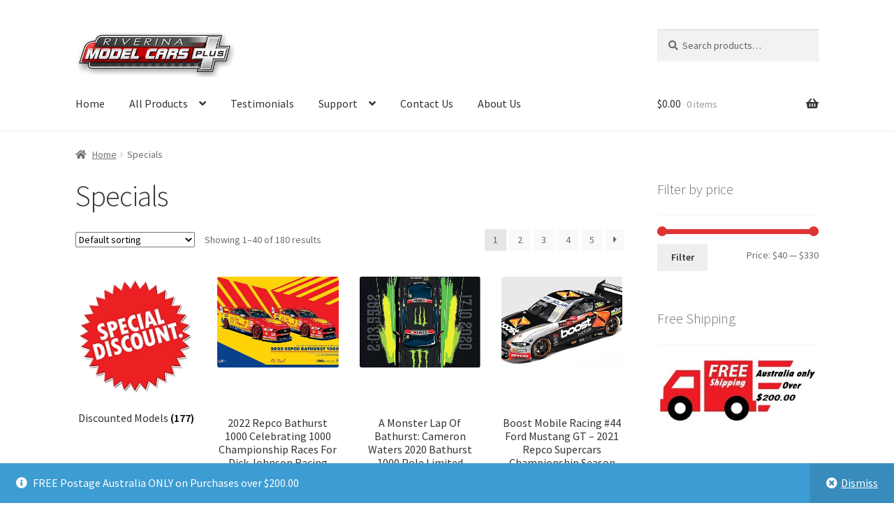

--- FILE ---
content_type: text/html; charset=UTF-8
request_url: https://riverinamodelcarsplus.com.au/product-category/specials/
body_size: 20110
content:
<!doctype html>
<html lang="en-US">
<head>
<meta charset="UTF-8">
<meta name="viewport" content="width=device-width, initial-scale=1">
<link rel="profile" href="http://gmpg.org/xfn/11">
<link rel="pingback" href="https://riverinamodelcarsplus.com.au/xmlrpc.php">

<title>Specials &#8211; Riverina Model Cars Plus</title>
<meta name='robots' content='max-image-preview:large' />
<link rel='dns-prefetch' href='//fonts.googleapis.com' />
<link rel="alternate" type="application/rss+xml" title="Riverina Model Cars Plus &raquo; Feed" href="https://riverinamodelcarsplus.com.au/feed/" />
<link rel="alternate" type="application/rss+xml" title="Riverina Model Cars Plus &raquo; Comments Feed" href="https://riverinamodelcarsplus.com.au/comments/feed/" />
<link rel="alternate" type="application/rss+xml" title="Riverina Model Cars Plus &raquo; Specials Category Feed" href="https://riverinamodelcarsplus.com.au/product-category/specials/feed/" />
<style id='wp-img-auto-sizes-contain-inline-css'>
img:is([sizes=auto i],[sizes^="auto," i]){contain-intrinsic-size:3000px 1500px}
/*# sourceURL=wp-img-auto-sizes-contain-inline-css */
</style>
<style id='wp-emoji-styles-inline-css'>

	img.wp-smiley, img.emoji {
		display: inline !important;
		border: none !important;
		box-shadow: none !important;
		height: 1em !important;
		width: 1em !important;
		margin: 0 0.07em !important;
		vertical-align: -0.1em !important;
		background: none !important;
		padding: 0 !important;
	}
/*# sourceURL=wp-emoji-styles-inline-css */
</style>
<style id='wp-block-library-inline-css'>
:root{--wp-block-synced-color:#7a00df;--wp-block-synced-color--rgb:122,0,223;--wp-bound-block-color:var(--wp-block-synced-color);--wp-editor-canvas-background:#ddd;--wp-admin-theme-color:#007cba;--wp-admin-theme-color--rgb:0,124,186;--wp-admin-theme-color-darker-10:#006ba1;--wp-admin-theme-color-darker-10--rgb:0,107,160.5;--wp-admin-theme-color-darker-20:#005a87;--wp-admin-theme-color-darker-20--rgb:0,90,135;--wp-admin-border-width-focus:2px}@media (min-resolution:192dpi){:root{--wp-admin-border-width-focus:1.5px}}.wp-element-button{cursor:pointer}:root .has-very-light-gray-background-color{background-color:#eee}:root .has-very-dark-gray-background-color{background-color:#313131}:root .has-very-light-gray-color{color:#eee}:root .has-very-dark-gray-color{color:#313131}:root .has-vivid-green-cyan-to-vivid-cyan-blue-gradient-background{background:linear-gradient(135deg,#00d084,#0693e3)}:root .has-purple-crush-gradient-background{background:linear-gradient(135deg,#34e2e4,#4721fb 50%,#ab1dfe)}:root .has-hazy-dawn-gradient-background{background:linear-gradient(135deg,#faaca8,#dad0ec)}:root .has-subdued-olive-gradient-background{background:linear-gradient(135deg,#fafae1,#67a671)}:root .has-atomic-cream-gradient-background{background:linear-gradient(135deg,#fdd79a,#004a59)}:root .has-nightshade-gradient-background{background:linear-gradient(135deg,#330968,#31cdcf)}:root .has-midnight-gradient-background{background:linear-gradient(135deg,#020381,#2874fc)}:root{--wp--preset--font-size--normal:16px;--wp--preset--font-size--huge:42px}.has-regular-font-size{font-size:1em}.has-larger-font-size{font-size:2.625em}.has-normal-font-size{font-size:var(--wp--preset--font-size--normal)}.has-huge-font-size{font-size:var(--wp--preset--font-size--huge)}.has-text-align-center{text-align:center}.has-text-align-left{text-align:left}.has-text-align-right{text-align:right}.has-fit-text{white-space:nowrap!important}#end-resizable-editor-section{display:none}.aligncenter{clear:both}.items-justified-left{justify-content:flex-start}.items-justified-center{justify-content:center}.items-justified-right{justify-content:flex-end}.items-justified-space-between{justify-content:space-between}.screen-reader-text{border:0;clip-path:inset(50%);height:1px;margin:-1px;overflow:hidden;padding:0;position:absolute;width:1px;word-wrap:normal!important}.screen-reader-text:focus{background-color:#ddd;clip-path:none;color:#444;display:block;font-size:1em;height:auto;left:5px;line-height:normal;padding:15px 23px 14px;text-decoration:none;top:5px;width:auto;z-index:100000}html :where(.has-border-color){border-style:solid}html :where([style*=border-top-color]){border-top-style:solid}html :where([style*=border-right-color]){border-right-style:solid}html :where([style*=border-bottom-color]){border-bottom-style:solid}html :where([style*=border-left-color]){border-left-style:solid}html :where([style*=border-width]){border-style:solid}html :where([style*=border-top-width]){border-top-style:solid}html :where([style*=border-right-width]){border-right-style:solid}html :where([style*=border-bottom-width]){border-bottom-style:solid}html :where([style*=border-left-width]){border-left-style:solid}html :where(img[class*=wp-image-]){height:auto;max-width:100%}:where(figure){margin:0 0 1em}html :where(.is-position-sticky){--wp-admin--admin-bar--position-offset:var(--wp-admin--admin-bar--height,0px)}@media screen and (max-width:600px){html :where(.is-position-sticky){--wp-admin--admin-bar--position-offset:0px}}

/*# sourceURL=wp-block-library-inline-css */
</style><link rel='stylesheet' id='wc-blocks-style-css' href='https://riverinamodelcarsplus.com.au/wp-content/plugins/woocommerce/assets/client/blocks/wc-blocks.css?ver=wc-10.4.3' media='all' />
<style id='global-styles-inline-css'>
:root{--wp--preset--aspect-ratio--square: 1;--wp--preset--aspect-ratio--4-3: 4/3;--wp--preset--aspect-ratio--3-4: 3/4;--wp--preset--aspect-ratio--3-2: 3/2;--wp--preset--aspect-ratio--2-3: 2/3;--wp--preset--aspect-ratio--16-9: 16/9;--wp--preset--aspect-ratio--9-16: 9/16;--wp--preset--color--black: #000000;--wp--preset--color--cyan-bluish-gray: #abb8c3;--wp--preset--color--white: #ffffff;--wp--preset--color--pale-pink: #f78da7;--wp--preset--color--vivid-red: #cf2e2e;--wp--preset--color--luminous-vivid-orange: #ff6900;--wp--preset--color--luminous-vivid-amber: #fcb900;--wp--preset--color--light-green-cyan: #7bdcb5;--wp--preset--color--vivid-green-cyan: #00d084;--wp--preset--color--pale-cyan-blue: #8ed1fc;--wp--preset--color--vivid-cyan-blue: #0693e3;--wp--preset--color--vivid-purple: #9b51e0;--wp--preset--gradient--vivid-cyan-blue-to-vivid-purple: linear-gradient(135deg,rgb(6,147,227) 0%,rgb(155,81,224) 100%);--wp--preset--gradient--light-green-cyan-to-vivid-green-cyan: linear-gradient(135deg,rgb(122,220,180) 0%,rgb(0,208,130) 100%);--wp--preset--gradient--luminous-vivid-amber-to-luminous-vivid-orange: linear-gradient(135deg,rgb(252,185,0) 0%,rgb(255,105,0) 100%);--wp--preset--gradient--luminous-vivid-orange-to-vivid-red: linear-gradient(135deg,rgb(255,105,0) 0%,rgb(207,46,46) 100%);--wp--preset--gradient--very-light-gray-to-cyan-bluish-gray: linear-gradient(135deg,rgb(238,238,238) 0%,rgb(169,184,195) 100%);--wp--preset--gradient--cool-to-warm-spectrum: linear-gradient(135deg,rgb(74,234,220) 0%,rgb(151,120,209) 20%,rgb(207,42,186) 40%,rgb(238,44,130) 60%,rgb(251,105,98) 80%,rgb(254,248,76) 100%);--wp--preset--gradient--blush-light-purple: linear-gradient(135deg,rgb(255,206,236) 0%,rgb(152,150,240) 100%);--wp--preset--gradient--blush-bordeaux: linear-gradient(135deg,rgb(254,205,165) 0%,rgb(254,45,45) 50%,rgb(107,0,62) 100%);--wp--preset--gradient--luminous-dusk: linear-gradient(135deg,rgb(255,203,112) 0%,rgb(199,81,192) 50%,rgb(65,88,208) 100%);--wp--preset--gradient--pale-ocean: linear-gradient(135deg,rgb(255,245,203) 0%,rgb(182,227,212) 50%,rgb(51,167,181) 100%);--wp--preset--gradient--electric-grass: linear-gradient(135deg,rgb(202,248,128) 0%,rgb(113,206,126) 100%);--wp--preset--gradient--midnight: linear-gradient(135deg,rgb(2,3,129) 0%,rgb(40,116,252) 100%);--wp--preset--font-size--small: 14px;--wp--preset--font-size--medium: 23px;--wp--preset--font-size--large: 26px;--wp--preset--font-size--x-large: 42px;--wp--preset--font-size--normal: 16px;--wp--preset--font-size--huge: 37px;--wp--preset--spacing--20: 0.44rem;--wp--preset--spacing--30: 0.67rem;--wp--preset--spacing--40: 1rem;--wp--preset--spacing--50: 1.5rem;--wp--preset--spacing--60: 2.25rem;--wp--preset--spacing--70: 3.38rem;--wp--preset--spacing--80: 5.06rem;--wp--preset--shadow--natural: 6px 6px 9px rgba(0, 0, 0, 0.2);--wp--preset--shadow--deep: 12px 12px 50px rgba(0, 0, 0, 0.4);--wp--preset--shadow--sharp: 6px 6px 0px rgba(0, 0, 0, 0.2);--wp--preset--shadow--outlined: 6px 6px 0px -3px rgb(255, 255, 255), 6px 6px rgb(0, 0, 0);--wp--preset--shadow--crisp: 6px 6px 0px rgb(0, 0, 0);}:root :where(.is-layout-flow) > :first-child{margin-block-start: 0;}:root :where(.is-layout-flow) > :last-child{margin-block-end: 0;}:root :where(.is-layout-flow) > *{margin-block-start: 24px;margin-block-end: 0;}:root :where(.is-layout-constrained) > :first-child{margin-block-start: 0;}:root :where(.is-layout-constrained) > :last-child{margin-block-end: 0;}:root :where(.is-layout-constrained) > *{margin-block-start: 24px;margin-block-end: 0;}:root :where(.is-layout-flex){gap: 24px;}:root :where(.is-layout-grid){gap: 24px;}body .is-layout-flex{display: flex;}.is-layout-flex{flex-wrap: wrap;align-items: center;}.is-layout-flex > :is(*, div){margin: 0;}body .is-layout-grid{display: grid;}.is-layout-grid > :is(*, div){margin: 0;}.has-black-color{color: var(--wp--preset--color--black) !important;}.has-cyan-bluish-gray-color{color: var(--wp--preset--color--cyan-bluish-gray) !important;}.has-white-color{color: var(--wp--preset--color--white) !important;}.has-pale-pink-color{color: var(--wp--preset--color--pale-pink) !important;}.has-vivid-red-color{color: var(--wp--preset--color--vivid-red) !important;}.has-luminous-vivid-orange-color{color: var(--wp--preset--color--luminous-vivid-orange) !important;}.has-luminous-vivid-amber-color{color: var(--wp--preset--color--luminous-vivid-amber) !important;}.has-light-green-cyan-color{color: var(--wp--preset--color--light-green-cyan) !important;}.has-vivid-green-cyan-color{color: var(--wp--preset--color--vivid-green-cyan) !important;}.has-pale-cyan-blue-color{color: var(--wp--preset--color--pale-cyan-blue) !important;}.has-vivid-cyan-blue-color{color: var(--wp--preset--color--vivid-cyan-blue) !important;}.has-vivid-purple-color{color: var(--wp--preset--color--vivid-purple) !important;}.has-black-background-color{background-color: var(--wp--preset--color--black) !important;}.has-cyan-bluish-gray-background-color{background-color: var(--wp--preset--color--cyan-bluish-gray) !important;}.has-white-background-color{background-color: var(--wp--preset--color--white) !important;}.has-pale-pink-background-color{background-color: var(--wp--preset--color--pale-pink) !important;}.has-vivid-red-background-color{background-color: var(--wp--preset--color--vivid-red) !important;}.has-luminous-vivid-orange-background-color{background-color: var(--wp--preset--color--luminous-vivid-orange) !important;}.has-luminous-vivid-amber-background-color{background-color: var(--wp--preset--color--luminous-vivid-amber) !important;}.has-light-green-cyan-background-color{background-color: var(--wp--preset--color--light-green-cyan) !important;}.has-vivid-green-cyan-background-color{background-color: var(--wp--preset--color--vivid-green-cyan) !important;}.has-pale-cyan-blue-background-color{background-color: var(--wp--preset--color--pale-cyan-blue) !important;}.has-vivid-cyan-blue-background-color{background-color: var(--wp--preset--color--vivid-cyan-blue) !important;}.has-vivid-purple-background-color{background-color: var(--wp--preset--color--vivid-purple) !important;}.has-black-border-color{border-color: var(--wp--preset--color--black) !important;}.has-cyan-bluish-gray-border-color{border-color: var(--wp--preset--color--cyan-bluish-gray) !important;}.has-white-border-color{border-color: var(--wp--preset--color--white) !important;}.has-pale-pink-border-color{border-color: var(--wp--preset--color--pale-pink) !important;}.has-vivid-red-border-color{border-color: var(--wp--preset--color--vivid-red) !important;}.has-luminous-vivid-orange-border-color{border-color: var(--wp--preset--color--luminous-vivid-orange) !important;}.has-luminous-vivid-amber-border-color{border-color: var(--wp--preset--color--luminous-vivid-amber) !important;}.has-light-green-cyan-border-color{border-color: var(--wp--preset--color--light-green-cyan) !important;}.has-vivid-green-cyan-border-color{border-color: var(--wp--preset--color--vivid-green-cyan) !important;}.has-pale-cyan-blue-border-color{border-color: var(--wp--preset--color--pale-cyan-blue) !important;}.has-vivid-cyan-blue-border-color{border-color: var(--wp--preset--color--vivid-cyan-blue) !important;}.has-vivid-purple-border-color{border-color: var(--wp--preset--color--vivid-purple) !important;}.has-vivid-cyan-blue-to-vivid-purple-gradient-background{background: var(--wp--preset--gradient--vivid-cyan-blue-to-vivid-purple) !important;}.has-light-green-cyan-to-vivid-green-cyan-gradient-background{background: var(--wp--preset--gradient--light-green-cyan-to-vivid-green-cyan) !important;}.has-luminous-vivid-amber-to-luminous-vivid-orange-gradient-background{background: var(--wp--preset--gradient--luminous-vivid-amber-to-luminous-vivid-orange) !important;}.has-luminous-vivid-orange-to-vivid-red-gradient-background{background: var(--wp--preset--gradient--luminous-vivid-orange-to-vivid-red) !important;}.has-very-light-gray-to-cyan-bluish-gray-gradient-background{background: var(--wp--preset--gradient--very-light-gray-to-cyan-bluish-gray) !important;}.has-cool-to-warm-spectrum-gradient-background{background: var(--wp--preset--gradient--cool-to-warm-spectrum) !important;}.has-blush-light-purple-gradient-background{background: var(--wp--preset--gradient--blush-light-purple) !important;}.has-blush-bordeaux-gradient-background{background: var(--wp--preset--gradient--blush-bordeaux) !important;}.has-luminous-dusk-gradient-background{background: var(--wp--preset--gradient--luminous-dusk) !important;}.has-pale-ocean-gradient-background{background: var(--wp--preset--gradient--pale-ocean) !important;}.has-electric-grass-gradient-background{background: var(--wp--preset--gradient--electric-grass) !important;}.has-midnight-gradient-background{background: var(--wp--preset--gradient--midnight) !important;}.has-small-font-size{font-size: var(--wp--preset--font-size--small) !important;}.has-medium-font-size{font-size: var(--wp--preset--font-size--medium) !important;}.has-large-font-size{font-size: var(--wp--preset--font-size--large) !important;}.has-x-large-font-size{font-size: var(--wp--preset--font-size--x-large) !important;}
/*# sourceURL=global-styles-inline-css */
</style>

<style id='classic-theme-styles-inline-css'>
/*! This file is auto-generated */
.wp-block-button__link{color:#fff;background-color:#32373c;border-radius:9999px;box-shadow:none;text-decoration:none;padding:calc(.667em + 2px) calc(1.333em + 2px);font-size:1.125em}.wp-block-file__button{background:#32373c;color:#fff;text-decoration:none}
/*# sourceURL=/wp-includes/css/classic-themes.min.css */
</style>
<link rel='stylesheet' id='storefront-gutenberg-blocks-css' href='https://riverinamodelcarsplus.com.au/wp-content/themes/storefront/assets/css/base/gutenberg-blocks.css?ver=4.6.2' media='all' />
<style id='storefront-gutenberg-blocks-inline-css'>

				.wp-block-button__link:not(.has-text-color) {
					color: #333333;
				}

				.wp-block-button__link:not(.has-text-color):hover,
				.wp-block-button__link:not(.has-text-color):focus,
				.wp-block-button__link:not(.has-text-color):active {
					color: #333333;
				}

				.wp-block-button__link:not(.has-background) {
					background-color: #eeeeee;
				}

				.wp-block-button__link:not(.has-background):hover,
				.wp-block-button__link:not(.has-background):focus,
				.wp-block-button__link:not(.has-background):active {
					border-color: #d5d5d5;
					background-color: #d5d5d5;
				}

				.wc-block-grid__products .wc-block-grid__product .wp-block-button__link {
					background-color: #eeeeee;
					border-color: #eeeeee;
					color: #333333;
				}

				.wp-block-quote footer,
				.wp-block-quote cite,
				.wp-block-quote__citation {
					color: #6d6d6d;
				}

				.wp-block-pullquote cite,
				.wp-block-pullquote footer,
				.wp-block-pullquote__citation {
					color: #6d6d6d;
				}

				.wp-block-image figcaption {
					color: #6d6d6d;
				}

				.wp-block-separator.is-style-dots::before {
					color: #333333;
				}

				.wp-block-file a.wp-block-file__button {
					color: #333333;
					background-color: #eeeeee;
					border-color: #eeeeee;
				}

				.wp-block-file a.wp-block-file__button:hover,
				.wp-block-file a.wp-block-file__button:focus,
				.wp-block-file a.wp-block-file__button:active {
					color: #333333;
					background-color: #d5d5d5;
				}

				.wp-block-code,
				.wp-block-preformatted pre {
					color: #6d6d6d;
				}

				.wp-block-table:not( .has-background ):not( .is-style-stripes ) tbody tr:nth-child(2n) td {
					background-color: #fdfdfd;
				}

				.wp-block-cover .wp-block-cover__inner-container h1:not(.has-text-color),
				.wp-block-cover .wp-block-cover__inner-container h2:not(.has-text-color),
				.wp-block-cover .wp-block-cover__inner-container h3:not(.has-text-color),
				.wp-block-cover .wp-block-cover__inner-container h4:not(.has-text-color),
				.wp-block-cover .wp-block-cover__inner-container h5:not(.has-text-color),
				.wp-block-cover .wp-block-cover__inner-container h6:not(.has-text-color) {
					color: #000000;
				}

				div.wc-block-components-price-slider__range-input-progress,
				.rtl .wc-block-components-price-slider__range-input-progress {
					--range-color: #dd3333;
				}

				/* Target only IE11 */
				@media all and (-ms-high-contrast: none), (-ms-high-contrast: active) {
					.wc-block-components-price-slider__range-input-progress {
						background: #dd3333;
					}
				}

				.wc-block-components-button:not(.is-link) {
					background-color: #333333;
					color: #ffffff;
				}

				.wc-block-components-button:not(.is-link):hover,
				.wc-block-components-button:not(.is-link):focus,
				.wc-block-components-button:not(.is-link):active {
					background-color: #1a1a1a;
					color: #ffffff;
				}

				.wc-block-components-button:not(.is-link):disabled {
					background-color: #333333;
					color: #ffffff;
				}

				.wc-block-cart__submit-container {
					background-color: #ffffff;
				}

				.wc-block-cart__submit-container::before {
					color: rgba(220,220,220,0.5);
				}

				.wc-block-components-order-summary-item__quantity {
					background-color: #ffffff;
					border-color: #6d6d6d;
					box-shadow: 0 0 0 2px #ffffff;
					color: #6d6d6d;
				}
			
/*# sourceURL=storefront-gutenberg-blocks-inline-css */
</style>
<link rel='stylesheet' id='woocommerce-conditional-product-fees-for-checkout-css' href='https://riverinamodelcarsplus.com.au/wp-content/plugins/woo-conditional-product-fees-for-checkout/public/css/woocommerce-conditional-product-fees-for-checkout-public.css?ver=4.3.2' media='all' />
<link rel='stylesheet' id='contact-form-7-css' href='https://riverinamodelcarsplus.com.au/wp-content/plugins/contact-form-7/includes/css/styles.css?ver=6.1.4' media='all' />
<style id='woocommerce-inline-inline-css'>
.woocommerce form .form-row .required { visibility: visible; }
/*# sourceURL=woocommerce-inline-inline-css */
</style>
<link rel='stylesheet' id='storefront-style-css' href='https://riverinamodelcarsplus.com.au/wp-content/themes/storefront/style.css?ver=4.6.2' media='all' />
<style id='storefront-style-inline-css'>

			.main-navigation ul li a,
			.site-title a,
			ul.menu li a,
			.site-branding h1 a,
			button.menu-toggle,
			button.menu-toggle:hover,
			.handheld-navigation .dropdown-toggle {
				color: #333333;
			}

			button.menu-toggle,
			button.menu-toggle:hover {
				border-color: #333333;
			}

			.main-navigation ul li a:hover,
			.main-navigation ul li:hover > a,
			.site-title a:hover,
			.site-header ul.menu li.current-menu-item > a {
				color: #747474;
			}

			table:not( .has-background ) th {
				background-color: #f8f8f8;
			}

			table:not( .has-background ) tbody td {
				background-color: #fdfdfd;
			}

			table:not( .has-background ) tbody tr:nth-child(2n) td,
			fieldset,
			fieldset legend {
				background-color: #fbfbfb;
			}

			.site-header,
			.secondary-navigation ul ul,
			.main-navigation ul.menu > li.menu-item-has-children:after,
			.secondary-navigation ul.menu ul,
			.storefront-handheld-footer-bar,
			.storefront-handheld-footer-bar ul li > a,
			.storefront-handheld-footer-bar ul li.search .site-search,
			button.menu-toggle,
			button.menu-toggle:hover {
				background-color: #ffffff;
			}

			p.site-description,
			.site-header,
			.storefront-handheld-footer-bar {
				color: #404040;
			}

			button.menu-toggle:after,
			button.menu-toggle:before,
			button.menu-toggle span:before {
				background-color: #333333;
			}

			h1, h2, h3, h4, h5, h6, .wc-block-grid__product-title {
				color: #333333;
			}

			.widget h1 {
				border-bottom-color: #333333;
			}

			body,
			.secondary-navigation a {
				color: #6d6d6d;
			}

			.widget-area .widget a,
			.hentry .entry-header .posted-on a,
			.hentry .entry-header .post-author a,
			.hentry .entry-header .post-comments a,
			.hentry .entry-header .byline a {
				color: #727272;
			}

			a {
				color: #dd3333;
			}

			a:focus,
			button:focus,
			.button.alt:focus,
			input:focus,
			textarea:focus,
			input[type="button"]:focus,
			input[type="reset"]:focus,
			input[type="submit"]:focus,
			input[type="email"]:focus,
			input[type="tel"]:focus,
			input[type="url"]:focus,
			input[type="password"]:focus,
			input[type="search"]:focus {
				outline-color: #dd3333;
			}

			button, input[type="button"], input[type="reset"], input[type="submit"], .button, .widget a.button {
				background-color: #eeeeee;
				border-color: #eeeeee;
				color: #333333;
			}

			button:hover, input[type="button"]:hover, input[type="reset"]:hover, input[type="submit"]:hover, .button:hover, .widget a.button:hover {
				background-color: #d5d5d5;
				border-color: #d5d5d5;
				color: #333333;
			}

			button.alt, input[type="button"].alt, input[type="reset"].alt, input[type="submit"].alt, .button.alt, .widget-area .widget a.button.alt {
				background-color: #333333;
				border-color: #333333;
				color: #ffffff;
			}

			button.alt:hover, input[type="button"].alt:hover, input[type="reset"].alt:hover, input[type="submit"].alt:hover, .button.alt:hover, .widget-area .widget a.button.alt:hover {
				background-color: #1a1a1a;
				border-color: #1a1a1a;
				color: #ffffff;
			}

			.pagination .page-numbers li .page-numbers.current {
				background-color: #e6e6e6;
				color: #636363;
			}

			#comments .comment-list .comment-content .comment-text {
				background-color: #f8f8f8;
			}

			.site-footer {
				background-color: #ffffff;
				color: #000000;
			}

			.site-footer a:not(.button):not(.components-button) {
				color: #333333;
			}

			.site-footer .storefront-handheld-footer-bar a:not(.button):not(.components-button) {
				color: #333333;
			}

			.site-footer h1, .site-footer h2, .site-footer h3, .site-footer h4, .site-footer h5, .site-footer h6, .site-footer .widget .widget-title, .site-footer .widget .widgettitle {
				color: #000000;
			}

			.page-template-template-homepage.has-post-thumbnail .type-page.has-post-thumbnail .entry-title {
				color: #000000;
			}

			.page-template-template-homepage.has-post-thumbnail .type-page.has-post-thumbnail .entry-content {
				color: #000000;
			}

			@media screen and ( min-width: 768px ) {
				.secondary-navigation ul.menu a:hover {
					color: #595959;
				}

				.secondary-navigation ul.menu a {
					color: #404040;
				}

				.main-navigation ul.menu ul.sub-menu,
				.main-navigation ul.nav-menu ul.children {
					background-color: #f0f0f0;
				}

				.site-header {
					border-bottom-color: #f0f0f0;
				}
			}
/*# sourceURL=storefront-style-inline-css */
</style>
<link rel='stylesheet' id='storefront-icons-css' href='https://riverinamodelcarsplus.com.au/wp-content/themes/storefront/assets/css/base/icons.css?ver=4.6.2' media='all' />
<link rel='stylesheet' id='storefront-fonts-css' href='https://fonts.googleapis.com/css?family=Source+Sans+Pro%3A400%2C300%2C300italic%2C400italic%2C600%2C700%2C900&#038;subset=latin%2Clatin-ext&#038;ver=4.6.2' media='all' />
<link rel='stylesheet' id='storefront-woocommerce-style-css' href='https://riverinamodelcarsplus.com.au/wp-content/themes/storefront/assets/css/woocommerce/woocommerce.css?ver=4.6.2' media='all' />
<style id='storefront-woocommerce-style-inline-css'>
@font-face {
				font-family: star;
				src: url(https://riverinamodelcarsplus.com.au/wp-content/plugins/woocommerce/assets/fonts/star.eot);
				src:
					url(https://riverinamodelcarsplus.com.au/wp-content/plugins/woocommerce/assets/fonts/star.eot?#iefix) format("embedded-opentype"),
					url(https://riverinamodelcarsplus.com.au/wp-content/plugins/woocommerce/assets/fonts/star.woff) format("woff"),
					url(https://riverinamodelcarsplus.com.au/wp-content/plugins/woocommerce/assets/fonts/star.ttf) format("truetype"),
					url(https://riverinamodelcarsplus.com.au/wp-content/plugins/woocommerce/assets/fonts/star.svg#star) format("svg");
				font-weight: 400;
				font-style: normal;
			}
			@font-face {
				font-family: WooCommerce;
				src: url(https://riverinamodelcarsplus.com.au/wp-content/plugins/woocommerce/assets/fonts/WooCommerce.eot);
				src:
					url(https://riverinamodelcarsplus.com.au/wp-content/plugins/woocommerce/assets/fonts/WooCommerce.eot?#iefix) format("embedded-opentype"),
					url(https://riverinamodelcarsplus.com.au/wp-content/plugins/woocommerce/assets/fonts/WooCommerce.woff) format("woff"),
					url(https://riverinamodelcarsplus.com.au/wp-content/plugins/woocommerce/assets/fonts/WooCommerce.ttf) format("truetype"),
					url(https://riverinamodelcarsplus.com.au/wp-content/plugins/woocommerce/assets/fonts/WooCommerce.svg#WooCommerce) format("svg");
				font-weight: 400;
				font-style: normal;
			}

			a.cart-contents,
			.site-header-cart .widget_shopping_cart a {
				color: #333333;
			}

			a.cart-contents:hover,
			.site-header-cart .widget_shopping_cart a:hover,
			.site-header-cart:hover > li > a {
				color: #747474;
			}

			table.cart td.product-remove,
			table.cart td.actions {
				border-top-color: #ffffff;
			}

			.storefront-handheld-footer-bar ul li.cart .count {
				background-color: #333333;
				color: #ffffff;
				border-color: #ffffff;
			}

			.woocommerce-tabs ul.tabs li.active a,
			ul.products li.product .price,
			.onsale,
			.wc-block-grid__product-onsale,
			.widget_search form:before,
			.widget_product_search form:before {
				color: #6d6d6d;
			}

			.woocommerce-breadcrumb a,
			a.woocommerce-review-link,
			.product_meta a {
				color: #727272;
			}

			.wc-block-grid__product-onsale,
			.onsale {
				border-color: #6d6d6d;
			}

			.star-rating span:before,
			.quantity .plus, .quantity .minus,
			p.stars a:hover:after,
			p.stars a:after,
			.star-rating span:before,
			#payment .payment_methods li input[type=radio]:first-child:checked+label:before {
				color: #dd3333;
			}

			.widget_price_filter .ui-slider .ui-slider-range,
			.widget_price_filter .ui-slider .ui-slider-handle {
				background-color: #dd3333;
			}

			.order_details {
				background-color: #f8f8f8;
			}

			.order_details > li {
				border-bottom: 1px dotted #e3e3e3;
			}

			.order_details:before,
			.order_details:after {
				background: -webkit-linear-gradient(transparent 0,transparent 0),-webkit-linear-gradient(135deg,#f8f8f8 33.33%,transparent 33.33%),-webkit-linear-gradient(45deg,#f8f8f8 33.33%,transparent 33.33%)
			}

			#order_review {
				background-color: #ffffff;
			}

			#payment .payment_methods > li .payment_box,
			#payment .place-order {
				background-color: #fafafa;
			}

			#payment .payment_methods > li:not(.woocommerce-notice) {
				background-color: #f5f5f5;
			}

			#payment .payment_methods > li:not(.woocommerce-notice):hover {
				background-color: #f0f0f0;
			}

			.woocommerce-pagination .page-numbers li .page-numbers.current {
				background-color: #e6e6e6;
				color: #636363;
			}

			.wc-block-grid__product-onsale,
			.onsale,
			.woocommerce-pagination .page-numbers li .page-numbers:not(.current) {
				color: #6d6d6d;
			}

			p.stars a:before,
			p.stars a:hover~a:before,
			p.stars.selected a.active~a:before {
				color: #6d6d6d;
			}

			p.stars.selected a.active:before,
			p.stars:hover a:before,
			p.stars.selected a:not(.active):before,
			p.stars.selected a.active:before {
				color: #dd3333;
			}

			.single-product div.product .woocommerce-product-gallery .woocommerce-product-gallery__trigger {
				background-color: #eeeeee;
				color: #333333;
			}

			.single-product div.product .woocommerce-product-gallery .woocommerce-product-gallery__trigger:hover {
				background-color: #d5d5d5;
				border-color: #d5d5d5;
				color: #333333;
			}

			.button.added_to_cart:focus,
			.button.wc-forward:focus {
				outline-color: #dd3333;
			}

			.added_to_cart,
			.site-header-cart .widget_shopping_cart a.button,
			.wc-block-grid__products .wc-block-grid__product .wp-block-button__link {
				background-color: #eeeeee;
				border-color: #eeeeee;
				color: #333333;
			}

			.added_to_cart:hover,
			.site-header-cart .widget_shopping_cart a.button:hover,
			.wc-block-grid__products .wc-block-grid__product .wp-block-button__link:hover {
				background-color: #d5d5d5;
				border-color: #d5d5d5;
				color: #333333;
			}

			.added_to_cart.alt, .added_to_cart, .widget a.button.checkout {
				background-color: #333333;
				border-color: #333333;
				color: #ffffff;
			}

			.added_to_cart.alt:hover, .added_to_cart:hover, .widget a.button.checkout:hover {
				background-color: #1a1a1a;
				border-color: #1a1a1a;
				color: #ffffff;
			}

			.button.loading {
				color: #eeeeee;
			}

			.button.loading:hover {
				background-color: #eeeeee;
			}

			.button.loading:after {
				color: #333333;
			}

			@media screen and ( min-width: 768px ) {
				.site-header-cart .widget_shopping_cart,
				.site-header .product_list_widget li .quantity {
					color: #404040;
				}

				.site-header-cart .widget_shopping_cart .buttons,
				.site-header-cart .widget_shopping_cart .total {
					background-color: #f5f5f5;
				}

				.site-header-cart .widget_shopping_cart {
					background-color: #f0f0f0;
				}
			}
				.storefront-product-pagination a {
					color: #6d6d6d;
					background-color: #ffffff;
				}
				.storefront-sticky-add-to-cart {
					color: #6d6d6d;
					background-color: #ffffff;
				}

				.storefront-sticky-add-to-cart a:not(.button) {
					color: #333333;
				}
/*# sourceURL=storefront-woocommerce-style-inline-css */
</style>
<link rel='stylesheet' id='storefront-child-style-css' href='https://riverinamodelcarsplus.com.au/wp-content/themes/storefront-child-theme-master/style.css?ver=1.0.0' media='all' />
<link rel='stylesheet' id='storefront-woocommerce-brands-style-css' href='https://riverinamodelcarsplus.com.au/wp-content/themes/storefront/assets/css/woocommerce/extensions/brands.css?ver=4.6.2' media='all' />
<script src="https://riverinamodelcarsplus.com.au/wp-includes/js/jquery/jquery.min.js?ver=3.7.1" id="jquery-core-js"></script>
<script src="https://riverinamodelcarsplus.com.au/wp-includes/js/jquery/jquery-migrate.min.js?ver=3.4.1" id="jquery-migrate-js"></script>
<script src="https://riverinamodelcarsplus.com.au/wp-content/plugins/woocommerce/assets/js/jquery-tiptip/jquery.tipTip.min.js?ver=10.4.3" id="jquery-tiptip-js"></script>
<script id="woocommerce-conditional-product-fees-for-checkout-js-extra">
var wcpfc_public_vars = {"fee_tooltip_data":[]};
//# sourceURL=woocommerce-conditional-product-fees-for-checkout-js-extra
</script>
<script src="https://riverinamodelcarsplus.com.au/wp-content/plugins/woo-conditional-product-fees-for-checkout/public/js/woocommerce-conditional-product-fees-for-checkout-public.js?ver=4.3.2" id="woocommerce-conditional-product-fees-for-checkout-js"></script>
<script src="https://riverinamodelcarsplus.com.au/wp-content/plugins/woocommerce/assets/js/jquery-blockui/jquery.blockUI.min.js?ver=2.7.0-wc.10.4.3" id="wc-jquery-blockui-js" defer data-wp-strategy="defer"></script>
<script id="wc-add-to-cart-js-extra">
var wc_add_to_cart_params = {"ajax_url":"/wp-admin/admin-ajax.php","wc_ajax_url":"/?wc-ajax=%%endpoint%%","i18n_view_cart":"View cart","cart_url":"https://riverinamodelcarsplus.com.au/cart/","is_cart":"","cart_redirect_after_add":"no"};
//# sourceURL=wc-add-to-cart-js-extra
</script>
<script src="https://riverinamodelcarsplus.com.au/wp-content/plugins/woocommerce/assets/js/frontend/add-to-cart.min.js?ver=10.4.3" id="wc-add-to-cart-js" defer data-wp-strategy="defer"></script>
<script src="https://riverinamodelcarsplus.com.au/wp-content/plugins/woocommerce/assets/js/js-cookie/js.cookie.min.js?ver=2.1.4-wc.10.4.3" id="wc-js-cookie-js" defer data-wp-strategy="defer"></script>
<script id="woocommerce-js-extra">
var woocommerce_params = {"ajax_url":"/wp-admin/admin-ajax.php","wc_ajax_url":"/?wc-ajax=%%endpoint%%","i18n_password_show":"Show password","i18n_password_hide":"Hide password"};
//# sourceURL=woocommerce-js-extra
</script>
<script src="https://riverinamodelcarsplus.com.au/wp-content/plugins/woocommerce/assets/js/frontend/woocommerce.min.js?ver=10.4.3" id="woocommerce-js" defer data-wp-strategy="defer"></script>
<script id="wc-cart-fragments-js-extra">
var wc_cart_fragments_params = {"ajax_url":"/wp-admin/admin-ajax.php","wc_ajax_url":"/?wc-ajax=%%endpoint%%","cart_hash_key":"wc_cart_hash_7be09fd9a1953ab43db959c5a29ad74c","fragment_name":"wc_fragments_7be09fd9a1953ab43db959c5a29ad74c","request_timeout":"5000"};
//# sourceURL=wc-cart-fragments-js-extra
</script>
<script src="https://riverinamodelcarsplus.com.au/wp-content/plugins/woocommerce/assets/js/frontend/cart-fragments.min.js?ver=10.4.3" id="wc-cart-fragments-js" defer data-wp-strategy="defer"></script>
<link rel="https://api.w.org/" href="https://riverinamodelcarsplus.com.au/wp-json/" /><link rel="alternate" title="JSON" type="application/json" href="https://riverinamodelcarsplus.com.au/wp-json/wp/v2/product_cat/52" /><link rel="EditURI" type="application/rsd+xml" title="RSD" href="https://riverinamodelcarsplus.com.au/xmlrpc.php?rsd" />
<meta name="generator" content="WordPress 6.9" />
<meta name="generator" content="WooCommerce 10.4.3" />
	<noscript><style>.woocommerce-product-gallery{ opacity: 1 !important; }</style></noscript>
			<style id="wp-custom-css">
			h1.entry-title.loaded {
    color: transparent !important;
}

.imagewrapper {
    height: 200px;
}

@media (min-width: 768px)
{
.storefront-breadcrumb {
    padding: 1.41575em 0;
    margin: 0 0 0;
	}
}
.site-header .site-branding {
    margin-bottom: 0px;
}
.post-25.hentry {
	display: none;
}

.grecaptcha-badge{
	display:none !important;
}		</style>
		<link rel='stylesheet' id='testimonials-small-widget-css' href='https://riverinamodelcarsplus.com.au/wp-content/plugins/strong-testimonials/templates/small-widget/content.css?ver=3.2.21' media='all' />
</head>

<body class="archive tax-product_cat term-specials term-52 wp-custom-logo wp-embed-responsive wp-theme-storefront wp-child-theme-storefront-child-theme-master theme-storefront woocommerce woocommerce-page woocommerce-demo-store woocommerce-no-js metaslider-plugin storefront-align-wide right-sidebar woocommerce-active">

<p role="complementary" aria-label="Store notice" class="woocommerce-store-notice demo_store" data-notice-id="37aacfc77a9459150fdc27de0d8d07be" style="display:none;">FREE Postage Australia ONLY on Purchases over $200.00 <a role="button" href="#" class="woocommerce-store-notice__dismiss-link">Dismiss</a></p>

<div id="page" class="hfeed site">
	
	<header id="masthead" class="site-header" role="banner" style="">

		<div class="col-full">		<a class="skip-link screen-reader-text" href="#site-navigation">Skip to navigation</a>
		<a class="skip-link screen-reader-text" href="#content">Skip to content</a>
				<div class="site-branding">
			<a href="https://riverinamodelcarsplus.com.au/" class="custom-logo-link" rel="home"><img width="405" height="120" src="https://riverinamodelcarsplus.com.au/wp-content/uploads/2018/08/RMCP-Logo.jpg" class="custom-logo" alt="Riverina Model Cars Plus" decoding="async" srcset="https://riverinamodelcarsplus.com.au/wp-content/uploads/2018/08/RMCP-Logo.jpg 405w, https://riverinamodelcarsplus.com.au/wp-content/uploads/2018/08/RMCP-Logo-300x89.jpg 300w" sizes="(max-width: 405px) 100vw, 405px" /></a>		</div>
					<div class="site-search">
				<div class="widget woocommerce widget_product_search"><form role="search" method="get" class="woocommerce-product-search" action="https://riverinamodelcarsplus.com.au/">
	<label class="screen-reader-text" for="woocommerce-product-search-field-0">Search for:</label>
	<input type="search" id="woocommerce-product-search-field-0" class="search-field" placeholder="Search products&hellip;" value="" name="s" />
	<button type="submit" value="Search" class="">Search</button>
	<input type="hidden" name="post_type" value="product" />
</form>
</div>			</div>
			</div><div class="storefront-primary-navigation"><div class="col-full">		<nav id="site-navigation" class="main-navigation" role="navigation" aria-label="Primary Navigation">
		<button id="site-navigation-menu-toggle" class="menu-toggle" aria-controls="site-navigation" aria-expanded="false"><span>Menu</span></button>
			<div class="primary-navigation"><ul id="menu-main-menu" class="menu"><li id="menu-item-12226" class="menu-item menu-item-type-post_type menu-item-object-page menu-item-home menu-item-12226"><a href="https://riverinamodelcarsplus.com.au/">Home</a></li>
<li id="menu-item-12222" class="menu-item menu-item-type-post_type menu-item-object-page menu-item-has-children menu-item-12222"><a href="https://riverinamodelcarsplus.com.au/products/">All Products</a>
<ul class="sub-menu">
	<li id="menu-item-12283" class="menu-item menu-item-type-taxonomy menu-item-object-product_cat menu-item-12283"><a href="https://riverinamodelcarsplus.com.au/product-category/models/models-brand/">By Brand</a></li>
	<li id="menu-item-12281" class="menu-item menu-item-type-taxonomy menu-item-object-product_cat menu-item-12281"><a href="https://riverinamodelcarsplus.com.au/product-category/models/models-make/">By Make</a></li>
	<li id="menu-item-12282" class="menu-item menu-item-type-taxonomy menu-item-object-product_cat menu-item-12282"><a href="https://riverinamodelcarsplus.com.au/product-category/models/models-scale/">By Scale</a></li>
	<li id="menu-item-12320" class="menu-item menu-item-type-taxonomy menu-item-object-product_cat menu-item-12320"><a href="https://riverinamodelcarsplus.com.au/product-category/specials/specials-discounted-models/">Discounted Models</a></li>
	<li id="menu-item-12321" class="menu-item menu-item-type-taxonomy menu-item-object-product_cat menu-item-12321"><a href="https://riverinamodelcarsplus.com.au/product-category/pre-order/">Pre-Order</a></li>
</ul>
</li>
<li id="menu-item-12293" class="menu-item menu-item-type-post_type menu-item-object-page menu-item-12293"><a href="https://riverinamodelcarsplus.com.au/testimonials/">Testimonials</a></li>
<li id="menu-item-12284" class="menu-item menu-item-type-post_type menu-item-object-page menu-item-has-children menu-item-12284"><a href="https://riverinamodelcarsplus.com.au/customer-support/">Support</a>
<ul class="sub-menu">
	<li id="menu-item-12287" class="menu-item menu-item-type-post_type menu-item-object-page menu-item-privacy-policy menu-item-12287"><a rel="privacy-policy" href="https://riverinamodelcarsplus.com.au/privacy-policy/">Privacy Policy</a></li>
	<li id="menu-item-12286" class="menu-item menu-item-type-post_type menu-item-object-page menu-item-12286"><a href="https://riverinamodelcarsplus.com.au/customer-support/policies/">Shipping FAQs</a></li>
	<li id="menu-item-12285" class="menu-item menu-item-type-post_type menu-item-object-page menu-item-12285"><a href="https://riverinamodelcarsplus.com.au/terms-of-use/">Terms of Use</a></li>
</ul>
</li>
<li id="menu-item-12289" class="menu-item menu-item-type-post_type menu-item-object-page menu-item-12289"><a href="https://riverinamodelcarsplus.com.au/contact-us/">Contact Us</a></li>
<li id="menu-item-12288" class="menu-item menu-item-type-post_type menu-item-object-page menu-item-12288"><a href="https://riverinamodelcarsplus.com.au/about-us/">About Us</a></li>
</ul></div><div class="handheld-navigation"><ul id="menu-mobile-menu" class="menu"><li id="menu-item-12380" class="menu-item menu-item-type-post_type menu-item-object-page menu-item-home menu-item-12380"><a href="https://riverinamodelcarsplus.com.au/">Home</a></li>
<li id="menu-item-12381" class="menu-item menu-item-type-taxonomy menu-item-object-product_cat menu-item-12381"><a href="https://riverinamodelcarsplus.com.au/product-category/models/models-make/">Shop by Make</a></li>
<li id="menu-item-12382" class="menu-item menu-item-type-taxonomy menu-item-object-product_cat menu-item-12382"><a href="https://riverinamodelcarsplus.com.au/product-category/models/models-brand/">Shop by Brand</a></li>
<li id="menu-item-12379" class="menu-item menu-item-type-taxonomy menu-item-object-product_cat menu-item-12379"><a href="https://riverinamodelcarsplus.com.au/product-category/models/models-scale/">Shop by Scale</a></li>
<li id="menu-item-12383" class="menu-item menu-item-type-post_type menu-item-object-page menu-item-12383"><a href="https://riverinamodelcarsplus.com.au/contact-us/">Contact Us</a></li>
</ul></div>		</nav><!-- #site-navigation -->
				<ul id="site-header-cart" class="site-header-cart menu">
			<li class="">
							<a class="cart-contents" href="https://riverinamodelcarsplus.com.au/cart/" title="View your shopping cart">
								<span class="woocommerce-Price-amount amount"><bdi><span class="woocommerce-Price-currencySymbol">&#036;</span>0.00</bdi></span> <span class="count">0 items</span>
			</a>
					</li>
			<li>
				<div class="widget woocommerce widget_shopping_cart"><div class="widget_shopping_cart_content"></div></div>			</li>
		</ul>
			</div></div>
	</header><!-- #masthead -->

	<div class="storefront-breadcrumb"><div class="col-full"><nav class="woocommerce-breadcrumb" aria-label="breadcrumbs"><a href="https://riverinamodelcarsplus.com.au">Home</a><span class="breadcrumb-separator"> / </span>Specials</nav></div></div>
	<div id="content" class="site-content" tabindex="-1">
		<div class="col-full">

		<div class="woocommerce"></div>		<div id="primary" class="content-area">
			<main id="main" class="site-main" role="main">
		<header class="woocommerce-products-header">
			<h1 class="woocommerce-products-header__title page-title">Specials</h1>
	
	</header>
<div class="storefront-sorting"><div class="woocommerce-notices-wrapper"></div><form class="woocommerce-ordering" method="get">
		<select
		name="orderby"
		class="orderby"
					aria-label="Shop order"
			>
					<option value="menu_order"  selected='selected'>Default sorting</option>
					<option value="popularity" >Sort by popularity</option>
					<option value="rating" >Sort by average rating</option>
					<option value="date" >Sort by latest</option>
					<option value="price" >Sort by price: low to high</option>
					<option value="price-desc" >Sort by price: high to low</option>
			</select>
	<input type="hidden" name="paged" value="1" />
	</form>
<p class="woocommerce-result-count" role="alert" aria-relevant="all" >
	Showing 1&ndash;40 of 180 results</p>
<nav class="woocommerce-pagination" aria-label="Product Pagination">
	<ul class='page-numbers'>
	<li><span aria-label="Page 1" aria-current="page" class="page-numbers current">1</span></li>
	<li><a aria-label="Page 2" class="page-numbers" href="https://riverinamodelcarsplus.com.au/product-category/specials/page/2/">2</a></li>
	<li><a aria-label="Page 3" class="page-numbers" href="https://riverinamodelcarsplus.com.au/product-category/specials/page/3/">3</a></li>
	<li><a aria-label="Page 4" class="page-numbers" href="https://riverinamodelcarsplus.com.au/product-category/specials/page/4/">4</a></li>
	<li><a aria-label="Page 5" class="page-numbers" href="https://riverinamodelcarsplus.com.au/product-category/specials/page/5/">5</a></li>
	<li><a class="next page-numbers" href="https://riverinamodelcarsplus.com.au/product-category/specials/page/2/">&rarr;</a></li>
</ul>
</nav>
</div><ul class="products columns-4">
<li class="product-category product first">
	<a aria-label="Visit product category Discounted Models" href="https://riverinamodelcarsplus.com.au/product-category/specials/specials-discounted-models/"><img src="https://riverinamodelcarsplus.com.au/wp-content/uploads/2018/08/Discount-Logo.jpg" alt="Discounted Models" width="324" height="243" srcset="https://riverinamodelcarsplus.com.au/wp-content/uploads/2018/08/Discount-Logo.jpg 185w, https://riverinamodelcarsplus.com.au/wp-content/uploads/2018/08/Discount-Logo-75x75.jpg 75w" sizes="(max-width: 185px) 100vw, 185px" />		<h2 class="woocommerce-loop-category__title">
			Discounted Models <mark class="count">(177)</mark>		</h2>
		</a></li>
<li class="product type-product post-32757 status-publish instock product_cat-specials-discounted-models product_cat-models-make-ford product_cat-make product_cat-merchandise product_cat-posters product_cat-merchandise-posters product_cat-specials product_tag-acp057 has-post-thumbnail sale taxable shipping-taxable purchasable product-type-simple">
	<a href="https://riverinamodelcarsplus.com.au/product/2022-repco-bathurst-1000-celebrating-1000-championship-races-for-dick-johnson-racing-limited-edition-print/" class="woocommerce-LoopProduct-link woocommerce-loop-product__link"><div class="imagewrapper"><img width="324" height="243" src="https://riverinamodelcarsplus.com.au/wp-content/uploads/2022/10/ACP057-324x243.jpg" class="attachment-woocommerce_thumbnail size-woocommerce_thumbnail" alt="2022 Repco Bathurst 1000  Celebrating 1000 Championship Races For Dick Johnson  Racing Limited Edition Print" decoding="async" fetchpriority="high" /></div><h2 class="woocommerce-loop-product__title">2022 Repco Bathurst 1000  Celebrating 1000 Championship Races For Dick Johnson  Racing Limited Edition Print</h2>
	<span class="onsale">Sale!</span>
	
	<span class="price"><del aria-hidden="true"><span class="woocommerce-Price-amount amount"><bdi><span class="woocommerce-Price-currencySymbol">&#36;</span>60.00</bdi></span></del> <span class="screen-reader-text">Original price was: &#036;60.00.</span><ins aria-hidden="true"><span class="woocommerce-Price-amount amount"><bdi><span class="woocommerce-Price-currencySymbol">&#36;</span>50.00</bdi></span></ins><span class="screen-reader-text">Current price is: &#036;50.00.</span></span>
</a><a href="/product-category/specials/?add-to-cart=32757" aria-describedby="woocommerce_loop_add_to_cart_link_describedby_32757" data-quantity="1" class="button product_type_simple add_to_cart_button ajax_add_to_cart" data-product_id="32757" data-product_sku="ACP057" aria-label="Add to cart: &ldquo;2022 Repco Bathurst 1000  Celebrating 1000 Championship Races For Dick Johnson  Racing Limited Edition Print&rdquo;" rel="nofollow" data-success_message="&ldquo;2022 Repco Bathurst 1000  Celebrating 1000 Championship Races For Dick Johnson  Racing Limited Edition Print&rdquo; has been added to your cart" role="button">Add to cart</a>	<span id="woocommerce_loop_add_to_cart_link_describedby_32757" class="screen-reader-text">
			</span>
</li>
<li class="product type-product post-29370 status-publish instock product_cat-specials-discounted-models product_cat-models-make-ford-falcon product_cat-models-make-ford product_cat-ford product_cat-make product_cat-merchandise product_cat-merchandise-posters product_cat-posters product_cat-specials product_tag-acp043 has-post-thumbnail sale sold-individually taxable shipping-taxable purchasable product-type-simple">
	<a href="https://riverinamodelcarsplus.com.au/product/a-monster-lap-of-bathurst-cameron-waters-2020-bathurst-1000-pole-limited-edition-illustrated-print/" class="woocommerce-LoopProduct-link woocommerce-loop-product__link"><div class="imagewrapper"><img width="324" height="243" src="https://riverinamodelcarsplus.com.au/wp-content/uploads/2020/12/ACP043-324x243.jpg" class="attachment-woocommerce_thumbnail size-woocommerce_thumbnail" alt="A Monster Lap Of Bathurst: Cameron Waters 2020 Bathurst 1000 Pole Limited Edition Illustrated Print" decoding="async" /></div><h2 class="woocommerce-loop-product__title">A Monster Lap Of Bathurst: Cameron Waters 2020 Bathurst 1000 Pole Limited Edition Illustrated Print</h2>
	<span class="onsale">Sale!</span>
	
	<span class="price"><del aria-hidden="true"><span class="woocommerce-Price-amount amount"><bdi><span class="woocommerce-Price-currencySymbol">&#36;</span>60.00</bdi></span></del> <span class="screen-reader-text">Original price was: &#036;60.00.</span><ins aria-hidden="true"><span class="woocommerce-Price-amount amount"><bdi><span class="woocommerce-Price-currencySymbol">&#36;</span>50.00</bdi></span></ins><span class="screen-reader-text">Current price is: &#036;50.00.</span></span>
</a><a href="/product-category/specials/?add-to-cart=29370" aria-describedby="woocommerce_loop_add_to_cart_link_describedby_29370" data-quantity="1" class="button product_type_simple add_to_cart_button ajax_add_to_cart" data-product_id="29370" data-product_sku="ACP043" aria-label="Add to cart: &ldquo;A Monster Lap Of Bathurst: Cameron Waters 2020 Bathurst 1000 Pole Limited Edition Illustrated Print&rdquo;" rel="nofollow" data-success_message="&ldquo;A Monster Lap Of Bathurst: Cameron Waters 2020 Bathurst 1000 Pole Limited Edition Illustrated Print&rdquo; has been added to your cart" role="button">Add to cart</a>	<span id="woocommerce_loop_add_to_cart_link_describedby_29370" class="screen-reader-text">
			</span>
</li>
<li class="product type-product post-31050 status-publish last instock product_cat-models-scale-118 product_cat-25 product_cat-models-brand-authentic-collectables product_cat-specials-discounted-models product_cat-ford product_cat-models-make-ford product_cat-make product_cat-models-make-ford-mustang product_cat-specials product_tag-acd18f21e has-post-thumbnail sale taxable shipping-taxable purchasable product-type-simple">
	<a href="https://riverinamodelcarsplus.com.au/product/boost-mobile-racing-44-ford-mustang-gt-2021-repco-supercars-championship-season-james-courtney/" class="woocommerce-LoopProduct-link woocommerce-loop-product__link"><div class="imagewrapper"><img width="324" height="243" src="https://riverinamodelcarsplus.com.au/wp-content/uploads/2021/11/ACD18F21E-324x243.jpg" class="attachment-woocommerce_thumbnail size-woocommerce_thumbnail" alt="Boost Mobile Racing #44 Ford Mustang GT - 2021 Repco Supercars Championship Season James Courtney" decoding="async" /></div><h2 class="woocommerce-loop-product__title">Boost Mobile Racing #44 Ford Mustang GT &#8211; 2021 Repco Supercars Championship Season James Courtney</h2>
	<span class="onsale">Sale!</span>
	
	<span class="price"><del aria-hidden="true"><span class="woocommerce-Price-amount amount"><bdi><span class="woocommerce-Price-currencySymbol">&#36;</span>250.00</bdi></span></del> <span class="screen-reader-text">Original price was: &#036;250.00.</span><ins aria-hidden="true"><span class="woocommerce-Price-amount amount"><bdi><span class="woocommerce-Price-currencySymbol">&#36;</span>230.00</bdi></span></ins><span class="screen-reader-text">Current price is: &#036;230.00.</span></span>
</a><a href="/product-category/specials/?add-to-cart=31050" aria-describedby="woocommerce_loop_add_to_cart_link_describedby_31050" data-quantity="1" class="button product_type_simple add_to_cart_button ajax_add_to_cart" data-product_id="31050" data-product_sku="ACD18F21E" aria-label="Add to cart: &ldquo;Boost Mobile Racing #44 Ford Mustang GT - 2021 Repco Supercars Championship Season James Courtney&rdquo;" rel="nofollow" data-success_message="&ldquo;Boost Mobile Racing #44 Ford Mustang GT - 2021 Repco Supercars Championship Season James Courtney&rdquo; has been added to your cart" role="button">Add to cart</a>	<span id="woocommerce_loop_add_to_cart_link_describedby_31050" class="screen-reader-text">
			</span>
</li>
<li class="product type-product post-33580 status-publish first instock product_cat-25 product_cat-models-scale-118 product_cat-models-brand-authentic-collectables product_cat-models-make-holden-commodore product_cat-specials-discounted-models product_cat-models-make-holden product_cat-make product_cat-specials product_tag-acr18h22x has-post-thumbnail sale taxable shipping-taxable purchasable product-type-simple">
	<a href="https://riverinamodelcarsplus.com.au/product/boost-mobile-racing-powered-by-erebus-51-holden-zb-commodore-2022-repco-bathurst-1000-wildcard-richie-stanaway-greg-murphy/" class="woocommerce-LoopProduct-link woocommerce-loop-product__link"><div class="imagewrapper"><img width="324" height="243" src="https://riverinamodelcarsplus.com.au/wp-content/uploads/2023/04/ACR18H22X-324x243.jpg" class="attachment-woocommerce_thumbnail size-woocommerce_thumbnail" alt="Boost Mobile Racing Powered by Erebus - # 51 Holden ZB Commodore - 2022 Repco Bathurst 1000 Wildcard. Richie Stanaway / Greg Murphy" decoding="async" loading="lazy" /></div><h2 class="woocommerce-loop-product__title">Boost Mobile Racing Powered by Erebus &#8211; # 51 Holden ZB Commodore &#8211; 2022 Repco Bathurst 1000 Wildcard. Richie Stanaway / Greg Murphy</h2>
	<span class="onsale">Sale!</span>
	
	<span class="price"><del aria-hidden="true"><span class="woocommerce-Price-amount amount"><bdi><span class="woocommerce-Price-currencySymbol">&#36;</span>250.00</bdi></span></del> <span class="screen-reader-text">Original price was: &#036;250.00.</span><ins aria-hidden="true"><span class="woocommerce-Price-amount amount"><bdi><span class="woocommerce-Price-currencySymbol">&#36;</span>195.00</bdi></span></ins><span class="screen-reader-text">Current price is: &#036;195.00.</span></span>
</a><a href="/product-category/specials/?add-to-cart=33580" aria-describedby="woocommerce_loop_add_to_cart_link_describedby_33580" data-quantity="1" class="button product_type_simple add_to_cart_button ajax_add_to_cart" data-product_id="33580" data-product_sku="ACR18H22X" aria-label="Add to cart: &ldquo;Boost Mobile Racing Powered by Erebus - # 51 Holden ZB Commodore - 2022 Repco Bathurst 1000 Wildcard. Richie Stanaway / Greg Murphy&rdquo;" rel="nofollow" data-success_message="&ldquo;Boost Mobile Racing Powered by Erebus - # 51 Holden ZB Commodore - 2022 Repco Bathurst 1000 Wildcard. Richie Stanaway / Greg Murphy&rdquo; has been added to your cart" role="button">Add to cart</a>	<span id="woocommerce_loop_add_to_cart_link_describedby_33580" class="screen-reader-text">
			</span>
</li>
<li class="product type-product post-32063 status-publish instock product_cat-models-scale-118 product_cat-25 product_cat-models-brand-authentic-collectables product_cat-models-make-holden-commodore product_cat-specials-discounted-models product_cat-models-make-ford product_cat-models-make-holden product_cat-make product_cat-specials product_tag-acr18h22c has-post-thumbnail sale taxable shipping-taxable purchasable product-type-simple">
	<a href="https://riverinamodelcarsplus.com.au/product/boost-mobile-racing-powered-by-erebus-9-holden-zb-commodore-2022-repco-supercars-championship-season-will-brown/" class="woocommerce-LoopProduct-link woocommerce-loop-product__link"><div class="imagewrapper"><img width="324" height="243" src="https://riverinamodelcarsplus.com.au/wp-content/uploads/2022/06/ACR18H22C-324x243.jpg" class="attachment-woocommerce_thumbnail size-woocommerce_thumbnail" alt="Boost Mobile Racing Powered by Erebus #9 Holden ZB Commodore 2022 Repco Supercars Championship Season Will Brown" decoding="async" loading="lazy" /></div><h2 class="woocommerce-loop-product__title">Boost Mobile Racing Powered by Erebus #9 Holden ZB Commodore 2022 Repco Supercars Championship Season Will Brown</h2>
	<span class="onsale">Sale!</span>
	
	<span class="price"><del aria-hidden="true"><span class="woocommerce-Price-amount amount"><bdi><span class="woocommerce-Price-currencySymbol">&#36;</span>230.00</bdi></span></del> <span class="screen-reader-text">Original price was: &#036;230.00.</span><ins aria-hidden="true"><span class="woocommerce-Price-amount amount"><bdi><span class="woocommerce-Price-currencySymbol">&#36;</span>175.00</bdi></span></ins><span class="screen-reader-text">Current price is: &#036;175.00.</span></span>
</a><a href="/product-category/specials/?add-to-cart=32063" aria-describedby="woocommerce_loop_add_to_cart_link_describedby_32063" data-quantity="1" class="button product_type_simple add_to_cart_button ajax_add_to_cart" data-product_id="32063" data-product_sku="ACR18H22C" aria-label="Add to cart: &ldquo;Boost Mobile Racing Powered by Erebus #9 Holden ZB Commodore 2022 Repco Supercars Championship Season Will Brown&rdquo;" rel="nofollow" data-success_message="&ldquo;Boost Mobile Racing Powered by Erebus #9 Holden ZB Commodore 2022 Repco Supercars Championship Season Will Brown&rdquo; has been added to your cart" role="button">Add to cart</a>	<span id="woocommerce_loop_add_to_cart_link_describedby_32063" class="screen-reader-text">
			</span>
</li>
<li class="product type-product post-32067 status-publish instock product_cat-models-scale-118 product_cat-25 product_cat-models-brand-authentic-collectables product_cat-models-make-holden-commodore product_cat-specials-discounted-models product_cat-models-make-ford product_cat-models-make-holden product_cat-make product_cat-specials product_tag-acr18h22d has-post-thumbnail sale taxable shipping-taxable purchasable product-type-simple">
	<a href="https://riverinamodelcarsplus.com.au/product/boost-mobile-racing-powered-by-erebus-99-holden-zb-commodore-2022-repco-supercars-championship-season-brodie-kostecki/" class="woocommerce-LoopProduct-link woocommerce-loop-product__link"><div class="imagewrapper"><img width="324" height="243" src="https://riverinamodelcarsplus.com.au/wp-content/uploads/2022/06/ACR18H22D-324x243.jpg" class="attachment-woocommerce_thumbnail size-woocommerce_thumbnail" alt="Boost Mobile Racing Powered by Erebus #99 Holden ZB Commodore 2022 Repco Supercars Championship Season Brodie Kostecki" decoding="async" loading="lazy" /></div><h2 class="woocommerce-loop-product__title">Boost Mobile Racing Powered by Erebus #99 Holden ZB Commodore 2022 Repco Supercars Championship Season Brodie Kostecki</h2>
	<span class="onsale">Sale!</span>
	
	<span class="price"><del aria-hidden="true"><span class="woocommerce-Price-amount amount"><bdi><span class="woocommerce-Price-currencySymbol">&#36;</span>230.00</bdi></span></del> <span class="screen-reader-text">Original price was: &#036;230.00.</span><ins aria-hidden="true"><span class="woocommerce-Price-amount amount"><bdi><span class="woocommerce-Price-currencySymbol">&#36;</span>175.00</bdi></span></ins><span class="screen-reader-text">Current price is: &#036;175.00.</span></span>
</a><a href="/product-category/specials/?add-to-cart=32067" aria-describedby="woocommerce_loop_add_to_cart_link_describedby_32067" data-quantity="1" class="button product_type_simple add_to_cart_button ajax_add_to_cart" data-product_id="32067" data-product_sku="ACR18H22D" aria-label="Add to cart: &ldquo;Boost Mobile Racing Powered by Erebus #99 Holden ZB Commodore 2022 Repco Supercars Championship Season Brodie Kostecki&rdquo;" rel="nofollow" data-success_message="&ldquo;Boost Mobile Racing Powered by Erebus #99 Holden ZB Commodore 2022 Repco Supercars Championship Season Brodie Kostecki&rdquo; has been added to your cart" role="button">Add to cart</a>	<span id="woocommerce_loop_add_to_cart_link_describedby_32067" class="screen-reader-text">
			</span>
</li>
<li class="product type-product post-31055 status-publish last instock product_cat-models-scale-118 product_cat-25 product_cat-models-brand-authentic-collectables product_cat-specials-discounted-models product_cat-models-make-ford product_cat-ford product_cat-make product_cat-models-make-ford-mustang product_cat-specials product_tag-acd18f21g has-post-thumbnail sale taxable shipping-taxable purchasable product-type-simple">
	<a href="https://riverinamodelcarsplus.com.au/product/castrol-racing-55-ford-mustang-gt-2021-otr-supersprint-at-the-bend-thomas-randle/" class="woocommerce-LoopProduct-link woocommerce-loop-product__link"><div class="imagewrapper"><img width="324" height="243" src="https://riverinamodelcarsplus.com.au/wp-content/uploads/2021/11/ACD18F21G-324x243.jpg" class="attachment-woocommerce_thumbnail size-woocommerce_thumbnail" alt="Castrol Racing #55 Ford Mustang GT - 2021 OTR SuperSprint at the Bend Thomas Randle" decoding="async" loading="lazy" /></div><h2 class="woocommerce-loop-product__title">Castrol Racing #55 Ford Mustang GT &#8211; 2021 OTR SuperSprint at the Bend Thomas Randle</h2>
	<span class="onsale">Sale!</span>
	
	<span class="price"><del aria-hidden="true"><span class="woocommerce-Price-amount amount"><bdi><span class="woocommerce-Price-currencySymbol">&#36;</span>250.00</bdi></span></del> <span class="screen-reader-text">Original price was: &#036;250.00.</span><ins aria-hidden="true"><span class="woocommerce-Price-amount amount"><bdi><span class="woocommerce-Price-currencySymbol">&#36;</span>230.00</bdi></span></ins><span class="screen-reader-text">Current price is: &#036;230.00.</span></span>
</a><a href="/product-category/specials/?add-to-cart=31055" aria-describedby="woocommerce_loop_add_to_cart_link_describedby_31055" data-quantity="1" class="button product_type_simple add_to_cart_button ajax_add_to_cart" data-product_id="31055" data-product_sku="ACD18F21G" aria-label="Add to cart: &ldquo;Castrol Racing #55 Ford Mustang GT - 2021 OTR SuperSprint at the Bend Thomas Randle&rdquo;" rel="nofollow" data-success_message="&ldquo;Castrol Racing #55 Ford Mustang GT - 2021 OTR SuperSprint at the Bend Thomas Randle&rdquo; has been added to your cart" role="button">Add to cart</a>	<span id="woocommerce_loop_add_to_cart_link_describedby_31055" class="screen-reader-text">
			</span>
</li>
<li class="product type-product post-32045 status-publish first instock product_cat-25 product_cat-models-scale-118 product_cat-models-brand-authentic-collectables product_cat-specials-discounted-models product_cat-ford product_cat-models-make-ford product_cat-make product_cat-models-make-ford-mustang product_cat-specials product_tag-acd18f22e has-post-thumbnail sale taxable shipping-taxable purchasable product-type-simple">
	<a href="https://riverinamodelcarsplus.com.au/product/castrol-racing-55-ford-mustang-gt-2022-repco-supercars-championship-season-thomas-randle/" class="woocommerce-LoopProduct-link woocommerce-loop-product__link"><div class="imagewrapper"><img width="324" height="243" src="https://riverinamodelcarsplus.com.au/wp-content/uploads/2022/06/ACD18F22E-324x243.jpg" class="attachment-woocommerce_thumbnail size-woocommerce_thumbnail" alt="Castrol Racing #55 Ford Mustang GT 2022 Repco Supercars Championship Season Thomas Randle" decoding="async" loading="lazy" /></div><h2 class="woocommerce-loop-product__title">Castrol Racing #55 Ford Mustang GT 2022 Repco Supercars Championship Season Thomas Randle</h2>
	<span class="onsale">Sale!</span>
	
	<span class="price"><del aria-hidden="true"><span class="woocommerce-Price-amount amount"><bdi><span class="woocommerce-Price-currencySymbol">&#36;</span>275.00</bdi></span></del> <span class="screen-reader-text">Original price was: &#036;275.00.</span><ins aria-hidden="true"><span class="woocommerce-Price-amount amount"><bdi><span class="woocommerce-Price-currencySymbol">&#36;</span>260.00</bdi></span></ins><span class="screen-reader-text">Current price is: &#036;260.00.</span></span>
</a><a href="/product-category/specials/?add-to-cart=32045" aria-describedby="woocommerce_loop_add_to_cart_link_describedby_32045" data-quantity="1" class="button product_type_simple add_to_cart_button ajax_add_to_cart" data-product_id="32045" data-product_sku="ACD18F22E" aria-label="Add to cart: &ldquo;Castrol Racing #55 Ford Mustang GT 2022 Repco Supercars Championship Season Thomas Randle&rdquo;" rel="nofollow" data-success_message="&ldquo;Castrol Racing #55 Ford Mustang GT 2022 Repco Supercars Championship Season Thomas Randle&rdquo; has been added to your cart" role="button">Add to cart</a>	<span id="woocommerce_loop_add_to_cart_link_describedby_32045" class="screen-reader-text">
			</span>
</li>
<li class="product type-product post-35680 status-publish instock product_cat-models-scale-118 product_cat-models-make-chevrolet-camaro product_cat-models-make-chevrolet product_cat-models-brand-classic-carlectables product_cat-specials-discounted-models product_cat-make product_cat-specials product_tag-3056 has-post-thumbnail sale taxable shipping-taxable purchasable product-type-simple">
	<a href="https://riverinamodelcarsplus.com.au/product/chevrolet-camaro-z28-1983-atcc-oran-park-kevin-bartlett/" class="woocommerce-LoopProduct-link woocommerce-loop-product__link"><div class="imagewrapper"><img width="324" height="243" src="https://riverinamodelcarsplus.com.au/wp-content/uploads/2025/03/18774-324x243.jpg" class="attachment-woocommerce_thumbnail size-woocommerce_thumbnail" alt="Chevrolet Camaro Z28 1983 ATCC Oran Park Kevin Bartlett" decoding="async" loading="lazy" /></div><h2 class="woocommerce-loop-product__title">Chevrolet Camaro Z28 1983 ATCC Oran Park Kevin Bartlett</h2>
	<span class="onsale">Sale!</span>
	
	<span class="price"><del aria-hidden="true"><span class="woocommerce-Price-amount amount"><bdi><span class="woocommerce-Price-currencySymbol">&#36;</span>329.00</bdi></span></del> <span class="screen-reader-text">Original price was: &#036;329.00.</span><ins aria-hidden="true"><span class="woocommerce-Price-amount amount"><bdi><span class="woocommerce-Price-currencySymbol">&#36;</span>299.00</bdi></span></ins><span class="screen-reader-text">Current price is: &#036;299.00.</span></span>
</a><a href="/product-category/specials/?add-to-cart=35680" aria-describedby="woocommerce_loop_add_to_cart_link_describedby_35680" data-quantity="1" class="button product_type_simple add_to_cart_button ajax_add_to_cart" data-product_id="35680" data-product_sku="18774" aria-label="Add to cart: &ldquo;Chevrolet Camaro Z28 1983 ATCC Oran Park Kevin Bartlett&rdquo;" rel="nofollow" data-success_message="&ldquo;Chevrolet Camaro Z28 1983 ATCC Oran Park Kevin Bartlett&rdquo; has been added to your cart" role="button">Add to cart</a>	<span id="woocommerce_loop_add_to_cart_link_describedby_35680" class="screen-reader-text">
			</span>
</li>
<li class="product type-product post-35674 status-publish outofstock product_cat-models-scale-118 product_cat-models-make-chevrolet-camaro product_cat-models-make-chevrolet product_cat-models-brand-classic-carlectables product_cat-specials-discounted-models product_cat-make product_cat-specials product_tag-3055 has-post-thumbnail sale taxable shipping-taxable purchasable product-type-simple">
	<a href="https://riverinamodelcarsplus.com.au/product/chevrolet-camaro-z28-1983-bathurst-mike-burgmann-tony-longhurst/" class="woocommerce-LoopProduct-link woocommerce-loop-product__link"><div class="imagewrapper"><img width="324" height="243" src="https://riverinamodelcarsplus.com.au/wp-content/uploads/2025/03/18775-324x243.jpg" class="attachment-woocommerce_thumbnail size-woocommerce_thumbnail" alt="Chevrolet Camaro Z28 1983 Bathurst Mike Burgmann / Tony Longhurst" decoding="async" loading="lazy" /></div><h2 class="woocommerce-loop-product__title">Chevrolet Camaro Z28 1983 Bathurst Mike Burgmann / Tony Longhurst</h2>
	<span class="onsale">Sale!</span>
	
	<span class="price"><del aria-hidden="true"><span class="woocommerce-Price-amount amount"><bdi><span class="woocommerce-Price-currencySymbol">&#36;</span>329.00</bdi></span></del> <span class="screen-reader-text">Original price was: &#036;329.00.</span><ins aria-hidden="true"><span class="woocommerce-Price-amount amount"><bdi><span class="woocommerce-Price-currencySymbol">&#36;</span>299.00</bdi></span></ins><span class="screen-reader-text">Current price is: &#036;299.00.</span></span>
</a><a href="https://riverinamodelcarsplus.com.au/product/chevrolet-camaro-z28-1983-bathurst-mike-burgmann-tony-longhurst/" aria-describedby="woocommerce_loop_add_to_cart_link_describedby_35674" data-quantity="1" class="button product_type_simple" data-product_id="35674" data-product_sku="18775" aria-label="Read more about &ldquo;Chevrolet Camaro Z28 1983 Bathurst Mike Burgmann / Tony Longhurst&rdquo;" rel="nofollow" data-success_message="">Read more</a>	<span id="woocommerce_loop_add_to_cart_link_describedby_35674" class="screen-reader-text">
			</span>
</li>
<li class="product type-product post-31903 status-publish last instock product_cat-models-scale-118 product_cat-models-make-chevrolet-camaro product_cat-models-make-chevrolet product_cat-models-brand-classic-carlectables product_cat-specials-discounted-models product_cat-make product_cat-specials product_tag-2253 has-post-thumbnail sale taxable shipping-taxable purchasable product-type-simple">
	<a href="https://riverinamodelcarsplus.com.au/product/chevrolet-camaro-1972-atcc-round-1-symmons-plains-2nd-place-bob-jane/" class="woocommerce-LoopProduct-link woocommerce-loop-product__link"><div class="imagewrapper"><img width="324" height="243" src="https://riverinamodelcarsplus.com.au/wp-content/uploads/2022/05/18786-2-324x243.jpg" class="attachment-woocommerce_thumbnail size-woocommerce_thumbnail" alt="Chevrolet Camaro ZL-1-1972 ATCC Round 1 Symmons Plains 2nd Place Bob Jane" decoding="async" loading="lazy" /></div><h2 class="woocommerce-loop-product__title">Chevrolet Camaro ZL-1-1972 ATCC Round 1 Symmons Plains 2nd Place Bob Jane</h2>
	<span class="onsale">Sale!</span>
	
	<span class="price"><del aria-hidden="true"><span class="woocommerce-Price-amount amount"><bdi><span class="woocommerce-Price-currencySymbol">&#36;</span>299.00</bdi></span></del> <span class="screen-reader-text">Original price was: &#036;299.00.</span><ins aria-hidden="true"><span class="woocommerce-Price-amount amount"><bdi><span class="woocommerce-Price-currencySymbol">&#36;</span>260.00</bdi></span></ins><span class="screen-reader-text">Current price is: &#036;260.00.</span></span>
</a><a href="/product-category/specials/?add-to-cart=31903" aria-describedby="woocommerce_loop_add_to_cart_link_describedby_31903" data-quantity="1" class="button product_type_simple add_to_cart_button ajax_add_to_cart" data-product_id="31903" data-product_sku="18786" aria-label="Add to cart: &ldquo;Chevrolet Camaro ZL-1-1972 ATCC Round 1 Symmons Plains 2nd Place Bob Jane&rdquo;" rel="nofollow" data-success_message="&ldquo;Chevrolet Camaro ZL-1-1972 ATCC Round 1 Symmons Plains 2nd Place Bob Jane&rdquo; has been added to your cart" role="button">Add to cart</a>	<span id="woocommerce_loop_add_to_cart_link_describedby_31903" class="screen-reader-text">
			</span>
</li>
<li class="product type-product post-33120 status-publish first instock product_cat-models-brand-authentic-collectables product_cat-specials-discounted-models product_cat-holden product_cat-make product_cat-posters product_cat-specials product_tag-acp058 has-post-thumbnail sale taxable shipping-taxable purchasable product-type-simple">
	<a href="https://riverinamodelcarsplus.com.au/product/chevrolet-racing-the-new-era-limited-edition-print/" class="woocommerce-LoopProduct-link woocommerce-loop-product__link"><div class="imagewrapper"><img width="324" height="243" src="https://riverinamodelcarsplus.com.au/wp-content/uploads/2022/12/ACP058-324x243.jpg" class="attachment-woocommerce_thumbnail size-woocommerce_thumbnail" alt="Chevrolet Racing The New Era Limited Edition Print" decoding="async" loading="lazy" /></div><h2 class="woocommerce-loop-product__title">Chevrolet Racing The New Era Limited Edition Print</h2>
	<span class="onsale">Sale!</span>
	
	<span class="price"><del aria-hidden="true"><span class="woocommerce-Price-amount amount"><bdi><span class="woocommerce-Price-currencySymbol">&#36;</span>60.00</bdi></span></del> <span class="screen-reader-text">Original price was: &#036;60.00.</span><ins aria-hidden="true"><span class="woocommerce-Price-amount amount"><bdi><span class="woocommerce-Price-currencySymbol">&#36;</span>50.00</bdi></span></ins><span class="screen-reader-text">Current price is: &#036;50.00.</span></span>
</a><a href="/product-category/specials/?add-to-cart=33120" aria-describedby="woocommerce_loop_add_to_cart_link_describedby_33120" data-quantity="1" class="button product_type_simple add_to_cart_button ajax_add_to_cart" data-product_id="33120" data-product_sku="ACP058" aria-label="Add to cart: &ldquo;Chevrolet Racing The New Era Limited Edition Print&rdquo;" rel="nofollow" data-success_message="&ldquo;Chevrolet Racing The New Era Limited Edition Print&rdquo; has been added to your cart" role="button">Add to cart</a>	<span id="woocommerce_loop_add_to_cart_link_describedby_33120" class="screen-reader-text">
			</span>
</li>
<li class="product type-product post-32960 status-publish instock product_cat-models-scale-118 product_cat-25 product_cat-models-brand-authentic-collectables product_cat-specials-discounted-models product_cat-ford product_cat-models-make-ford product_cat-make product_cat-models-make-ford-mustang product_cat-specials product_tag-acd18f22s has-post-thumbnail sale taxable shipping-taxable purchasable product-type-simple">
	<a href="https://riverinamodelcarsplus.com.au/product/cooldrive-racing-3-ford-mustang-gt-2022-merlin-darwin-triple-crown-indigenous-round-tim-slade/" class="woocommerce-LoopProduct-link woocommerce-loop-product__link"><div class="imagewrapper"><img width="324" height="243" src="https://riverinamodelcarsplus.com.au/wp-content/uploads/2022/11/ACD18F22S-324x243.jpg" class="attachment-woocommerce_thumbnail size-woocommerce_thumbnail" alt="CoolDrive Racing  #3 Ford Mustang GT 2022 Merlin Darwin Triple Crown  Indigenous Round Tim Slade" decoding="async" loading="lazy" /></div><h2 class="woocommerce-loop-product__title">CoolDrive Racing  #3 Ford Mustang GT 2022 Merlin Darwin Triple Crown  Indigenous Round Tim Slade</h2>
	<span class="onsale">Sale!</span>
	
	<span class="price"><del aria-hidden="true"><span class="woocommerce-Price-amount amount"><bdi><span class="woocommerce-Price-currencySymbol">&#36;</span>275.00</bdi></span></del> <span class="screen-reader-text">Original price was: &#036;275.00.</span><ins aria-hidden="true"><span class="woocommerce-Price-amount amount"><bdi><span class="woocommerce-Price-currencySymbol">&#36;</span>225.00</bdi></span></ins><span class="screen-reader-text">Current price is: &#036;225.00.</span></span>
</a><a href="/product-category/specials/?add-to-cart=32960" aria-describedby="woocommerce_loop_add_to_cart_link_describedby_32960" data-quantity="1" class="button product_type_simple add_to_cart_button ajax_add_to_cart" data-product_id="32960" data-product_sku="ACD18F22S" aria-label="Add to cart: &ldquo;CoolDrive Racing  #3 Ford Mustang GT 2022 Merlin Darwin Triple Crown  Indigenous Round Tim Slade&rdquo;" rel="nofollow" data-success_message="&ldquo;CoolDrive Racing  #3 Ford Mustang GT 2022 Merlin Darwin Triple Crown  Indigenous Round Tim Slade&rdquo; has been added to your cart" role="button">Add to cart</a>	<span id="woocommerce_loop_add_to_cart_link_describedby_32960" class="screen-reader-text">
			</span>
</li>
<li class="product type-product post-31707 status-publish instock product_cat-specials-discounted-models product_cat-models-make-ford-falcon product_cat-models-make-ford product_cat-make product_cat-merchandise product_cat-posters product_cat-merchandise-posters product_cat-specials product_tag-acp050-4el has-post-thumbnail sale taxable shipping-taxable purchasable product-type-simple">
	<a href="https://riverinamodelcarsplus.com.au/product/dick-johnson-racing-shell-helix-racing-ford-falcon-el-signed-limited-edition-archive-print/" class="woocommerce-LoopProduct-link woocommerce-loop-product__link"><div class="imagewrapper"><img width="324" height="243" src="https://riverinamodelcarsplus.com.au/wp-content/uploads/2022/03/ACP050-4EL-324x243.jpg" class="attachment-woocommerce_thumbnail size-woocommerce_thumbnail" alt="Dick Johnson Racing - Shell Helix Racing Ford Falcon EL Signed Limited Edition Archive Print" decoding="async" loading="lazy" /></div><h2 class="woocommerce-loop-product__title">Dick Johnson Racing &#8211; Shell Helix Racing Ford Falcon EL Signed Limited Edition Archive Print</h2>
	<span class="onsale">Sale!</span>
	
	<span class="price"><del aria-hidden="true"><span class="woocommerce-Price-amount amount"><bdi><span class="woocommerce-Price-currencySymbol">&#36;</span>70.00</bdi></span></del> <span class="screen-reader-text">Original price was: &#036;70.00.</span><ins aria-hidden="true"><span class="woocommerce-Price-amount amount"><bdi><span class="woocommerce-Price-currencySymbol">&#36;</span>60.00</bdi></span></ins><span class="screen-reader-text">Current price is: &#036;60.00.</span></span>
</a><a href="/product-category/specials/?add-to-cart=31707" aria-describedby="woocommerce_loop_add_to_cart_link_describedby_31707" data-quantity="1" class="button product_type_simple add_to_cart_button ajax_add_to_cart" data-product_id="31707" data-product_sku="ACP050-4EL" aria-label="Add to cart: &ldquo;Dick Johnson Racing - Shell Helix Racing Ford Falcon EL Signed Limited Edition Archive Print&rdquo;" rel="nofollow" data-success_message="&ldquo;Dick Johnson Racing - Shell Helix Racing Ford Falcon EL Signed Limited Edition Archive Print&rdquo; has been added to your cart" role="button">Add to cart</a>	<span id="woocommerce_loop_add_to_cart_link_describedby_31707" class="screen-reader-text">
			</span>
</li>
<li class="product type-product post-31705 status-publish last instock product_cat-specials-discounted-models product_cat-models-make-ford-falcon product_cat-models-make-ford product_cat-make product_cat-merchandise product_cat-merchandise-posters product_cat-posters product_cat-specials product_tag-acp050-3s has-post-thumbnail sale taxable shipping-taxable purchasable product-type-simple">
	<a href="https://riverinamodelcarsplus.com.au/product/dick-johnson-racing-shell-sierra-rs500-signed-limited-edition-archive-print/" class="woocommerce-LoopProduct-link woocommerce-loop-product__link"><div class="imagewrapper"><img width="324" height="243" src="https://riverinamodelcarsplus.com.au/wp-content/uploads/2022/03/ACP050-3S-324x243.jpg" class="attachment-woocommerce_thumbnail size-woocommerce_thumbnail" alt="Dick Johnson Racing - Shell Sierra RS500 Signed Limited Edition Archive Print" decoding="async" loading="lazy" /></div><h2 class="woocommerce-loop-product__title">Dick Johnson Racing &#8211; Shell Sierra RS500 Signed Limited Edition Archive Print</h2>
	<span class="onsale">Sale!</span>
	
	<span class="price"><del aria-hidden="true"><span class="woocommerce-Price-amount amount"><bdi><span class="woocommerce-Price-currencySymbol">&#36;</span>70.00</bdi></span></del> <span class="screen-reader-text">Original price was: &#036;70.00.</span><ins aria-hidden="true"><span class="woocommerce-Price-amount amount"><bdi><span class="woocommerce-Price-currencySymbol">&#36;</span>60.00</bdi></span></ins><span class="screen-reader-text">Current price is: &#036;60.00.</span></span>
</a><a href="/product-category/specials/?add-to-cart=31705" aria-describedby="woocommerce_loop_add_to_cart_link_describedby_31705" data-quantity="1" class="button product_type_simple add_to_cart_button ajax_add_to_cart" data-product_id="31705" data-product_sku="ACP050-3S" aria-label="Add to cart: &ldquo;Dick Johnson Racing - Shell Sierra RS500 Signed Limited Edition Archive Print&rdquo;" rel="nofollow" data-success_message="&ldquo;Dick Johnson Racing - Shell Sierra RS500 Signed Limited Edition Archive Print&rdquo; has been added to your cart" role="button">Add to cart</a>	<span id="woocommerce_loop_add_to_cart_link_describedby_31705" class="screen-reader-text">
			</span>
</li>
<li class="product type-product post-32741 status-publish first instock product_cat-models-scale-118 product_cat-25 product_cat-models-brand-authentic-collectables product_cat-specials-discounted-models product_cat-ford product_cat-models-make-ford product_cat-make product_cat-models-make-ford-mustang product_cat-specials product_tag-acd18f22se2 has-post-thumbnail sale virtual taxable purchasable product-type-simple">
	<a href="https://riverinamodelcarsplus.com.au/product/dick-johnson-racing-ford-mustang-gt-1000-races-celebration-livery-signature-edition/" class="woocommerce-LoopProduct-link woocommerce-loop-product__link"><div class="imagewrapper"><img width="324" height="243" src="https://riverinamodelcarsplus.com.au/wp-content/uploads/2022/10/ACD18F22SE2-324x243.jpg" class="attachment-woocommerce_thumbnail size-woocommerce_thumbnail" alt="Dick Johnson Racing Ford Mustang GT - 1000 Races Celebration Livery (Signature Edition)" decoding="async" loading="lazy" /></div><h2 class="woocommerce-loop-product__title">Dick Johnson Racing Ford Mustang GT &#8211; 1000 Races Celebration Livery (Signature Edition)</h2>
	<span class="onsale">Sale!</span>
	
	<span class="price"><del aria-hidden="true"><span class="woocommerce-Price-amount amount"><bdi><span class="woocommerce-Price-currencySymbol">&#36;</span>275.00</bdi></span></del> <span class="screen-reader-text">Original price was: &#036;275.00.</span><ins aria-hidden="true"><span class="woocommerce-Price-amount amount"><bdi><span class="woocommerce-Price-currencySymbol">&#36;</span>225.00</bdi></span></ins><span class="screen-reader-text">Current price is: &#036;225.00.</span></span>
</a><a href="/product-category/specials/?add-to-cart=32741" aria-describedby="woocommerce_loop_add_to_cart_link_describedby_32741" data-quantity="1" class="button product_type_simple add_to_cart_button ajax_add_to_cart" data-product_id="32741" data-product_sku="ACD18F22SE2" aria-label="Add to cart: &ldquo;Dick Johnson Racing Ford Mustang GT - 1000 Races Celebration Livery (Signature Edition)&rdquo;" rel="nofollow" data-success_message="&ldquo;Dick Johnson Racing Ford Mustang GT - 1000 Races Celebration Livery (Signature Edition)&rdquo; has been added to your cart" role="button">Add to cart</a>	<span id="woocommerce_loop_add_to_cart_link_describedby_32741" class="screen-reader-text">
			</span>
</li>
<li class="product type-product post-31976 status-publish instock product_cat-models-scale-118 product_cat-25 product_cat-models-brand-authentic-collectables product_cat-specials-discounted-models product_cat-models-make-ford-falcon product_cat-models-make-ford product_cat-ford product_cat-make product_cat-specials product_tag-acd18f15djrtp has-post-thumbnail sale taxable shipping-taxable purchasable product-type-simple">
	<a href="https://riverinamodelcarsplus.com.au/product/djr-team-penske-17-ford-fgx-falcon-2015-team-livery-marcos-ambrose-scott-pye/" class="woocommerce-LoopProduct-link woocommerce-loop-product__link"><div class="imagewrapper"><img width="324" height="243" src="https://riverinamodelcarsplus.com.au/wp-content/uploads/2022/05/ACD18F15DJRTP-324x243.jpg" class="attachment-woocommerce_thumbnail size-woocommerce_thumbnail" alt="DJR Team Penske #17 Ford FGX Falcon 2015 Team Livery Marcos Ambrose / Scott Pye" decoding="async" loading="lazy" /></div><h2 class="woocommerce-loop-product__title">DJR Team Penske #17 Ford FGX Falcon 2015 Team Livery Marcos Ambrose / Scott Pye</h2>
	<span class="onsale">Sale!</span>
	
	<span class="price"><del aria-hidden="true"><span class="woocommerce-Price-amount amount"><bdi><span class="woocommerce-Price-currencySymbol">&#36;</span>275.00</bdi></span></del> <span class="screen-reader-text">Original price was: &#036;275.00.</span><ins aria-hidden="true"><span class="woocommerce-Price-amount amount"><bdi><span class="woocommerce-Price-currencySymbol">&#36;</span>195.00</bdi></span></ins><span class="screen-reader-text">Current price is: &#036;195.00.</span></span>
</a><a href="/product-category/specials/?add-to-cart=31976" aria-describedby="woocommerce_loop_add_to_cart_link_describedby_31976" data-quantity="1" class="button product_type_simple add_to_cart_button ajax_add_to_cart" data-product_id="31976" data-product_sku="ACD18F15DJRTP" aria-label="Add to cart: &ldquo;DJR Team Penske #17 Ford FGX Falcon 2015 Team Livery Marcos Ambrose / Scott Pye&rdquo;" rel="nofollow" data-success_message="&ldquo;DJR Team Penske #17 Ford FGX Falcon 2015 Team Livery Marcos Ambrose / Scott Pye&rdquo; has been added to your cart" role="button">Add to cart</a>	<span id="woocommerce_loop_add_to_cart_link_describedby_31976" class="screen-reader-text">
			</span>
</li>
<li class="product type-product post-28450 status-publish instock product_cat-specials-discounted-models product_cat-models-make-ford-falcon product_cat-models-make-ford product_cat-make product_cat-merchandise product_cat-merchandise-posters product_cat-posters product_cat-specials product_tag-acp033 has-post-thumbnail sale taxable shipping-taxable purchasable product-type-simple">
	<a href="https://riverinamodelcarsplus.com.au/product/djr-team-penske-magic-moments-limited-edition-print-first-championship-race-win-and-1-2-finish/" class="woocommerce-LoopProduct-link woocommerce-loop-product__link"><div class="imagewrapper"><img width="324" height="243" src="https://riverinamodelcarsplus.com.au/wp-content/uploads/2020/06/ACP033-324x243.jpg" class="attachment-woocommerce_thumbnail size-woocommerce_thumbnail" alt="DJR Team Penske Magic Moments Limited Edition Print:  First Championship Race Win and 1-2 Finish" decoding="async" loading="lazy" /></div><h2 class="woocommerce-loop-product__title">DJR Team Penske Magic Moments Limited Edition Print:  First Championship Race Win and 1-2 Finish</h2>
	<span class="onsale">Sale!</span>
	
	<span class="price"><del aria-hidden="true"><span class="woocommerce-Price-amount amount"><bdi><span class="woocommerce-Price-currencySymbol">&#36;</span>50.00</bdi></span></del> <span class="screen-reader-text">Original price was: &#036;50.00.</span><ins aria-hidden="true"><span class="woocommerce-Price-amount amount"><bdi><span class="woocommerce-Price-currencySymbol">&#36;</span>40.00</bdi></span></ins><span class="screen-reader-text">Current price is: &#036;40.00.</span></span>
</a><a href="/product-category/specials/?add-to-cart=28450" aria-describedby="woocommerce_loop_add_to_cart_link_describedby_28450" data-quantity="1" class="button product_type_simple add_to_cart_button ajax_add_to_cart" data-product_id="28450" data-product_sku="ACP033" aria-label="Add to cart: &ldquo;DJR Team Penske Magic Moments Limited Edition Print:  First Championship Race Win and 1-2 Finish&rdquo;" rel="nofollow" data-success_message="&ldquo;DJR Team Penske Magic Moments Limited Edition Print:  First Championship Race Win and 1-2 Finish&rdquo; has been added to your cart" role="button">Add to cart</a>	<span id="woocommerce_loop_add_to_cart_link_describedby_28450" class="screen-reader-text">
			</span>
</li>
<li class="product type-product post-32754 status-publish last instock product_cat-specials-discounted-models product_cat-models-make-ford product_cat-make product_cat-merchandise product_cat-posters product_cat-merchandise-posters product_cat-specials product_tag-acp056 has-post-thumbnail sale taxable shipping-taxable purchasable product-type-simple">
	<a href="https://riverinamodelcarsplus.com.au/product/first-to-1000-celebrating-1000-championship-races-for-dick-johnson-racing-1981-2022-limited-edition-print-signed-by-dick-johnson-am-and-dr-ryan-story-am/" class="woocommerce-LoopProduct-link woocommerce-loop-product__link"><div class="imagewrapper"><img width="324" height="243" src="https://riverinamodelcarsplus.com.au/wp-content/uploads/2022/10/ACP056-324x243.jpg" class="attachment-woocommerce_thumbnail size-woocommerce_thumbnail" alt="First To 1000: Celebrating 1000 Championship Races For Dick  Johnson Racing 1981-2022 Limited Edition Print signed by Dick Johnson AM and  Dr. Ryan Story AM" decoding="async" loading="lazy" /></div><h2 class="woocommerce-loop-product__title">First To 1000: Celebrating 1000 Championship Races For Dick  Johnson Racing 1981-2022 Limited Edition Print signed by Dick Johnson AM and  Dr. Ryan Story AM</h2>
	<span class="onsale">Sale!</span>
	
	<span class="price"><del aria-hidden="true"><span class="woocommerce-Price-amount amount"><bdi><span class="woocommerce-Price-currencySymbol">&#36;</span>95.95</bdi></span></del> <span class="screen-reader-text">Original price was: &#036;95.95.</span><ins aria-hidden="true"><span class="woocommerce-Price-amount amount"><bdi><span class="woocommerce-Price-currencySymbol">&#36;</span>75.00</bdi></span></ins><span class="screen-reader-text">Current price is: &#036;75.00.</span></span>
</a><a href="/product-category/specials/?add-to-cart=32754" aria-describedby="woocommerce_loop_add_to_cart_link_describedby_32754" data-quantity="1" class="button product_type_simple add_to_cart_button ajax_add_to_cart" data-product_id="32754" data-product_sku="ACP056" aria-label="Add to cart: &ldquo;First To 1000: Celebrating 1000 Championship Races For Dick  Johnson Racing 1981-2022 Limited Edition Print signed by Dick Johnson AM and  Dr. Ryan Story AM&rdquo;" rel="nofollow" data-success_message="&ldquo;First To 1000: Celebrating 1000 Championship Races For Dick  Johnson Racing 1981-2022 Limited Edition Print signed by Dick Johnson AM and  Dr. Ryan Story AM&rdquo; has been added to your cart" role="button">Add to cart</a>	<span id="woocommerce_loop_add_to_cart_link_describedby_32754" class="screen-reader-text">
			</span>
</li>
<li class="product type-product post-29252 status-publish first instock product_cat-models-scale-118 product_cat-models-brand-classic-carlectables product_cat-specials-discounted-models product_cat-models-make-ford-falcon product_cat-models-make-ford product_cat-make product_cat-specials product_tag-1776 has-post-thumbnail sale taxable shipping-taxable purchasable product-type-simple">
	<a href="https://riverinamodelcarsplus.com.au/product/ford-falcon-xc-sundowner-panel-van-pine-n-lime/" class="woocommerce-LoopProduct-link woocommerce-loop-product__link"><div class="imagewrapper"><img width="324" height="243" src="https://riverinamodelcarsplus.com.au/wp-content/uploads/2020/11/18740a1-324x243.jpg" class="attachment-woocommerce_thumbnail size-woocommerce_thumbnail" alt="Ford Falcon XC Sundowner Panel Van Pine &#039;n&#039; Lime" decoding="async" loading="lazy" /></div><h2 class="woocommerce-loop-product__title">Ford Falcon XC Sundowner Panel Van Pine &#8216;n&#8217; Lime</h2>
	<span class="onsale">Sale!</span>
	
	<span class="price"><del aria-hidden="true"><span class="woocommerce-Price-amount amount"><bdi><span class="woocommerce-Price-currencySymbol">&#36;</span>299.00</bdi></span></del> <span class="screen-reader-text">Original price was: &#036;299.00.</span><ins aria-hidden="true"><span class="woocommerce-Price-amount amount"><bdi><span class="woocommerce-Price-currencySymbol">&#36;</span>250.00</bdi></span></ins><span class="screen-reader-text">Current price is: &#036;250.00.</span></span>
</a><a href="/product-category/specials/?add-to-cart=29252" aria-describedby="woocommerce_loop_add_to_cart_link_describedby_29252" data-quantity="1" class="button product_type_simple add_to_cart_button ajax_add_to_cart" data-product_id="29252" data-product_sku="18740" aria-label="Add to cart: &ldquo;Ford Falcon XC Sundowner Panel Van Pine &#039;n&#039; Lime&rdquo;" rel="nofollow" data-success_message="&ldquo;Ford Falcon XC Sundowner Panel Van Pine &#039;n&#039; Lime&rdquo; has been added to your cart" role="button">Add to cart</a>	<span id="woocommerce_loop_add_to_cart_link_describedby_29252" class="screen-reader-text">
			</span>
</li>
<li class="product type-product post-32522 status-publish instock product_cat-models-scale-118 product_cat-models-brand-classic-carlectables product_cat-specials-discounted-models product_cat-models-make-ford-falcon product_cat-models-make-ford product_cat-make product_cat-specials product_tag-2389 has-post-thumbnail sale taxable shipping-taxable purchasable product-type-simple">
	<a href="https://riverinamodelcarsplus.com.au/product/ford-falcon-xc-sundowner-panel-van-red-flame/" class="woocommerce-LoopProduct-link woocommerce-loop-product__link"><div class="imagewrapper"><img width="324" height="243" src="https://riverinamodelcarsplus.com.au/wp-content/uploads/2022/08/18792-1-324x243.jpg" class="attachment-woocommerce_thumbnail size-woocommerce_thumbnail" alt="Ford Falcon XC Sundowner Panel Van Red Flame" decoding="async" loading="lazy" /></div><h2 class="woocommerce-loop-product__title">Ford Falcon XC Sundowner Panel Van Red Flame</h2>
	<span class="onsale">Sale!</span>
	
	<span class="price"><del aria-hidden="true"><span class="woocommerce-Price-amount amount"><bdi><span class="woocommerce-Price-currencySymbol">&#36;</span>299.00</bdi></span></del> <span class="screen-reader-text">Original price was: &#036;299.00.</span><ins aria-hidden="true"><span class="woocommerce-Price-amount amount"><bdi><span class="woocommerce-Price-currencySymbol">&#36;</span>250.00</bdi></span></ins><span class="screen-reader-text">Current price is: &#036;250.00.</span></span>
</a><a href="/product-category/specials/?add-to-cart=32522" aria-describedby="woocommerce_loop_add_to_cart_link_describedby_32522" data-quantity="1" class="button product_type_simple add_to_cart_button ajax_add_to_cart" data-product_id="32522" data-product_sku="18792" aria-label="Add to cart: &ldquo;Ford Falcon XC Sundowner Panel Van Red Flame&rdquo;" rel="nofollow" data-success_message="&ldquo;Ford Falcon XC Sundowner Panel Van Red Flame&rdquo; has been added to your cart" role="button">Add to cart</a>	<span id="woocommerce_loop_add_to_cart_link_describedby_32522" class="screen-reader-text">
			</span>
</li>
<li class="product type-product post-31435 status-publish instock product_cat-models-scale-118 product_cat-models-brand-classic-carlectables product_cat-specials-discounted-models product_cat-models-make-ford-falcon product_cat-models-make-ford product_cat-make product_cat-specials product_tag-2178 has-post-thumbnail sale taxable shipping-taxable purchasable product-type-simple">
	<a href="https://riverinamodelcarsplus.com.au/product/ford-falcon-xc-ute-gs/" class="woocommerce-LoopProduct-link woocommerce-loop-product__link"><div class="imagewrapper"><img width="324" height="243" src="https://riverinamodelcarsplus.com.au/wp-content/uploads/2022/01/18771-2-324x243.jpg" class="attachment-woocommerce_thumbnail size-woocommerce_thumbnail" alt="Ford Falcon XC Ute GS Desert Haze" decoding="async" loading="lazy" /></div><h2 class="woocommerce-loop-product__title">Ford Falcon XC Ute GS Desert Haze</h2>
	<span class="onsale">Sale!</span>
	
	<span class="price"><del aria-hidden="true"><span class="woocommerce-Price-amount amount"><bdi><span class="woocommerce-Price-currencySymbol">&#36;</span>299.00</bdi></span></del> <span class="screen-reader-text">Original price was: &#036;299.00.</span><ins aria-hidden="true"><span class="woocommerce-Price-amount amount"><bdi><span class="woocommerce-Price-currencySymbol">&#36;</span>250.00</bdi></span></ins><span class="screen-reader-text">Current price is: &#036;250.00.</span></span>
</a><a href="/product-category/specials/?add-to-cart=31435" aria-describedby="woocommerce_loop_add_to_cart_link_describedby_31435" data-quantity="1" class="button product_type_simple add_to_cart_button ajax_add_to_cart" data-product_id="31435" data-product_sku="18771" aria-label="Add to cart: &ldquo;Ford Falcon XC Ute GS Desert Haze&rdquo;" rel="nofollow" data-success_message="&ldquo;Ford Falcon XC Ute GS Desert Haze&rdquo; has been added to your cart" role="button">Add to cart</a>	<span id="woocommerce_loop_add_to_cart_link_describedby_31435" class="screen-reader-text">
			</span>
</li>
<li class="product type-product post-29699 status-publish last outofstock product_cat-models-scale-118 product_cat-25 product_cat-models-brand-authentic-collectables product_cat-specials-discounted-models product_cat-models-make-ford-falcon product_cat-models-make-ford product_cat-make product_cat-specials product_tag-acd18f19pb has-post-thumbnail sale taxable shipping-taxable purchasable product-type-simple">
	<a href="https://riverinamodelcarsplus.com.au/product/ford-fgx-falcon-supercar-kinetic-blue-plain-body-edition/" class="woocommerce-LoopProduct-link woocommerce-loop-product__link"><div class="imagewrapper"><img width="324" height="243" src="https://riverinamodelcarsplus.com.au/wp-content/uploads/2021/02/ACD18F19PB-1-324x243.jpg" class="attachment-woocommerce_thumbnail size-woocommerce_thumbnail" alt="Ford FGX Falcon Supercar - Kinetic Blue Plain Body Edition" decoding="async" loading="lazy" /></div><h2 class="woocommerce-loop-product__title">Ford FGX Falcon Supercar &#8211; Kinetic Blue Plain Body Edition</h2>
	<span class="onsale">Sale!</span>
	
	<span class="price"><del aria-hidden="true"><span class="woocommerce-Price-amount amount"><bdi><span class="woocommerce-Price-currencySymbol">&#36;</span>250.00</bdi></span></del> <span class="screen-reader-text">Original price was: &#036;250.00.</span><ins aria-hidden="true"><span class="woocommerce-Price-amount amount"><bdi><span class="woocommerce-Price-currencySymbol">&#36;</span>195.00</bdi></span></ins><span class="screen-reader-text">Current price is: &#036;195.00.</span></span>
</a><a href="https://riverinamodelcarsplus.com.au/product/ford-fgx-falcon-supercar-kinetic-blue-plain-body-edition/" aria-describedby="woocommerce_loop_add_to_cart_link_describedby_29699" data-quantity="1" class="button product_type_simple" data-product_id="29699" data-product_sku="ACD18F19PB" aria-label="Read more about &ldquo;Ford FGX Falcon Supercar - Kinetic Blue Plain Body Edition&rdquo;" rel="nofollow" data-success_message="">Read more</a>	<span id="woocommerce_loop_add_to_cart_link_describedby_29699" class="screen-reader-text">
			</span>
</li>
<li class="product type-product post-31270 status-publish first instock product_cat-models-scale-118 product_cat-25 product_cat-models-brand-biante product_cat-specials-discounted-models product_cat-models-make-ford product_cat-ford product_cat-make product_cat-models-make-ford-mustang product_cat-specials product_tag-b18f21g has-post-thumbnail sale taxable shipping-taxable purchasable product-type-simple">
	<a href="https://riverinamodelcarsplus.com.au/product/ford-gt-mustang-ned-racing-heimgartner-campbell-7-repco-bathurst-1000/" class="woocommerce-LoopProduct-link woocommerce-loop-product__link"><div class="imagewrapper"><img width="324" height="243" src="https://riverinamodelcarsplus.com.au/wp-content/uploads/2021/12/B18F21G-1-324x243.jpg" class="attachment-woocommerce_thumbnail size-woocommerce_thumbnail" alt="Ford GT Mustang - Ned Racing - Heimgartner/Campbell #7 - Repco Bathurst 1000" decoding="async" loading="lazy" /></div><h2 class="woocommerce-loop-product__title">Ford GT Mustang &#8211; Ned Racing &#8211; Heimgartner/Campbell #7 &#8211; Repco Bathurst 1000</h2>
	<span class="onsale">Sale!</span>
	
	<span class="price"><del aria-hidden="true"><span class="woocommerce-Price-amount amount"><bdi><span class="woocommerce-Price-currencySymbol">&#36;</span>265.00</bdi></span></del> <span class="screen-reader-text">Original price was: &#036;265.00.</span><ins aria-hidden="true"><span class="woocommerce-Price-amount amount"><bdi><span class="woocommerce-Price-currencySymbol">&#36;</span>250.00</bdi></span></ins><span class="screen-reader-text">Current price is: &#036;250.00.</span></span>
</a><a href="/product-category/specials/?add-to-cart=31270" aria-describedby="woocommerce_loop_add_to_cart_link_describedby_31270" data-quantity="1" class="button product_type_simple add_to_cart_button ajax_add_to_cart" data-product_id="31270" data-product_sku="B18F21G" aria-label="Add to cart: &ldquo;Ford GT Mustang - Ned Racing - Heimgartner/Campbell #7 - Repco Bathurst 1000&rdquo;" rel="nofollow" data-success_message="&ldquo;Ford GT Mustang - Ned Racing - Heimgartner/Campbell #7 - Repco Bathurst 1000&rdquo; has been added to your cart" role="button">Add to cart</a>	<span id="woocommerce_loop_add_to_cart_link_describedby_31270" class="screen-reader-text">
			</span>
</li>
<li class="product type-product post-31266 status-publish instock product_cat-models-scale-118 product_cat-25 product_cat-models-brand-biante product_cat-specials-discounted-models product_cat-models-make-ford product_cat-ford product_cat-make product_cat-models-make-ford-mustang product_cat-specials product_tag-b18f21f has-post-thumbnail sale taxable shipping-taxable purchasable product-type-simple">
	<a href="https://riverinamodelcarsplus.com.au/product/ford-gt-mustang-penrite-racing-reynolds-youlden-26-repco-bathurst-1000/" class="woocommerce-LoopProduct-link woocommerce-loop-product__link"><div class="imagewrapper"><img width="324" height="243" src="https://riverinamodelcarsplus.com.au/wp-content/uploads/2021/12/B18F21F-1-324x243.jpg" class="attachment-woocommerce_thumbnail size-woocommerce_thumbnail" alt="Ford GT Mustang - Penrite Racing - Reynolds/Youlden #26 - Repco Bathurst 1000" decoding="async" loading="lazy" /></div><h2 class="woocommerce-loop-product__title">Ford GT Mustang &#8211; Penrite Racing &#8211; Reynolds/Youlden #26 &#8211; Repco Bathurst 1000</h2>
	<span class="onsale">Sale!</span>
	
	<span class="price"><del aria-hidden="true"><span class="woocommerce-Price-amount amount"><bdi><span class="woocommerce-Price-currencySymbol">&#36;</span>265.00</bdi></span></del> <span class="screen-reader-text">Original price was: &#036;265.00.</span><ins aria-hidden="true"><span class="woocommerce-Price-amount amount"><bdi><span class="woocommerce-Price-currencySymbol">&#36;</span>250.00</bdi></span></ins><span class="screen-reader-text">Current price is: &#036;250.00.</span></span>
</a><a href="/product-category/specials/?add-to-cart=31266" aria-describedby="woocommerce_loop_add_to_cart_link_describedby_31266" data-quantity="1" class="button product_type_simple add_to_cart_button ajax_add_to_cart" data-product_id="31266" data-product_sku="B18F21F" aria-label="Add to cart: &ldquo;Ford GT Mustang - Penrite Racing - Reynolds/Youlden #26 - Repco Bathurst 1000&rdquo;" rel="nofollow" data-success_message="&ldquo;Ford GT Mustang - Penrite Racing - Reynolds/Youlden #26 - Repco Bathurst 1000&rdquo; has been added to your cart" role="button">Add to cart</a>	<span id="woocommerce_loop_add_to_cart_link_describedby_31266" class="screen-reader-text">
			</span>
</li>
<li class="product type-product post-31109 status-publish instock product_cat-models-scale-118 product_cat-25 product_cat-models-brand-biante product_cat-specials-discounted-models product_cat-ford product_cat-models-make-ford product_cat-make product_cat-models-make-ford-mustang product_cat-specials product_tag-b18f21e has-post-thumbnail sale taxable shipping-taxable purchasable product-type-simple">
	<a href="https://riverinamodelcarsplus.com.au/product/ford-gt-mustang-v8-supercar-ned-racing-andre-heimgartner-7-nti-townsville-500/" class="woocommerce-LoopProduct-link woocommerce-loop-product__link"><div class="imagewrapper"><img width="324" height="243" src="https://riverinamodelcarsplus.com.au/wp-content/uploads/2021/11/B18F21E-1-324x243.jpg" class="attachment-woocommerce_thumbnail size-woocommerce_thumbnail" alt="Ford GT Mustang V8 Supercar Ned Racing - Andre Heimgartner #7- NTI Townsville 500" decoding="async" loading="lazy" /></div><h2 class="woocommerce-loop-product__title">Ford GT Mustang V8 Supercar Ned Racing &#8211; Andre Heimgartner #7- NTI Townsville 500</h2>
	<span class="onsale">Sale!</span>
	
	<span class="price"><del aria-hidden="true"><span class="woocommerce-Price-amount amount"><bdi><span class="woocommerce-Price-currencySymbol">&#36;</span>265.00</bdi></span></del> <span class="screen-reader-text">Original price was: &#036;265.00.</span><ins aria-hidden="true"><span class="woocommerce-Price-amount amount"><bdi><span class="woocommerce-Price-currencySymbol">&#36;</span>250.00</bdi></span></ins><span class="screen-reader-text">Current price is: &#036;250.00.</span></span>
</a><a href="/product-category/specials/?add-to-cart=31109" aria-describedby="woocommerce_loop_add_to_cart_link_describedby_31109" data-quantity="1" class="button product_type_simple add_to_cart_button ajax_add_to_cart" data-product_id="31109" data-product_sku="B18F21E" aria-label="Add to cart: &ldquo;Ford GT Mustang V8 Supercar Ned Racing - Andre Heimgartner #7- NTI Townsville 500&rdquo;" rel="nofollow" data-success_message="&ldquo;Ford GT Mustang V8 Supercar Ned Racing - Andre Heimgartner #7- NTI Townsville 500&rdquo; has been added to your cart" role="button">Add to cart</a>	<span id="woocommerce_loop_add_to_cart_link_describedby_31109" class="screen-reader-text">
			</span>
</li>
<li class="product type-product post-30652 status-publish last instock product_cat-models-scale-118 product_cat-25 product_cat-models-brand-biante product_cat-specials-discounted-models product_cat-models-make-ford product_cat-ford product_cat-make product_cat-models-make-ford-mustang product_cat-specials product_tag-b18f21c has-post-thumbnail sale taxable shipping-taxable purchasable product-type-simple">
	<a href="https://riverinamodelcarsplus.com.au/product/ford-mustang-7-andre-heimgartner-ned-racing-winner-race-9-otr-supersprint-copy/" class="woocommerce-LoopProduct-link woocommerce-loop-product__link"><div class="imagewrapper"><img width="324" height="243" src="https://riverinamodelcarsplus.com.au/wp-content/uploads/2021/08/B18F21C-1-324x243.jpg" class="attachment-woocommerce_thumbnail size-woocommerce_thumbnail" alt="Ford Mustang - #26, David Reynolds Penrite Racing - Race 3 - Penrite Oil Sandown Supersprint" decoding="async" loading="lazy" /></div><h2 class="woocommerce-loop-product__title">Ford Mustang &#8211; #26, David Reynolds Penrite Racing &#8211; Race 3 &#8211; Penrite Oil Sandown Supersprint</h2>
	<span class="onsale">Sale!</span>
	
	<span class="price"><del aria-hidden="true"><span class="woocommerce-Price-amount amount"><bdi><span class="woocommerce-Price-currencySymbol">&#36;</span>265.00</bdi></span></del> <span class="screen-reader-text">Original price was: &#036;265.00.</span><ins aria-hidden="true"><span class="woocommerce-Price-amount amount"><bdi><span class="woocommerce-Price-currencySymbol">&#36;</span>250.00</bdi></span></ins><span class="screen-reader-text">Current price is: &#036;250.00.</span></span>
</a><a href="/product-category/specials/?add-to-cart=30652" aria-describedby="woocommerce_loop_add_to_cart_link_describedby_30652" data-quantity="1" class="button product_type_simple add_to_cart_button ajax_add_to_cart" data-product_id="30652" data-product_sku="B18F21C" aria-label="Add to cart: &ldquo;Ford Mustang - #26, David Reynolds Penrite Racing - Race 3 - Penrite Oil Sandown Supersprint&rdquo;" rel="nofollow" data-success_message="&ldquo;Ford Mustang - #26, David Reynolds Penrite Racing - Race 3 - Penrite Oil Sandown Supersprint&rdquo; has been added to your cart" role="button">Add to cart</a>	<span id="woocommerce_loop_add_to_cart_link_describedby_30652" class="screen-reader-text">
			</span>
</li>
<li class="product type-product post-29214 status-publish first instock product_cat-models-scale-118 product_cat-25 product_cat-models-brand-authentic-collectables product_cat-specials-discounted-models product_cat-ford product_cat-models-make-ford product_cat-make product_cat-models-make-ford-mustang product_cat-specials product_tag-acd18f19l has-post-thumbnail sale taxable shipping-taxable purchasable product-type-simple">
	<a href="https://riverinamodelcarsplus.com.au/product/ford-performance-17-ford-mustang-gt-supercar-2018-camouflage-test-livery-scott-mclaughlin-fabian-coulthard-3/" class="woocommerce-LoopProduct-link woocommerce-loop-product__link"><div class="imagewrapper"><img width="324" height="243" src="https://riverinamodelcarsplus.com.au/wp-content/uploads/2020/11/ACD18F19L-324x243.jpg" class="attachment-woocommerce_thumbnail size-woocommerce_thumbnail" alt="Ford Performance #17 Ford Mustang GT Supercar – 2018 Camouflage Test Livery – Scott McLaughlin / Fabian Coulthard" decoding="async" loading="lazy" /></div><h2 class="woocommerce-loop-product__title">Ford Performance #17 Ford Mustang GT Supercar – 2018 Camouflage Test Livery – Scott McLaughlin / Fabian Coulthard</h2>
	<span class="onsale">Sale!</span>
	
	<span class="price"><del aria-hidden="true"><span class="woocommerce-Price-amount amount"><bdi><span class="woocommerce-Price-currencySymbol">&#36;</span>250.00</bdi></span></del> <span class="screen-reader-text">Original price was: &#036;250.00.</span><ins aria-hidden="true"><span class="woocommerce-Price-amount amount"><bdi><span class="woocommerce-Price-currencySymbol">&#36;</span>185.00</bdi></span></ins><span class="screen-reader-text">Current price is: &#036;185.00.</span></span>
</a><a href="/product-category/specials/?add-to-cart=29214" aria-describedby="woocommerce_loop_add_to_cart_link_describedby_29214" data-quantity="1" class="button product_type_simple add_to_cart_button ajax_add_to_cart" data-product_id="29214" data-product_sku="ACD18F19L" aria-label="Add to cart: &ldquo;Ford Performance #17 Ford Mustang GT Supercar – 2018 Camouflage Test Livery – Scott McLaughlin / Fabian Coulthard&rdquo;" rel="nofollow" data-success_message="&ldquo;Ford Performance #17 Ford Mustang GT Supercar – 2018 Camouflage Test Livery – Scott McLaughlin / Fabian Coulthard&rdquo; has been added to your cart" role="button">Add to cart</a>	<span id="woocommerce_loop_add_to_cart_link_describedby_29214" class="screen-reader-text">
			</span>
</li>
<li class="product type-product post-29208 status-publish instock product_cat-models-scale-118 product_cat-25 product_cat-models-brand-authentic-collectables product_cat-specials-discounted-models product_cat-models-make-ford product_cat-ford product_cat-make product_cat-models-make-ford-mustang product_cat-specials product_tag-acd18f19dj has-post-thumbnail sale taxable shipping-taxable purchasable product-type-simple">
	<a href="https://riverinamodelcarsplus.com.au/product/ford-performance-17-ford-mustang-gt-supercar-2018-camouflage-test-livery-scott-mclaughlin-fabian-coulthard/" class="woocommerce-LoopProduct-link woocommerce-loop-product__link"><div class="imagewrapper"><img width="324" height="243" src="https://riverinamodelcarsplus.com.au/wp-content/uploads/2020/11/ACD18F19DJ-324x243.jpg" class="attachment-woocommerce_thumbnail size-woocommerce_thumbnail" alt="Ford Performance #17 Ford Mustang GT Supercar 2019 Adelaide 500 Parade of Champions - Dick Johnson" decoding="async" loading="lazy" /></div><h2 class="woocommerce-loop-product__title">Ford Performance #17 Ford Mustang GT Supercar 2019 Adelaide 500 Parade of Champions &#8211; Dick Johnson</h2>
	<span class="onsale">Sale!</span>
	
	<span class="price"><del aria-hidden="true"><span class="woocommerce-Price-amount amount"><bdi><span class="woocommerce-Price-currencySymbol">&#36;</span>250.00</bdi></span></del> <span class="screen-reader-text">Original price was: &#036;250.00.</span><ins aria-hidden="true"><span class="woocommerce-Price-amount amount"><bdi><span class="woocommerce-Price-currencySymbol">&#36;</span>195.00</bdi></span></ins><span class="screen-reader-text">Current price is: &#036;195.00.</span></span>
</a><a href="/product-category/specials/?add-to-cart=29208" aria-describedby="woocommerce_loop_add_to_cart_link_describedby_29208" data-quantity="1" class="button product_type_simple add_to_cart_button ajax_add_to_cart" data-product_id="29208" data-product_sku="ACD18F19DJ" aria-label="Add to cart: &ldquo;Ford Performance #17 Ford Mustang GT Supercar 2019 Adelaide 500 Parade of Champions - Dick Johnson&rdquo;" rel="nofollow" data-success_message="&ldquo;Ford Performance #17 Ford Mustang GT Supercar 2019 Adelaide 500 Parade of Champions - Dick Johnson&rdquo; has been added to your cart" role="button">Add to cart</a>	<span id="woocommerce_loop_add_to_cart_link_describedby_29208" class="screen-reader-text">
			</span>
</li>
<li class="product type-product post-31035 status-publish outofstock product_cat-models-scale-118 product_cat-models-brand-classic-carlectables product_cat-specials-discounted-models product_cat-models-make-ford-falcon product_cat-models-make-ford product_cat-ford product_cat-make product_cat-specials product_tag-2058 has-post-thumbnail taxable shipping-taxable purchasable product-type-simple">
	<a href="https://riverinamodelcarsplus.com.au/product/ford-xy-falcon-phase-iii-gt-ho-yellow-ochre/" class="woocommerce-LoopProduct-link woocommerce-loop-product__link"><div class="imagewrapper"><img width="324" height="243" src="https://riverinamodelcarsplus.com.au/wp-content/uploads/2021/11/18769-2-324x243.jpg" class="attachment-woocommerce_thumbnail size-woocommerce_thumbnail" alt="Ford XY Falcon Phase III GT-HO Yellow Ochre" decoding="async" loading="lazy" /></div><h2 class="woocommerce-loop-product__title">Ford XY Falcon Phase III GT-HO Yellow Ochre</h2>
	<span class="price"><span class="woocommerce-Price-amount amount"><bdi><span class="woocommerce-Price-currencySymbol">&#36;</span>299.00</bdi></span></span>
</a><a href="https://riverinamodelcarsplus.com.au/product/ford-xy-falcon-phase-iii-gt-ho-yellow-ochre/" aria-describedby="woocommerce_loop_add_to_cart_link_describedby_31035" data-quantity="1" class="button product_type_simple" data-product_id="31035" data-product_sku="18769" aria-label="Read more about &ldquo;Ford XY Falcon Phase III GT-HO Yellow Ochre&rdquo;" rel="nofollow" data-success_message="">Read more</a>	<span id="woocommerce_loop_add_to_cart_link_describedby_31035" class="screen-reader-text">
			</span>
</li>
<li class="product type-product post-9330 status-publish last instock product_cat-25 product_cat-models-scale-118 product_cat-models-brand-authentic-collectables product_cat-models-brand product_cat-models-make-holden-commodore product_cat-specials-discounted-models product_cat-models-make-ford product_cat-ford product_cat-models-make-holden product_cat-make product_cat-models product_cat-models-scale product_cat-specials product_tag-acd18h16a has-post-thumbnail sale taxable shipping-taxable purchasable product-type-simple">
	<a href="https://riverinamodelcarsplus.com.au/product/freightliner-racing-14-holden-vf-commodore-supercar-2016-sandown-500-retro-livery-slade-walsh/" class="woocommerce-LoopProduct-link woocommerce-loop-product__link"><div class="imagewrapper"><img width="324" height="243" src="https://riverinamodelcarsplus.com.au/wp-content/uploads/2018/08/ACD18H16A-324x243.jpg" class="attachment-woocommerce_thumbnail size-woocommerce_thumbnail" alt="Freightliner Racing #14 Holden VF Commodore Supercar 2016 Sandown 500 Retro Livery Slade / Walsh" decoding="async" loading="lazy" /></div><h2 class="woocommerce-loop-product__title">Freightliner Racing #14 Holden VF Commodore Supercar 2016 Sandown 500 Retro Livery Slade / Walsh</h2>
	<span class="onsale">Sale!</span>
	
	<span class="price"><del aria-hidden="true"><span class="woocommerce-Price-amount amount"><bdi><span class="woocommerce-Price-currencySymbol">&#36;</span>250.00</bdi></span></del> <span class="screen-reader-text">Original price was: &#036;250.00.</span><ins aria-hidden="true"><span class="woocommerce-Price-amount amount"><bdi><span class="woocommerce-Price-currencySymbol">&#36;</span>230.00</bdi></span></ins><span class="screen-reader-text">Current price is: &#036;230.00.</span></span>
</a><a href="/product-category/specials/?add-to-cart=9330" aria-describedby="woocommerce_loop_add_to_cart_link_describedby_9330" data-quantity="1" class="button product_type_simple add_to_cart_button ajax_add_to_cart" data-product_id="9330" data-product_sku="ACD18H16A" aria-label="Add to cart: &ldquo;Freightliner Racing #14 Holden VF Commodore Supercar 2016 Sandown 500 Retro Livery Slade / Walsh&rdquo;" rel="nofollow" data-success_message="&ldquo;Freightliner Racing #14 Holden VF Commodore Supercar 2016 Sandown 500 Retro Livery Slade / Walsh&rdquo; has been added to your cart" role="button">Add to cart</a>	<span id="woocommerce_loop_add_to_cart_link_describedby_9330" class="screen-reader-text">
			</span>
</li>
<li class="product type-product post-29020 status-publish first instock product_cat-models-scale-118 product_cat-models-brand-classic-carlectables product_cat-specials-discounted-models product_cat-models-make-holden product_cat-make product_cat-specials product_tag-1736 has-post-thumbnail sale taxable shipping-taxable purchasable product-type-simple">
	<a href="https://riverinamodelcarsplus.com.au/product/holden-eh-panel-van-tastes-of-australia-arnotts/" class="woocommerce-LoopProduct-link woocommerce-loop-product__link"><div class="imagewrapper"><img width="324" height="243" src="https://riverinamodelcarsplus.com.au/wp-content/uploads/2020/10/18732.-324x243.jpg" class="attachment-woocommerce_thumbnail size-woocommerce_thumbnail" alt="Holden EH Panel Van - Tastes of Australia Arnotts" decoding="async" loading="lazy" /></div><h2 class="woocommerce-loop-product__title">Holden EH Panel Van &#8211; Tastes of Australia Arnotts</h2>
	<span class="onsale">Sale!</span>
	
	<span class="price"><del aria-hidden="true"><span class="woocommerce-Price-amount amount"><bdi><span class="woocommerce-Price-currencySymbol">&#36;</span>289.00</bdi></span></del> <span class="screen-reader-text">Original price was: &#036;289.00.</span><ins aria-hidden="true"><span class="woocommerce-Price-amount amount"><bdi><span class="woocommerce-Price-currencySymbol">&#36;</span>250.00</bdi></span></ins><span class="screen-reader-text">Current price is: &#036;250.00.</span></span>
</a><a href="/product-category/specials/?add-to-cart=29020" aria-describedby="woocommerce_loop_add_to_cart_link_describedby_29020" data-quantity="1" class="button product_type_simple add_to_cart_button ajax_add_to_cart" data-product_id="29020" data-product_sku="18732" aria-label="Add to cart: &ldquo;Holden EH Panel Van - Tastes of Australia Arnotts&rdquo;" rel="nofollow" data-success_message="&ldquo;Holden EH Panel Van - Tastes of Australia Arnotts&rdquo; has been added to your cart" role="button">Add to cart</a>	<span id="woocommerce_loop_add_to_cart_link_describedby_29020" class="screen-reader-text">
			</span>
</li>
<li class="product type-product post-29250 status-publish instock product_cat-models-scale-118 product_cat-models-brand-classic-carlectables product_cat-specials-discounted-models product_cat-models-make-holden product_cat-make product_cat-specials product_tag-1775 has-post-thumbnail sale taxable shipping-taxable purchasable product-type-simple">
	<a href="https://riverinamodelcarsplus.com.au/product/holden-eh-utility-ampol-heritage-collection-release-no-3/" class="woocommerce-LoopProduct-link woocommerce-loop-product__link"><div class="imagewrapper"><img width="324" height="243" src="https://riverinamodelcarsplus.com.au/wp-content/uploads/2020/11/18739a.-324x243.jpg" class="attachment-woocommerce_thumbnail size-woocommerce_thumbnail" alt="Holden EH Utility - Ampol Heritage Collection Release No.3" decoding="async" loading="lazy" /></div><h2 class="woocommerce-loop-product__title">Holden EH Utility &#8211; Ampol Heritage Collection Release No.3</h2>
	<span class="onsale">Sale!</span>
	
	<span class="price"><del aria-hidden="true"><span class="woocommerce-Price-amount amount"><bdi><span class="woocommerce-Price-currencySymbol">&#36;</span>289.00</bdi></span></del> <span class="screen-reader-text">Original price was: &#036;289.00.</span><ins aria-hidden="true"><span class="woocommerce-Price-amount amount"><bdi><span class="woocommerce-Price-currencySymbol">&#36;</span>250.00</bdi></span></ins><span class="screen-reader-text">Current price is: &#036;250.00.</span></span>
</a><a href="/product-category/specials/?add-to-cart=29250" aria-describedby="woocommerce_loop_add_to_cart_link_describedby_29250" data-quantity="1" class="button product_type_simple add_to_cart_button ajax_add_to_cart" data-product_id="29250" data-product_sku="18739" aria-label="Add to cart: &ldquo;Holden EH Utility - Ampol Heritage Collection Release No.3&rdquo;" rel="nofollow" data-success_message="&ldquo;Holden EH Utility - Ampol Heritage Collection Release No.3&rdquo; has been added to your cart" role="button">Add to cart</a>	<span id="woocommerce_loop_add_to_cart_link_describedby_29250" class="screen-reader-text">
			</span>
</li>
<li class="product type-product post-30836 status-publish instock product_cat-models-scale-118 product_cat-models-brand-classic-carlectables product_cat-specials-discounted-models product_cat-models-make-holden product_cat-make product_cat-specials product_tag-2034 has-post-thumbnail sale taxable shipping-taxable purchasable product-type-simple">
	<a href="https://riverinamodelcarsplus.com.au/product/holden-eh-utility-bp-british-petroleum-heritage-collection-release-no-5/" class="woocommerce-LoopProduct-link woocommerce-loop-product__link"><div class="imagewrapper"><img width="324" height="243" src="https://riverinamodelcarsplus.com.au/wp-content/uploads/2021/09/18761-324x243.jpg" class="attachment-woocommerce_thumbnail size-woocommerce_thumbnail" alt="Holden EH Utility - BP British Petroleum Heritage Collection Release No.5" decoding="async" loading="lazy" /></div><h2 class="woocommerce-loop-product__title">Holden EH Utility &#8211; BP British Petroleum Heritage Collection Release No.5</h2>
	<span class="onsale">Sale!</span>
	
	<span class="price"><del aria-hidden="true"><span class="woocommerce-Price-amount amount"><bdi><span class="woocommerce-Price-currencySymbol">&#36;</span>289.00</bdi></span></del> <span class="screen-reader-text">Original price was: &#036;289.00.</span><ins aria-hidden="true"><span class="woocommerce-Price-amount amount"><bdi><span class="woocommerce-Price-currencySymbol">&#36;</span>250.00</bdi></span></ins><span class="screen-reader-text">Current price is: &#036;250.00.</span></span>
</a><a href="/product-category/specials/?add-to-cart=30836" aria-describedby="woocommerce_loop_add_to_cart_link_describedby_30836" data-quantity="1" class="button product_type_simple add_to_cart_button ajax_add_to_cart" data-product_id="30836" data-product_sku="18761" aria-label="Add to cart: &ldquo;Holden EH Utility - BP British Petroleum Heritage Collection Release No.5&rdquo;" rel="nofollow" data-success_message="&ldquo;Holden EH Utility - BP British Petroleum Heritage Collection Release No.5&rdquo; has been added to your cart" role="button">Add to cart</a>	<span id="woocommerce_loop_add_to_cart_link_describedby_30836" class="screen-reader-text">
			</span>
</li>
<li class="product type-product post-15879 status-publish last outofstock product_cat-models-scale-118 product_cat-models-brand-classic-carlectables product_cat-specials-discounted-models product_cat-models-make-holden product_cat-make product_cat-specials product_cat-models-make-holden-torana product_tag-2026 has-post-thumbnail sale sold-individually taxable shipping-taxable purchasable product-type-simple">
	<a href="https://riverinamodelcarsplus.com.au/product/holden-lx-torana-a9x-hatchback-peter-brock-1979-sandown-hang-ten-400/" class="woocommerce-LoopProduct-link woocommerce-loop-product__link"><div class="imagewrapper"><img width="324" height="243" src="https://riverinamodelcarsplus.com.au/wp-content/uploads/2019/01/A87965-324x243.jpg" class="attachment-woocommerce_thumbnail size-woocommerce_thumbnail" alt="Holden LX Torana A9X Hatchback Peter Brock 1979 Sandown Hang Ten 400" decoding="async" loading="lazy" /></div><h2 class="woocommerce-loop-product__title">Holden LX Torana A9X Hatchback Peter Brock 1979 Sandown Hang Ten 400</h2>
	<span class="onsale">Sale!</span>
	
	<span class="price"><del aria-hidden="true"><span class="woocommerce-Price-amount amount"><bdi><span class="woocommerce-Price-currencySymbol">&#36;</span>289.00</bdi></span></del> <span class="screen-reader-text">Original price was: &#036;289.00.</span><ins aria-hidden="true"><span class="woocommerce-Price-amount amount"><bdi><span class="woocommerce-Price-currencySymbol">&#36;</span>250.00</bdi></span></ins><span class="screen-reader-text">Current price is: &#036;250.00.</span></span>
</a><a href="https://riverinamodelcarsplus.com.au/product/holden-lx-torana-a9x-hatchback-peter-brock-1979-sandown-hang-ten-400/" aria-describedby="woocommerce_loop_add_to_cart_link_describedby_15879" data-quantity="1" class="button product_type_simple" data-product_id="15879" data-product_sku="18765" aria-label="Read more about &ldquo;Holden LX Torana A9X Hatchback Peter Brock 1979 Sandown Hang Ten 400&rdquo;" rel="nofollow" data-success_message="">Read more</a>	<span id="woocommerce_loop_add_to_cart_link_describedby_15879" class="screen-reader-text">
			</span>
</li>
<li class="product type-product post-30474 status-publish first instock product_cat-25 product_cat-models-scale-118 product_cat-models-brand-authentic-collectables product_cat-models-make-holden-commodore product_cat-specials-discounted-models product_cat-models-make-ford product_cat-models-make-holden product_cat-make product_cat-specials product_tag-acd18hve1b has-post-thumbnail sale sold-individually taxable shipping-taxable purchasable product-type-simple">
	<a href="https://riverinamodelcarsplus.com.au/product/holden-ve-commodore-ss-v-phantom-metallic/" class="woocommerce-LoopProduct-link woocommerce-loop-product__link"><div class="imagewrapper"><img width="324" height="243" src="https://riverinamodelcarsplus.com.au/wp-content/uploads/2021/07/ACD18HVE1B-324x243.jpg" class="attachment-woocommerce_thumbnail size-woocommerce_thumbnail" alt="Holden VE Commodore SS V - Phantom Metallic" decoding="async" loading="lazy" /></div><h2 class="woocommerce-loop-product__title">Holden VE Commodore SS V &#8211; Phantom Metallic</h2>
	<span class="onsale">Sale!</span>
	
	<span class="price"><del aria-hidden="true"><span class="woocommerce-Price-amount amount"><bdi><span class="woocommerce-Price-currencySymbol">&#36;</span>299.00</bdi></span></del> <span class="screen-reader-text">Original price was: &#036;299.00.</span><ins aria-hidden="true"><span class="woocommerce-Price-amount amount"><bdi><span class="woocommerce-Price-currencySymbol">&#36;</span>270.00</bdi></span></ins><span class="screen-reader-text">Current price is: &#036;270.00.</span></span>
</a><a href="/product-category/specials/?add-to-cart=30474" aria-describedby="woocommerce_loop_add_to_cart_link_describedby_30474" data-quantity="1" class="button product_type_simple add_to_cart_button ajax_add_to_cart" data-product_id="30474" data-product_sku="ACD18HVE1B" aria-label="Add to cart: &ldquo;Holden VE Commodore SS V - Phantom Metallic&rdquo;" rel="nofollow" data-success_message="&ldquo;Holden VE Commodore SS V - Phantom Metallic&rdquo; has been added to your cart" role="button">Add to cart</a>	<span id="woocommerce_loop_add_to_cart_link_describedby_30474" class="screen-reader-text">
			</span>
</li>
<li class="product type-product post-33379 status-publish instock product_cat-models-scale-118 product_cat-25 product_cat-models-brand-authentic-collectables product_cat-models-make-holden-commodore product_cat-specials-discounted-models product_cat-models-make-ford product_cat-models-make-holden product_cat-make product_cat-specials product_tag-acd18hve1c has-post-thumbnail sale taxable shipping-taxable purchasable product-type-simple">
	<a href="https://riverinamodelcarsplus.com.au/product/holden-ve-commodore-ss-v-red-hot/" class="woocommerce-LoopProduct-link woocommerce-loop-product__link"><div class="imagewrapper"><img width="324" height="243" src="https://riverinamodelcarsplus.com.au/wp-content/uploads/2023/02/ACD18HVE1C-324x243.jpg" class="attachment-woocommerce_thumbnail size-woocommerce_thumbnail" alt="Holden VE Commodore SS V Red Hot" decoding="async" loading="lazy" /></div><h2 class="woocommerce-loop-product__title">Holden VE Commodore SS V Red Hot</h2>
	<span class="onsale">Sale!</span>
	
	<span class="price"><del aria-hidden="true"><span class="woocommerce-Price-amount amount"><bdi><span class="woocommerce-Price-currencySymbol">&#36;</span>299.00</bdi></span></del> <span class="screen-reader-text">Original price was: &#036;299.00.</span><ins aria-hidden="true"><span class="woocommerce-Price-amount amount"><bdi><span class="woocommerce-Price-currencySymbol">&#36;</span>270.00</bdi></span></ins><span class="screen-reader-text">Current price is: &#036;270.00.</span></span>
</a><a href="/product-category/specials/?add-to-cart=33379" aria-describedby="woocommerce_loop_add_to_cart_link_describedby_33379" data-quantity="1" class="button product_type_simple add_to_cart_button ajax_add_to_cart" data-product_id="33379" data-product_sku="ACD18HVE1C" aria-label="Add to cart: &ldquo;Holden VE Commodore SS V Red Hot&rdquo;" rel="nofollow" data-success_message="&ldquo;Holden VE Commodore SS V Red Hot&rdquo; has been added to your cart" role="button">Add to cart</a>	<span id="woocommerce_loop_add_to_cart_link_describedby_33379" class="screen-reader-text">
			</span>
</li>
<li class="product type-product post-9551 status-publish outofstock product_cat-models-scale-118 product_cat-25 product_cat-models-brand-biante product_cat-models-make-holden-commodore product_cat-specials-discounted-models product_cat-models-make-holden product_cat-make product_cat-specials product_tag-b18h18c has-post-thumbnail sale taxable shipping-taxable purchasable product-type-simple">
	<a href="https://riverinamodelcarsplus.com.au/product/holden-vf-commodore-biante-20th-anniversary-1972-bathurst-winner-retro-livery/" class="woocommerce-LoopProduct-link woocommerce-loop-product__link"><div class="imagewrapper"><img width="324" height="243" src="https://riverinamodelcarsplus.com.au/wp-content/uploads/2018/08/B18H18C-1-324x243.jpg" class="attachment-woocommerce_thumbnail size-woocommerce_thumbnail" alt="Holden VF Commodore – Biante 20TH Anniversary 1972 Bathurst Winner Retro Livery" decoding="async" loading="lazy" /></div><h2 class="woocommerce-loop-product__title">Holden VF Commodore – Biante 20TH Anniversary 1972 Bathurst Winner Retro Livery</h2>
	<span class="onsale">Sale!</span>
	
	<span class="price"><del aria-hidden="true"><span class="woocommerce-Price-amount amount"><bdi><span class="woocommerce-Price-currencySymbol">&#36;</span>195.00</bdi></span></del> <span class="screen-reader-text">Original price was: &#036;195.00.</span><ins aria-hidden="true"><span class="woocommerce-Price-amount amount"><bdi><span class="woocommerce-Price-currencySymbol">&#36;</span>180.00</bdi></span></ins><span class="screen-reader-text">Current price is: &#036;180.00.</span></span>
</a><a href="https://riverinamodelcarsplus.com.au/product/holden-vf-commodore-biante-20th-anniversary-1972-bathurst-winner-retro-livery/" aria-describedby="woocommerce_loop_add_to_cart_link_describedby_9551" data-quantity="1" class="button product_type_simple" data-product_id="9551" data-product_sku="B18H18C" aria-label="Read more about &ldquo;Holden VF Commodore – Biante 20TH Anniversary 1972 Bathurst Winner Retro Livery&rdquo;" rel="nofollow" data-success_message="">Read more</a>	<span id="woocommerce_loop_add_to_cart_link_describedby_9551" class="screen-reader-text">
			</span>
</li>
<li class="product type-product post-14070 status-publish last instock product_cat-models-scale-118 product_cat-25 product_cat-models-brand-biante product_cat-models-make-holden-commodore product_cat-specials-discounted-models product_cat-models-make-holden product_cat-make product_cat-specials product_tag-b18h18b has-post-thumbnail sale taxable shipping-taxable purchasable product-type-simple">
	<a href="https://riverinamodelcarsplus.com.au/product/holden-vf-commodore-supercar-1968-bathurst-winner-retro-livery/" class="woocommerce-LoopProduct-link woocommerce-loop-product__link"><div class="imagewrapper"><img width="324" height="243" src="https://riverinamodelcarsplus.com.au/wp-content/uploads/2018/09/B18H18B-324x243.jpg" class="attachment-woocommerce_thumbnail size-woocommerce_thumbnail" alt="Holden VF Commodore Supercar 1968 Bathurst Winner Retro Livery" decoding="async" loading="lazy" /></div><h2 class="woocommerce-loop-product__title">Holden VF Commodore Supercar 1968 Bathurst Winner Retro Livery</h2>
	<span class="onsale">Sale!</span>
	
	<span class="price"><del aria-hidden="true"><span class="woocommerce-Price-amount amount"><bdi><span class="woocommerce-Price-currencySymbol">&#36;</span>195.00</bdi></span></del> <span class="screen-reader-text">Original price was: &#036;195.00.</span><ins aria-hidden="true"><span class="woocommerce-Price-amount amount"><bdi><span class="woocommerce-Price-currencySymbol">&#36;</span>180.00</bdi></span></ins><span class="screen-reader-text">Current price is: &#036;180.00.</span></span>
</a><a href="/product-category/specials/?add-to-cart=14070" aria-describedby="woocommerce_loop_add_to_cart_link_describedby_14070" data-quantity="1" class="button product_type_simple add_to_cart_button ajax_add_to_cart" data-product_id="14070" data-product_sku="B18H18B" aria-label="Add to cart: &ldquo;Holden VF Commodore Supercar 1968 Bathurst Winner Retro Livery&rdquo;" rel="nofollow" data-success_message="&ldquo;Holden VF Commodore Supercar 1968 Bathurst Winner Retro Livery&rdquo; has been added to your cart" role="button">Add to cart</a>	<span id="woocommerce_loop_add_to_cart_link_describedby_14070" class="screen-reader-text">
			</span>
</li>
<li class="product type-product post-30337 status-publish first instock product_cat-models-scale-118 product_cat-25 product_cat-models-brand-biante product_cat-models-make-holden-commodore product_cat-specials-discounted-models product_cat-models-make-holden product_cat-make product_cat-specials product_tag-b18h21f has-post-thumbnail sale taxable shipping-taxable purchasable product-type-simple">
	<a href="https://riverinamodelcarsplus.com.au/product/holden-zb-commodore-14-todd-hazelwood-brad-jones-racing-race-1-repco-mt-panorama-500/" class="woocommerce-LoopProduct-link woocommerce-loop-product__link"><div class="imagewrapper"><img width="324" height="243" src="https://riverinamodelcarsplus.com.au/wp-content/uploads/2021/07/B18H21F-1-324x243.jpg" class="attachment-woocommerce_thumbnail size-woocommerce_thumbnail" alt="Holden ZB Commodore - #14, Todd Hazelwood - Brad Jones Racing - Race 1 - Repco Mt Panorama 500" decoding="async" loading="lazy" /></div><h2 class="woocommerce-loop-product__title">Holden ZB Commodore &#8211; #14, Todd Hazelwood &#8211; Brad Jones Racing &#8211; Race 1 &#8211; Repco Mt Panorama 500</h2>
	<span class="onsale">Sale!</span>
	
	<span class="price"><del aria-hidden="true"><span class="woocommerce-Price-amount amount"><bdi><span class="woocommerce-Price-currencySymbol">&#36;</span>265.00</bdi></span></del> <span class="screen-reader-text">Original price was: &#036;265.00.</span><ins aria-hidden="true"><span class="woocommerce-Price-amount amount"><bdi><span class="woocommerce-Price-currencySymbol">&#36;</span>250.00</bdi></span></ins><span class="screen-reader-text">Current price is: &#036;250.00.</span></span>
</a><a href="/product-category/specials/?add-to-cart=30337" aria-describedby="woocommerce_loop_add_to_cart_link_describedby_30337" data-quantity="1" class="button product_type_simple add_to_cart_button ajax_add_to_cart" data-product_id="30337" data-product_sku="B18H21F" aria-label="Add to cart: &ldquo;Holden ZB Commodore - #14, Todd Hazelwood - Brad Jones Racing - Race 1 - Repco Mt Panorama 500&rdquo;" rel="nofollow" data-success_message="&ldquo;Holden ZB Commodore - #14, Todd Hazelwood - Brad Jones Racing - Race 1 - Repco Mt Panorama 500&rdquo; has been added to your cart" role="button">Add to cart</a>	<span id="woocommerce_loop_add_to_cart_link_describedby_30337" class="screen-reader-text">
			</span>
</li>
</ul>
<div class="storefront-sorting"><form class="woocommerce-ordering" method="get">
		<select
		name="orderby"
		class="orderby"
					aria-label="Shop order"
			>
					<option value="menu_order"  selected='selected'>Default sorting</option>
					<option value="popularity" >Sort by popularity</option>
					<option value="rating" >Sort by average rating</option>
					<option value="date" >Sort by latest</option>
					<option value="price" >Sort by price: low to high</option>
					<option value="price-desc" >Sort by price: high to low</option>
			</select>
	<input type="hidden" name="paged" value="1" />
	</form>
<p class="woocommerce-result-count" role="alert" aria-relevant="all" >
	Showing 1&ndash;40 of 180 results</p>
<nav class="woocommerce-pagination" aria-label="Product Pagination">
	<ul class='page-numbers'>
	<li><span aria-label="Page 1" aria-current="page" class="page-numbers current">1</span></li>
	<li><a aria-label="Page 2" class="page-numbers" href="https://riverinamodelcarsplus.com.au/product-category/specials/page/2/">2</a></li>
	<li><a aria-label="Page 3" class="page-numbers" href="https://riverinamodelcarsplus.com.au/product-category/specials/page/3/">3</a></li>
	<li><a aria-label="Page 4" class="page-numbers" href="https://riverinamodelcarsplus.com.au/product-category/specials/page/4/">4</a></li>
	<li><a aria-label="Page 5" class="page-numbers" href="https://riverinamodelcarsplus.com.au/product-category/specials/page/5/">5</a></li>
	<li><a class="next page-numbers" href="https://riverinamodelcarsplus.com.au/product-category/specials/page/2/">&rarr;</a></li>
</ul>
</nav>
</div>			</main><!-- #main -->
		</div><!-- #primary -->

		
<div id="secondary" class="widget-area" role="complementary">
	<div id="woocommerce_price_filter-2" class="widget woocommerce widget_price_filter"><span class="gamma widget-title">Filter by price</span>
<form method="get" action="https://riverinamodelcarsplus.com.au/product-category/specials/">
	<div class="price_slider_wrapper">
		<div class="price_slider" style="display:none;"></div>
		<div class="price_slider_amount" data-step="10">
			<label class="screen-reader-text" for="min_price">Min price</label>
			<input type="text" id="min_price" name="min_price" value="40" data-min="40" placeholder="Min price" />
			<label class="screen-reader-text" for="max_price">Max price</label>
			<input type="text" id="max_price" name="max_price" value="330" data-max="330" placeholder="Max price" />
						<button type="submit" class="button">Filter</button>
			<div class="price_label" style="display:none;">
				Price: <span class="from"></span> &mdash; <span class="to"></span>
			</div>
						<div class="clear"></div>
		</div>
	</div>
</form>

</div><div id="media_image-3" class="widget widget_media_image"><span class="gamma widget-title">Free Shipping</span><img width="298" height="121" src="https://riverinamodelcarsplus.com.au/wp-content/uploads/2019/01/Free-post-b.jpg" class="image wp-image-15861  attachment-full size-full" alt="" style="max-width: 100%; height: auto;" decoding="async" loading="lazy" /></div><div id="woocommerce_product_categories-2" class="widget woocommerce widget_product_categories"><span class="gamma widget-title">Categories</span><ul class="product-categories"><li class="cat-item cat-item-1063"><a href="https://riverinamodelcarsplus.com.au/product-category/specials/specials-discounted-models/">Discounted Models</a></li>
</ul></div><div id="nav_menu-2" class="widget widget_nav_menu"><span class="gamma widget-title">Information</span><div class="menu-policies-container"><ul id="menu-policies" class="menu"><li id="menu-item-12243" class="menu-item menu-item-type-post_type menu-item-object-page menu-item-12243"><a href="https://riverinamodelcarsplus.com.au/customer-support/policies/">Shipping FAQs</a></li>
<li id="menu-item-12249" class="menu-item menu-item-type-post_type menu-item-object-page menu-item-12249"><a href="https://riverinamodelcarsplus.com.au/terms-of-use/">Terms of Use</a></li>
<li id="menu-item-12254" class="menu-item menu-item-type-post_type menu-item-object-page menu-item-privacy-policy menu-item-12254"><a rel="privacy-policy" href="https://riverinamodelcarsplus.com.au/privacy-policy/">Privacy Policy</a></li>
<li id="menu-item-24419" class="menu-item menu-item-type-post_type menu-item-object-page menu-item-24419"><a href="https://riverinamodelcarsplus.com.au/customer-support/policies/">Policies</a></li>
</ul></div></div><div id="text-4" class="widget widget_text"><span class="gamma widget-title">Testimonials</span>			<div class="textwidget"><div class="strong-view strong-widget strong-view-id-2 small-widget wpmtst-small-widget slider-container slider-mode-fade slider-adaptive" data-count=14 data-slider-var=strong_slider_id_2 data-state=idle><div class="strong-content wpmslider-content"><div class="wpmtst-testimonial testimonial t-slide post-12296"><div class="wpmtst-testimonial-inner testimonial-inner"><div data-infinite-loop="false"  class="wpmtst-testimonial-content testimonial-content"><div class="maybe-clear"></div><p><em>Thank you for your great service and for being understanding .. it is hard to come by now-a- days. You now have another loyal customer through me.</em></p></div><div class="wpmtst-testimonial-field testimonial-field testimonial-name">David</div><div class="wpmtst-testimonial-field testimonial-field ">NZ</div><div class="clear"></div></div></div><div class="wpmtst-testimonial testimonial t-slide post-12301"><div class="wpmtst-testimonial-inner testimonial-inner"><div data-infinite-loop="false"  class="wpmtst-testimonial-content testimonial-content"><div class="maybe-clear"></div><p>Just a note to let you know the model arrived today. Looks great, and very well packaged.</p><p>Many thanks for your help on this, we are very impressed by the service.</p></div><div class="wpmtst-testimonial-field testimonial-field testimonial-name">Pip</div><div class="wpmtst-testimonial-field testimonial-field ">NZ</div><div class="clear"></div></div></div><div class="wpmtst-testimonial testimonial t-slide post-12299"><div class="wpmtst-testimonial-inner testimonial-inner"><div data-infinite-loop="false"  class="wpmtst-testimonial-content testimonial-content"><div class="maybe-clear"></div><p><em>Mad Max has arrived…!!! very happy…!!! thanks, Bill</em></p></div><div class="wpmtst-testimonial-field testimonial-field testimonial-name">Bill</div><div class="wpmtst-testimonial-field testimonial-field ">US</div><div class="clear"></div></div></div><div class="wpmtst-testimonial testimonial t-slide post-12305"><div class="wpmtst-testimonial-inner testimonial-inner"><div data-infinite-loop="false"  class="wpmtst-testimonial-content testimonial-content"><div class="maybe-clear"></div><p><em>Hi Bruce, I received the yellow HSV GTS yesterday and I am very happy with it!  Thanks very much once again for your great service and have a great day!</em></p></div><div class="wpmtst-testimonial-field testimonial-field testimonial-name">Ian O.</div><div class="clear"></div></div></div><div class="wpmtst-testimonial testimonial t-slide post-12300"><div class="wpmtst-testimonial-inner testimonial-inner"><div data-infinite-loop="false"  class="wpmtst-testimonial-content testimonial-content"><div class="maybe-clear"></div><div>I just wanted to let you know that I received Order #1687 for my 3- 1:43 car order and couldn’t be more pleased with both the cars and their boxes. Thank you very much. Have a g’day down under.</div><div class="Section1"><div><div><div><p>Kind regards….Ed</p></div></div></div></div></div><div class="wpmtst-testimonial-field testimonial-field testimonial-name">Ed</div><div class="wpmtst-testimonial-field testimonial-field ">US</div><div class="clear"></div></div></div><div class="wpmtst-testimonial testimonial t-slide post-12304"><div class="wpmtst-testimonial-inner testimonial-inner"><div data-infinite-loop="false"  class="wpmtst-testimonial-content testimonial-content"><div class="maybe-clear"></div><p><em>Have just received the models, they arrived well packaged and undamaged, and are bloody good models. Thanks very much for your patience and help in ensuring the transaction went well, very much appreciated. Thanks again and if I see anymore models from your neck of the woods I hope we can do business again.</em></p><p><em>Many thanks, best regards.</em></p></div><div class="wpmtst-testimonial-field testimonial-field testimonial-name">Colin</div><div class="wpmtst-testimonial-field testimonial-field ">UK</div><div class="clear"></div></div></div><div class="wpmtst-testimonial testimonial t-slide post-12302"><div class="wpmtst-testimonial-inner testimonial-inner"><div data-infinite-loop="false"  class="wpmtst-testimonial-content testimonial-content"><div class="maybe-clear"></div><p><em>Hello and g’day—I just wanted to let you know that I received my 1:64 V8 Super car 1:64 order and I am extremely pleased with both the cars and boxes. It has been a pleasure dealing with you. Hope we can do it again someday.</em></p></div><div class="wpmtst-testimonial-field testimonial-field testimonial-name">Ed</div><div class="wpmtst-testimonial-field testimonial-field ">US</div><div class="clear"></div></div></div><div class="wpmtst-testimonial testimonial t-slide post-12307"><div class="wpmtst-testimonial-inner testimonial-inner"><div data-infinite-loop="false"  class="wpmtst-testimonial-content testimonial-content"><div class="maybe-clear"></div><p><em>Thanks for getting the cars out to me quickly. I will definitely be purchasing more from you in the near future. I just have another question for you. Ive been looking for a Paul dumbrell 2010 bottle o falcon in 1:43. </em></p></div><div class="wpmtst-testimonial-field testimonial-field testimonial-name">Liam M.</div><div class="clear"></div></div></div><div class="wpmtst-testimonial testimonial t-slide post-12298"><div class="wpmtst-testimonial-inner testimonial-inner"><div data-infinite-loop="false"  class="wpmtst-testimonial-content testimonial-content"><div class="maybe-clear"></div><p><em>Just wanted to let you know the cars arrived today in great condition, the quality looks better than last years Frosty Bathurst  model as far as paint and decals go. Thanks again for your excellent service.</em></p></div><div class="wpmtst-testimonial-field testimonial-field testimonial-name">Peter</div><div class="clear"></div></div></div><div class="wpmtst-testimonial testimonial t-slide post-12308"><div class="wpmtst-testimonial-inner testimonial-inner"><div data-infinite-loop="false"  class="wpmtst-testimonial-content testimonial-content"><div class="maybe-clear"></div><p><em>I’ve received the two packages yesterday and id like to thank you for being so helpful and accommodating, I really appreciate it. They were very well packed and excellent timing on the delivery! </em></p></div><div class="wpmtst-testimonial-field testimonial-field testimonial-name">Mish M.</div><div class="clear"></div></div></div><div class="wpmtst-testimonial testimonial t-slide post-12306"><div class="wpmtst-testimonial-inner testimonial-inner"><div data-infinite-loop="false"  class="wpmtst-testimonial-content testimonial-content"><div class="maybe-clear"></div><p><em>Hi Bruce, Super happy he was with the cars! So we’d like to thank you again for all your help! hope to do business again.</em></p></div><div class="wpmtst-testimonial-field testimonial-field testimonial-name">Mish M.</div><div class="clear"></div></div></div><div class="wpmtst-testimonial testimonial t-slide post-12303"><div class="wpmtst-testimonial-inner testimonial-inner"><div data-infinite-loop="false"  class="wpmtst-testimonial-content testimonial-content"><div class="maybe-clear"></div><p><em>Hi, just wanted to thank you for the excellent customer service and for the quick shipping and awesome packaging of the HSV.  It was perfect and I am very happy with it! I look forward to doing business with you again in the future!</em></p></div><div class="wpmtst-testimonial-field testimonial-field testimonial-name">Ian</div><div class="clear"></div></div></div><div class="wpmtst-testimonial testimonial t-slide post-12294"><div class="wpmtst-testimonial-inner testimonial-inner"><div data-infinite-loop="false"  class="wpmtst-testimonial-content testimonial-content"><div class="maybe-clear"></div><p><em>Chaz Mostert model arrived in pristine condition, thanks so much for great packaging and quick postage.</em></p></div><div class="wpmtst-testimonial-field testimonial-field testimonial-name">Rob</div><div class="wpmtst-testimonial-field testimonial-field ">QLD</div><div class="clear"></div></div></div><div class="wpmtst-testimonial testimonial t-slide post-12297"><div class="wpmtst-testimonial-inner testimonial-inner"><div data-infinite-loop="false"  class="wpmtst-testimonial-content testimonial-content"><div class="maybe-clear"></div><div><em>I have received the products (Mad Max models) today. I liked the products very much. Thank you for the careful packing and quick transaction.</em></div></div><div class="wpmtst-testimonial-field testimonial-field testimonial-name">Yukiya</div><div class="wpmtst-testimonial-field testimonial-field ">Japan</div><div class="clear"></div></div></div></div></div>
</div>
		</div></div><!-- #secondary -->

		</div><!-- .col-full -->
	</div><!-- #content -->

	
	<footer id="colophon" class="site-footer" role="contentinfo">
		<div class="col-full">

							<div class="footer-widgets row-1 col-4 fix">
									<div class="block footer-widget-1">
						<div id="nav_menu-4" class="widget widget_nav_menu"><span class="gamma widget-title">Policies</span><div class="menu-policies-container"><ul id="menu-policies-1" class="menu"><li class="menu-item menu-item-type-post_type menu-item-object-page menu-item-12243"><a href="https://riverinamodelcarsplus.com.au/customer-support/policies/">Shipping FAQs</a></li>
<li class="menu-item menu-item-type-post_type menu-item-object-page menu-item-12249"><a href="https://riverinamodelcarsplus.com.au/terms-of-use/">Terms of Use</a></li>
<li class="menu-item menu-item-type-post_type menu-item-object-page menu-item-privacy-policy menu-item-12254"><a rel="privacy-policy" href="https://riverinamodelcarsplus.com.au/privacy-policy/">Privacy Policy</a></li>
<li class="menu-item menu-item-type-post_type menu-item-object-page menu-item-24419"><a href="https://riverinamodelcarsplus.com.au/customer-support/policies/">Policies</a></li>
</ul></div></div>					</div>
											<div class="block footer-widget-2">
						<div id="nav_menu-6" class="widget widget_nav_menu"><span class="gamma widget-title">Information</span><div class="menu-information-container"><ul id="menu-information" class="menu"><li id="menu-item-12277" class="menu-item menu-item-type-post_type menu-item-object-page menu-item-12277"><a href="https://riverinamodelcarsplus.com.au/contact-us/">Contact Us</a></li>
<li id="menu-item-12278" class="menu-item menu-item-type-post_type menu-item-object-page menu-item-12278"><a href="https://riverinamodelcarsplus.com.au/about-us/">About Us</a></li>
<li id="menu-item-24413" class="menu-item menu-item-type-post_type menu-item-object-page menu-item-24413"><a href="https://riverinamodelcarsplus.com.au/customer-support/">Customer Support</a></li>
<li id="menu-item-31534" class="menu-item menu-item-type-post_type menu-item-object-page menu-item-31534"><a href="https://riverinamodelcarsplus.com.au/my-account/">Customer Login</a></li>
</ul></div></div>					</div>
											<div class="block footer-widget-4">
						<div id="text-3" class="widget widget_text"><span class="gamma widget-title">Riverina Model Cars Plus</span>			<div class="textwidget"><div class="home-content"><b>Unit 7 – 23 Copland Street</b></div>
<div class="home-content"><b>Wagga Wagga</b> NSW 2650</div>
<div></div>
<div class="home-content">Mobile: 0439 242 683</div>
<div></div>
<div class="home-content"><strong>Opening hours</strong>:</div>
<div></div>
<div class="home-content">Mon-Fri: 9am-4pm EST</div>
<div class="home-content">Saturday: 9am-12pm EST</div>
</div>
		</div>					</div>
									</div><!-- .footer-widgets.row-1 -->
						<div class="site-info">
			&copy; Riverina Model Cars Plus 2026
							<br />
				<a class="privacy-policy-link" href="https://riverinamodelcarsplus.com.au/privacy-policy/" rel="privacy-policy">Privacy Policy</a><span role="separator" aria-hidden="true"></span><a href="https://woocommerce.com" target="_blank" title="WooCommerce - The Best eCommerce Platform for WordPress" rel="noreferrer nofollow">Built with WooCommerce</a>.					</div><!-- .site-info -->
				<div class="storefront-handheld-footer-bar">
			<ul class="columns-3">
									<li class="my-account">
						<a href="https://riverinamodelcarsplus.com.au/my-account/">My Account</a>					</li>
									<li class="search">
						<a href="">Search</a>			<div class="site-search">
				<div class="widget woocommerce widget_product_search"><form role="search" method="get" class="woocommerce-product-search" action="https://riverinamodelcarsplus.com.au/">
	<label class="screen-reader-text" for="woocommerce-product-search-field-1">Search for:</label>
	<input type="search" id="woocommerce-product-search-field-1" class="search-field" placeholder="Search products&hellip;" value="" name="s" />
	<button type="submit" value="Search" class="">Search</button>
	<input type="hidden" name="post_type" value="product" />
</form>
</div>			</div>
								</li>
									<li class="cart">
									<a class="footer-cart-contents" href="https://riverinamodelcarsplus.com.au/cart/">Cart				<span class="count">0</span>
			</a>
							</li>
							</ul>
		</div>
		
		</div><!-- .col-full -->
	</footer><!-- #colophon -->

	
</div><!-- #page -->

<script type="speculationrules">
{"prefetch":[{"source":"document","where":{"and":[{"href_matches":"/*"},{"not":{"href_matches":["/wp-*.php","/wp-admin/*","/wp-content/uploads/*","/wp-content/*","/wp-content/plugins/*","/wp-content/themes/storefront-child-theme-master/*","/wp-content/themes/storefront/*","/*\\?(.+)"]}},{"not":{"selector_matches":"a[rel~=\"nofollow\"]"}},{"not":{"selector_matches":".no-prefetch, .no-prefetch a"}}]},"eagerness":"conservative"}]}
</script>
<script type="application/ld+json">{"@context":"https://schema.org/","@type":"BreadcrumbList","itemListElement":[{"@type":"ListItem","position":1,"item":{"name":"Home","@id":"https://riverinamodelcarsplus.com.au"}},{"@type":"ListItem","position":2,"item":{"name":"Specials","@id":"https://riverinamodelcarsplus.com.au/product-category/specials/"}}]}</script>	<script>
		(function () {
			var c = document.body.className;
			c = c.replace(/woocommerce-no-js/, 'woocommerce-js');
			document.body.className = c;
		})();
	</script>
	<script src="https://riverinamodelcarsplus.com.au/wp-includes/js/dist/hooks.min.js?ver=dd5603f07f9220ed27f1" id="wp-hooks-js"></script>
<script src="https://riverinamodelcarsplus.com.au/wp-includes/js/dist/i18n.min.js?ver=c26c3dc7bed366793375" id="wp-i18n-js"></script>
<script id="wp-i18n-js-after">
wp.i18n.setLocaleData( { 'text direction\u0004ltr': [ 'ltr' ] } );
//# sourceURL=wp-i18n-js-after
</script>
<script src="https://riverinamodelcarsplus.com.au/wp-content/plugins/contact-form-7/includes/swv/js/index.js?ver=6.1.4" id="swv-js"></script>
<script id="contact-form-7-js-before">
var wpcf7 = {
    "api": {
        "root": "https:\/\/riverinamodelcarsplus.com.au\/wp-json\/",
        "namespace": "contact-form-7\/v1"
    }
};
//# sourceURL=contact-form-7-js-before
</script>
<script src="https://riverinamodelcarsplus.com.au/wp-content/plugins/contact-form-7/includes/js/index.js?ver=6.1.4" id="contact-form-7-js"></script>
<script id="storefront-navigation-js-extra">
var storefrontScreenReaderText = {"expand":"Expand child menu","collapse":"Collapse child menu"};
//# sourceURL=storefront-navigation-js-extra
</script>
<script src="https://riverinamodelcarsplus.com.au/wp-content/themes/storefront/assets/js/navigation.min.js?ver=4.6.2" id="storefront-navigation-js"></script>
<script src="https://riverinamodelcarsplus.com.au/wp-content/plugins/woocommerce/assets/js/sourcebuster/sourcebuster.min.js?ver=10.4.3" id="sourcebuster-js-js"></script>
<script id="wc-order-attribution-js-extra">
var wc_order_attribution = {"params":{"lifetime":1.0e-5,"session":30,"base64":false,"ajaxurl":"https://riverinamodelcarsplus.com.au/wp-admin/admin-ajax.php","prefix":"wc_order_attribution_","allowTracking":true},"fields":{"source_type":"current.typ","referrer":"current_add.rf","utm_campaign":"current.cmp","utm_source":"current.src","utm_medium":"current.mdm","utm_content":"current.cnt","utm_id":"current.id","utm_term":"current.trm","utm_source_platform":"current.plt","utm_creative_format":"current.fmt","utm_marketing_tactic":"current.tct","session_entry":"current_add.ep","session_start_time":"current_add.fd","session_pages":"session.pgs","session_count":"udata.vst","user_agent":"udata.uag"}};
//# sourceURL=wc-order-attribution-js-extra
</script>
<script src="https://riverinamodelcarsplus.com.au/wp-content/plugins/woocommerce/assets/js/frontend/order-attribution.min.js?ver=10.4.3" id="wc-order-attribution-js"></script>
<script src="https://riverinamodelcarsplus.com.au/wp-content/plugins/woocommerce-gateway-paypal-express-checkout/assets/js/wc-gateway-ppec-order-review.js?ver=2.1.3" id="wc-gateway-ppec-order-review-js"></script>
<script src="https://www.google.com/recaptcha/api.js?render=6LeCWaIUAAAAAN2nchnbMSqysvc06B4DJcBlD9zF&amp;ver=3.0" id="google-recaptcha-js"></script>
<script src="https://riverinamodelcarsplus.com.au/wp-includes/js/dist/vendor/wp-polyfill.min.js?ver=3.15.0" id="wp-polyfill-js"></script>
<script id="wpcf7-recaptcha-js-before">
var wpcf7_recaptcha = {
    "sitekey": "6LeCWaIUAAAAAN2nchnbMSqysvc06B4DJcBlD9zF",
    "actions": {
        "homepage": "homepage",
        "contactform": "contactform"
    }
};
//# sourceURL=wpcf7-recaptcha-js-before
</script>
<script src="https://riverinamodelcarsplus.com.au/wp-content/plugins/contact-form-7/modules/recaptcha/index.js?ver=6.1.4" id="wpcf7-recaptcha-js"></script>
<script src="https://riverinamodelcarsplus.com.au/wp-content/themes/storefront/assets/js/woocommerce/header-cart.min.js?ver=4.6.2" id="storefront-header-cart-js"></script>
<script src="https://riverinamodelcarsplus.com.au/wp-content/themes/storefront/assets/js/footer.min.js?ver=4.6.2" id="storefront-handheld-footer-bar-js"></script>
<script src="https://riverinamodelcarsplus.com.au/wp-content/themes/storefront/assets/js/woocommerce/extensions/brands.min.js?ver=4.6.2" id="storefront-woocommerce-brands-js"></script>
<script src="https://riverinamodelcarsplus.com.au/wp-includes/js/jquery/ui/core.min.js?ver=1.13.3" id="jquery-ui-core-js"></script>
<script src="https://riverinamodelcarsplus.com.au/wp-includes/js/jquery/ui/mouse.min.js?ver=1.13.3" id="jquery-ui-mouse-js"></script>
<script src="https://riverinamodelcarsplus.com.au/wp-includes/js/jquery/ui/slider.min.js?ver=1.13.3" id="jquery-ui-slider-js"></script>
<script src="https://riverinamodelcarsplus.com.au/wp-content/plugins/woocommerce/assets/js/jquery-ui-touch-punch/jquery-ui-touch-punch.min.js?ver=10.4.3" id="wc-jquery-ui-touchpunch-js"></script>
<script src="https://riverinamodelcarsplus.com.au/wp-content/plugins/woocommerce/assets/js/accounting/accounting.min.js?ver=0.4.2" id="wc-accounting-js"></script>
<script id="wc-price-slider-js-extra">
var woocommerce_price_slider_params = {"currency_format_num_decimals":"0","currency_format_symbol":"$","currency_format_decimal_sep":".","currency_format_thousand_sep":",","currency_format":"%s%v"};
//# sourceURL=wc-price-slider-js-extra
</script>
<script src="https://riverinamodelcarsplus.com.au/wp-content/plugins/woocommerce/assets/js/frontend/price-slider.min.js?ver=10.4.3" id="wc-price-slider-js"></script>
<script defer src="https://riverinamodelcarsplus.com.au/wp-content/plugins/strong-testimonials/assets/public/js/lib/actual/jquery-actual.min.js?ver=1.0.16" id="jquery-actual-js"></script>
<script src="https://riverinamodelcarsplus.com.au/wp-includes/js/imagesloaded.min.js?ver=5.0.0" id="imagesloaded-js"></script>
<script src="https://riverinamodelcarsplus.com.au/wp-includes/js/underscore.min.js?ver=1.13.7" id="underscore-js"></script>
<script defer src="https://riverinamodelcarsplus.com.au/wp-content/plugins/strong-testimonials/assets/public/js/lib/verge/verge.min.js?ver=1.10.2" id="verge-js"></script>
<script id="wpmtst-slider-js-extra">
var strong_slider_id_2 = {"config":{"mode":"fade","speed":1000,"pause":8000,"autoHover":1,"autoStart":1,"infiniteLoop":0,"stopAutoOnClick":1,"adaptiveHeight":1,"adaptiveHeightSpeed":500,"controls":0,"autoControls":0,"pager":0,"slideCount":14,"debug":false,"compat":{"lazyload":{"active":false,"classes":[]}},"touchEnabled":true,"type":"show_single","breakpoints":{"single":{"maxSlides":1,"moveSlides":1,"slideMargin":1},"multiple":{"desktop":{"width":1200,"maxSlides":2,"moveSlides":1,"slideMargin":20},"large":{"width":1024,"maxSlides":2,"moveSlides":1,"slideMargin":20},"medium":{"width":640,"maxSlides":1,"moveSlides":1,"slideMargin":10},"small":{"width":480,"maxSlides":1,"moveSlides":1,"slideMargin":1}}},"nextUrl":"next-slide","prevUrl":"previous-slide"}};
//# sourceURL=wpmtst-slider-js-extra
</script>
<script defer src="https://riverinamodelcarsplus.com.au/wp-content/plugins/strong-testimonials/assets/public/js/lib/strongslider/jquery-strongslider.min.js?ver=3.2.21" id="wpmtst-slider-js"></script>
<script id="wpmtst-controller-js-extra">
var strongControllerParms = {"initializeOn":"documentReady","method":"","universalTimer":"500","observerTimer":"500","event":"","script":"","containerId":"page","addedNodeId":"content","debug":""};
//# sourceURL=wpmtst-controller-js-extra
</script>
<script src="https://riverinamodelcarsplus.com.au/wp-content/plugins/strong-testimonials/assets/public/js/controller.min.js?ver=3.2.21" id="wpmtst-controller-js"></script>
<script id="wp-emoji-settings" type="application/json">
{"baseUrl":"https://s.w.org/images/core/emoji/17.0.2/72x72/","ext":".png","svgUrl":"https://s.w.org/images/core/emoji/17.0.2/svg/","svgExt":".svg","source":{"concatemoji":"https://riverinamodelcarsplus.com.au/wp-includes/js/wp-emoji-release.min.js?ver=6.9"}}
</script>
<script type="module">
/*! This file is auto-generated */
const a=JSON.parse(document.getElementById("wp-emoji-settings").textContent),o=(window._wpemojiSettings=a,"wpEmojiSettingsSupports"),s=["flag","emoji"];function i(e){try{var t={supportTests:e,timestamp:(new Date).valueOf()};sessionStorage.setItem(o,JSON.stringify(t))}catch(e){}}function c(e,t,n){e.clearRect(0,0,e.canvas.width,e.canvas.height),e.fillText(t,0,0);t=new Uint32Array(e.getImageData(0,0,e.canvas.width,e.canvas.height).data);e.clearRect(0,0,e.canvas.width,e.canvas.height),e.fillText(n,0,0);const a=new Uint32Array(e.getImageData(0,0,e.canvas.width,e.canvas.height).data);return t.every((e,t)=>e===a[t])}function p(e,t){e.clearRect(0,0,e.canvas.width,e.canvas.height),e.fillText(t,0,0);var n=e.getImageData(16,16,1,1);for(let e=0;e<n.data.length;e++)if(0!==n.data[e])return!1;return!0}function u(e,t,n,a){switch(t){case"flag":return n(e,"\ud83c\udff3\ufe0f\u200d\u26a7\ufe0f","\ud83c\udff3\ufe0f\u200b\u26a7\ufe0f")?!1:!n(e,"\ud83c\udde8\ud83c\uddf6","\ud83c\udde8\u200b\ud83c\uddf6")&&!n(e,"\ud83c\udff4\udb40\udc67\udb40\udc62\udb40\udc65\udb40\udc6e\udb40\udc67\udb40\udc7f","\ud83c\udff4\u200b\udb40\udc67\u200b\udb40\udc62\u200b\udb40\udc65\u200b\udb40\udc6e\u200b\udb40\udc67\u200b\udb40\udc7f");case"emoji":return!a(e,"\ud83e\u1fac8")}return!1}function f(e,t,n,a){let r;const o=(r="undefined"!=typeof WorkerGlobalScope&&self instanceof WorkerGlobalScope?new OffscreenCanvas(300,150):document.createElement("canvas")).getContext("2d",{willReadFrequently:!0}),s=(o.textBaseline="top",o.font="600 32px Arial",{});return e.forEach(e=>{s[e]=t(o,e,n,a)}),s}function r(e){var t=document.createElement("script");t.src=e,t.defer=!0,document.head.appendChild(t)}a.supports={everything:!0,everythingExceptFlag:!0},new Promise(t=>{let n=function(){try{var e=JSON.parse(sessionStorage.getItem(o));if("object"==typeof e&&"number"==typeof e.timestamp&&(new Date).valueOf()<e.timestamp+604800&&"object"==typeof e.supportTests)return e.supportTests}catch(e){}return null}();if(!n){if("undefined"!=typeof Worker&&"undefined"!=typeof OffscreenCanvas&&"undefined"!=typeof URL&&URL.createObjectURL&&"undefined"!=typeof Blob)try{var e="postMessage("+f.toString()+"("+[JSON.stringify(s),u.toString(),c.toString(),p.toString()].join(",")+"));",a=new Blob([e],{type:"text/javascript"});const r=new Worker(URL.createObjectURL(a),{name:"wpTestEmojiSupports"});return void(r.onmessage=e=>{i(n=e.data),r.terminate(),t(n)})}catch(e){}i(n=f(s,u,c,p))}t(n)}).then(e=>{for(const n in e)a.supports[n]=e[n],a.supports.everything=a.supports.everything&&a.supports[n],"flag"!==n&&(a.supports.everythingExceptFlag=a.supports.everythingExceptFlag&&a.supports[n]);var t;a.supports.everythingExceptFlag=a.supports.everythingExceptFlag&&!a.supports.flag,a.supports.everything||((t=a.source||{}).concatemoji?r(t.concatemoji):t.wpemoji&&t.twemoji&&(r(t.twemoji),r(t.wpemoji)))});
//# sourceURL=https://riverinamodelcarsplus.com.au/wp-includes/js/wp-emoji-loader.min.js
</script>

</body>
</html>


--- FILE ---
content_type: text/html; charset=utf-8
request_url: https://www.google.com/recaptcha/api2/anchor?ar=1&k=6LeCWaIUAAAAAN2nchnbMSqysvc06B4DJcBlD9zF&co=aHR0cHM6Ly9yaXZlcmluYW1vZGVsY2Fyc3BsdXMuY29tLmF1OjQ0Mw..&hl=en&v=PoyoqOPhxBO7pBk68S4YbpHZ&size=invisible&anchor-ms=20000&execute-ms=30000&cb=zcqh7cq71rzs
body_size: 48698
content:
<!DOCTYPE HTML><html dir="ltr" lang="en"><head><meta http-equiv="Content-Type" content="text/html; charset=UTF-8">
<meta http-equiv="X-UA-Compatible" content="IE=edge">
<title>reCAPTCHA</title>
<style type="text/css">
/* cyrillic-ext */
@font-face {
  font-family: 'Roboto';
  font-style: normal;
  font-weight: 400;
  font-stretch: 100%;
  src: url(//fonts.gstatic.com/s/roboto/v48/KFO7CnqEu92Fr1ME7kSn66aGLdTylUAMa3GUBHMdazTgWw.woff2) format('woff2');
  unicode-range: U+0460-052F, U+1C80-1C8A, U+20B4, U+2DE0-2DFF, U+A640-A69F, U+FE2E-FE2F;
}
/* cyrillic */
@font-face {
  font-family: 'Roboto';
  font-style: normal;
  font-weight: 400;
  font-stretch: 100%;
  src: url(//fonts.gstatic.com/s/roboto/v48/KFO7CnqEu92Fr1ME7kSn66aGLdTylUAMa3iUBHMdazTgWw.woff2) format('woff2');
  unicode-range: U+0301, U+0400-045F, U+0490-0491, U+04B0-04B1, U+2116;
}
/* greek-ext */
@font-face {
  font-family: 'Roboto';
  font-style: normal;
  font-weight: 400;
  font-stretch: 100%;
  src: url(//fonts.gstatic.com/s/roboto/v48/KFO7CnqEu92Fr1ME7kSn66aGLdTylUAMa3CUBHMdazTgWw.woff2) format('woff2');
  unicode-range: U+1F00-1FFF;
}
/* greek */
@font-face {
  font-family: 'Roboto';
  font-style: normal;
  font-weight: 400;
  font-stretch: 100%;
  src: url(//fonts.gstatic.com/s/roboto/v48/KFO7CnqEu92Fr1ME7kSn66aGLdTylUAMa3-UBHMdazTgWw.woff2) format('woff2');
  unicode-range: U+0370-0377, U+037A-037F, U+0384-038A, U+038C, U+038E-03A1, U+03A3-03FF;
}
/* math */
@font-face {
  font-family: 'Roboto';
  font-style: normal;
  font-weight: 400;
  font-stretch: 100%;
  src: url(//fonts.gstatic.com/s/roboto/v48/KFO7CnqEu92Fr1ME7kSn66aGLdTylUAMawCUBHMdazTgWw.woff2) format('woff2');
  unicode-range: U+0302-0303, U+0305, U+0307-0308, U+0310, U+0312, U+0315, U+031A, U+0326-0327, U+032C, U+032F-0330, U+0332-0333, U+0338, U+033A, U+0346, U+034D, U+0391-03A1, U+03A3-03A9, U+03B1-03C9, U+03D1, U+03D5-03D6, U+03F0-03F1, U+03F4-03F5, U+2016-2017, U+2034-2038, U+203C, U+2040, U+2043, U+2047, U+2050, U+2057, U+205F, U+2070-2071, U+2074-208E, U+2090-209C, U+20D0-20DC, U+20E1, U+20E5-20EF, U+2100-2112, U+2114-2115, U+2117-2121, U+2123-214F, U+2190, U+2192, U+2194-21AE, U+21B0-21E5, U+21F1-21F2, U+21F4-2211, U+2213-2214, U+2216-22FF, U+2308-230B, U+2310, U+2319, U+231C-2321, U+2336-237A, U+237C, U+2395, U+239B-23B7, U+23D0, U+23DC-23E1, U+2474-2475, U+25AF, U+25B3, U+25B7, U+25BD, U+25C1, U+25CA, U+25CC, U+25FB, U+266D-266F, U+27C0-27FF, U+2900-2AFF, U+2B0E-2B11, U+2B30-2B4C, U+2BFE, U+3030, U+FF5B, U+FF5D, U+1D400-1D7FF, U+1EE00-1EEFF;
}
/* symbols */
@font-face {
  font-family: 'Roboto';
  font-style: normal;
  font-weight: 400;
  font-stretch: 100%;
  src: url(//fonts.gstatic.com/s/roboto/v48/KFO7CnqEu92Fr1ME7kSn66aGLdTylUAMaxKUBHMdazTgWw.woff2) format('woff2');
  unicode-range: U+0001-000C, U+000E-001F, U+007F-009F, U+20DD-20E0, U+20E2-20E4, U+2150-218F, U+2190, U+2192, U+2194-2199, U+21AF, U+21E6-21F0, U+21F3, U+2218-2219, U+2299, U+22C4-22C6, U+2300-243F, U+2440-244A, U+2460-24FF, U+25A0-27BF, U+2800-28FF, U+2921-2922, U+2981, U+29BF, U+29EB, U+2B00-2BFF, U+4DC0-4DFF, U+FFF9-FFFB, U+10140-1018E, U+10190-1019C, U+101A0, U+101D0-101FD, U+102E0-102FB, U+10E60-10E7E, U+1D2C0-1D2D3, U+1D2E0-1D37F, U+1F000-1F0FF, U+1F100-1F1AD, U+1F1E6-1F1FF, U+1F30D-1F30F, U+1F315, U+1F31C, U+1F31E, U+1F320-1F32C, U+1F336, U+1F378, U+1F37D, U+1F382, U+1F393-1F39F, U+1F3A7-1F3A8, U+1F3AC-1F3AF, U+1F3C2, U+1F3C4-1F3C6, U+1F3CA-1F3CE, U+1F3D4-1F3E0, U+1F3ED, U+1F3F1-1F3F3, U+1F3F5-1F3F7, U+1F408, U+1F415, U+1F41F, U+1F426, U+1F43F, U+1F441-1F442, U+1F444, U+1F446-1F449, U+1F44C-1F44E, U+1F453, U+1F46A, U+1F47D, U+1F4A3, U+1F4B0, U+1F4B3, U+1F4B9, U+1F4BB, U+1F4BF, U+1F4C8-1F4CB, U+1F4D6, U+1F4DA, U+1F4DF, U+1F4E3-1F4E6, U+1F4EA-1F4ED, U+1F4F7, U+1F4F9-1F4FB, U+1F4FD-1F4FE, U+1F503, U+1F507-1F50B, U+1F50D, U+1F512-1F513, U+1F53E-1F54A, U+1F54F-1F5FA, U+1F610, U+1F650-1F67F, U+1F687, U+1F68D, U+1F691, U+1F694, U+1F698, U+1F6AD, U+1F6B2, U+1F6B9-1F6BA, U+1F6BC, U+1F6C6-1F6CF, U+1F6D3-1F6D7, U+1F6E0-1F6EA, U+1F6F0-1F6F3, U+1F6F7-1F6FC, U+1F700-1F7FF, U+1F800-1F80B, U+1F810-1F847, U+1F850-1F859, U+1F860-1F887, U+1F890-1F8AD, U+1F8B0-1F8BB, U+1F8C0-1F8C1, U+1F900-1F90B, U+1F93B, U+1F946, U+1F984, U+1F996, U+1F9E9, U+1FA00-1FA6F, U+1FA70-1FA7C, U+1FA80-1FA89, U+1FA8F-1FAC6, U+1FACE-1FADC, U+1FADF-1FAE9, U+1FAF0-1FAF8, U+1FB00-1FBFF;
}
/* vietnamese */
@font-face {
  font-family: 'Roboto';
  font-style: normal;
  font-weight: 400;
  font-stretch: 100%;
  src: url(//fonts.gstatic.com/s/roboto/v48/KFO7CnqEu92Fr1ME7kSn66aGLdTylUAMa3OUBHMdazTgWw.woff2) format('woff2');
  unicode-range: U+0102-0103, U+0110-0111, U+0128-0129, U+0168-0169, U+01A0-01A1, U+01AF-01B0, U+0300-0301, U+0303-0304, U+0308-0309, U+0323, U+0329, U+1EA0-1EF9, U+20AB;
}
/* latin-ext */
@font-face {
  font-family: 'Roboto';
  font-style: normal;
  font-weight: 400;
  font-stretch: 100%;
  src: url(//fonts.gstatic.com/s/roboto/v48/KFO7CnqEu92Fr1ME7kSn66aGLdTylUAMa3KUBHMdazTgWw.woff2) format('woff2');
  unicode-range: U+0100-02BA, U+02BD-02C5, U+02C7-02CC, U+02CE-02D7, U+02DD-02FF, U+0304, U+0308, U+0329, U+1D00-1DBF, U+1E00-1E9F, U+1EF2-1EFF, U+2020, U+20A0-20AB, U+20AD-20C0, U+2113, U+2C60-2C7F, U+A720-A7FF;
}
/* latin */
@font-face {
  font-family: 'Roboto';
  font-style: normal;
  font-weight: 400;
  font-stretch: 100%;
  src: url(//fonts.gstatic.com/s/roboto/v48/KFO7CnqEu92Fr1ME7kSn66aGLdTylUAMa3yUBHMdazQ.woff2) format('woff2');
  unicode-range: U+0000-00FF, U+0131, U+0152-0153, U+02BB-02BC, U+02C6, U+02DA, U+02DC, U+0304, U+0308, U+0329, U+2000-206F, U+20AC, U+2122, U+2191, U+2193, U+2212, U+2215, U+FEFF, U+FFFD;
}
/* cyrillic-ext */
@font-face {
  font-family: 'Roboto';
  font-style: normal;
  font-weight: 500;
  font-stretch: 100%;
  src: url(//fonts.gstatic.com/s/roboto/v48/KFO7CnqEu92Fr1ME7kSn66aGLdTylUAMa3GUBHMdazTgWw.woff2) format('woff2');
  unicode-range: U+0460-052F, U+1C80-1C8A, U+20B4, U+2DE0-2DFF, U+A640-A69F, U+FE2E-FE2F;
}
/* cyrillic */
@font-face {
  font-family: 'Roboto';
  font-style: normal;
  font-weight: 500;
  font-stretch: 100%;
  src: url(//fonts.gstatic.com/s/roboto/v48/KFO7CnqEu92Fr1ME7kSn66aGLdTylUAMa3iUBHMdazTgWw.woff2) format('woff2');
  unicode-range: U+0301, U+0400-045F, U+0490-0491, U+04B0-04B1, U+2116;
}
/* greek-ext */
@font-face {
  font-family: 'Roboto';
  font-style: normal;
  font-weight: 500;
  font-stretch: 100%;
  src: url(//fonts.gstatic.com/s/roboto/v48/KFO7CnqEu92Fr1ME7kSn66aGLdTylUAMa3CUBHMdazTgWw.woff2) format('woff2');
  unicode-range: U+1F00-1FFF;
}
/* greek */
@font-face {
  font-family: 'Roboto';
  font-style: normal;
  font-weight: 500;
  font-stretch: 100%;
  src: url(//fonts.gstatic.com/s/roboto/v48/KFO7CnqEu92Fr1ME7kSn66aGLdTylUAMa3-UBHMdazTgWw.woff2) format('woff2');
  unicode-range: U+0370-0377, U+037A-037F, U+0384-038A, U+038C, U+038E-03A1, U+03A3-03FF;
}
/* math */
@font-face {
  font-family: 'Roboto';
  font-style: normal;
  font-weight: 500;
  font-stretch: 100%;
  src: url(//fonts.gstatic.com/s/roboto/v48/KFO7CnqEu92Fr1ME7kSn66aGLdTylUAMawCUBHMdazTgWw.woff2) format('woff2');
  unicode-range: U+0302-0303, U+0305, U+0307-0308, U+0310, U+0312, U+0315, U+031A, U+0326-0327, U+032C, U+032F-0330, U+0332-0333, U+0338, U+033A, U+0346, U+034D, U+0391-03A1, U+03A3-03A9, U+03B1-03C9, U+03D1, U+03D5-03D6, U+03F0-03F1, U+03F4-03F5, U+2016-2017, U+2034-2038, U+203C, U+2040, U+2043, U+2047, U+2050, U+2057, U+205F, U+2070-2071, U+2074-208E, U+2090-209C, U+20D0-20DC, U+20E1, U+20E5-20EF, U+2100-2112, U+2114-2115, U+2117-2121, U+2123-214F, U+2190, U+2192, U+2194-21AE, U+21B0-21E5, U+21F1-21F2, U+21F4-2211, U+2213-2214, U+2216-22FF, U+2308-230B, U+2310, U+2319, U+231C-2321, U+2336-237A, U+237C, U+2395, U+239B-23B7, U+23D0, U+23DC-23E1, U+2474-2475, U+25AF, U+25B3, U+25B7, U+25BD, U+25C1, U+25CA, U+25CC, U+25FB, U+266D-266F, U+27C0-27FF, U+2900-2AFF, U+2B0E-2B11, U+2B30-2B4C, U+2BFE, U+3030, U+FF5B, U+FF5D, U+1D400-1D7FF, U+1EE00-1EEFF;
}
/* symbols */
@font-face {
  font-family: 'Roboto';
  font-style: normal;
  font-weight: 500;
  font-stretch: 100%;
  src: url(//fonts.gstatic.com/s/roboto/v48/KFO7CnqEu92Fr1ME7kSn66aGLdTylUAMaxKUBHMdazTgWw.woff2) format('woff2');
  unicode-range: U+0001-000C, U+000E-001F, U+007F-009F, U+20DD-20E0, U+20E2-20E4, U+2150-218F, U+2190, U+2192, U+2194-2199, U+21AF, U+21E6-21F0, U+21F3, U+2218-2219, U+2299, U+22C4-22C6, U+2300-243F, U+2440-244A, U+2460-24FF, U+25A0-27BF, U+2800-28FF, U+2921-2922, U+2981, U+29BF, U+29EB, U+2B00-2BFF, U+4DC0-4DFF, U+FFF9-FFFB, U+10140-1018E, U+10190-1019C, U+101A0, U+101D0-101FD, U+102E0-102FB, U+10E60-10E7E, U+1D2C0-1D2D3, U+1D2E0-1D37F, U+1F000-1F0FF, U+1F100-1F1AD, U+1F1E6-1F1FF, U+1F30D-1F30F, U+1F315, U+1F31C, U+1F31E, U+1F320-1F32C, U+1F336, U+1F378, U+1F37D, U+1F382, U+1F393-1F39F, U+1F3A7-1F3A8, U+1F3AC-1F3AF, U+1F3C2, U+1F3C4-1F3C6, U+1F3CA-1F3CE, U+1F3D4-1F3E0, U+1F3ED, U+1F3F1-1F3F3, U+1F3F5-1F3F7, U+1F408, U+1F415, U+1F41F, U+1F426, U+1F43F, U+1F441-1F442, U+1F444, U+1F446-1F449, U+1F44C-1F44E, U+1F453, U+1F46A, U+1F47D, U+1F4A3, U+1F4B0, U+1F4B3, U+1F4B9, U+1F4BB, U+1F4BF, U+1F4C8-1F4CB, U+1F4D6, U+1F4DA, U+1F4DF, U+1F4E3-1F4E6, U+1F4EA-1F4ED, U+1F4F7, U+1F4F9-1F4FB, U+1F4FD-1F4FE, U+1F503, U+1F507-1F50B, U+1F50D, U+1F512-1F513, U+1F53E-1F54A, U+1F54F-1F5FA, U+1F610, U+1F650-1F67F, U+1F687, U+1F68D, U+1F691, U+1F694, U+1F698, U+1F6AD, U+1F6B2, U+1F6B9-1F6BA, U+1F6BC, U+1F6C6-1F6CF, U+1F6D3-1F6D7, U+1F6E0-1F6EA, U+1F6F0-1F6F3, U+1F6F7-1F6FC, U+1F700-1F7FF, U+1F800-1F80B, U+1F810-1F847, U+1F850-1F859, U+1F860-1F887, U+1F890-1F8AD, U+1F8B0-1F8BB, U+1F8C0-1F8C1, U+1F900-1F90B, U+1F93B, U+1F946, U+1F984, U+1F996, U+1F9E9, U+1FA00-1FA6F, U+1FA70-1FA7C, U+1FA80-1FA89, U+1FA8F-1FAC6, U+1FACE-1FADC, U+1FADF-1FAE9, U+1FAF0-1FAF8, U+1FB00-1FBFF;
}
/* vietnamese */
@font-face {
  font-family: 'Roboto';
  font-style: normal;
  font-weight: 500;
  font-stretch: 100%;
  src: url(//fonts.gstatic.com/s/roboto/v48/KFO7CnqEu92Fr1ME7kSn66aGLdTylUAMa3OUBHMdazTgWw.woff2) format('woff2');
  unicode-range: U+0102-0103, U+0110-0111, U+0128-0129, U+0168-0169, U+01A0-01A1, U+01AF-01B0, U+0300-0301, U+0303-0304, U+0308-0309, U+0323, U+0329, U+1EA0-1EF9, U+20AB;
}
/* latin-ext */
@font-face {
  font-family: 'Roboto';
  font-style: normal;
  font-weight: 500;
  font-stretch: 100%;
  src: url(//fonts.gstatic.com/s/roboto/v48/KFO7CnqEu92Fr1ME7kSn66aGLdTylUAMa3KUBHMdazTgWw.woff2) format('woff2');
  unicode-range: U+0100-02BA, U+02BD-02C5, U+02C7-02CC, U+02CE-02D7, U+02DD-02FF, U+0304, U+0308, U+0329, U+1D00-1DBF, U+1E00-1E9F, U+1EF2-1EFF, U+2020, U+20A0-20AB, U+20AD-20C0, U+2113, U+2C60-2C7F, U+A720-A7FF;
}
/* latin */
@font-face {
  font-family: 'Roboto';
  font-style: normal;
  font-weight: 500;
  font-stretch: 100%;
  src: url(//fonts.gstatic.com/s/roboto/v48/KFO7CnqEu92Fr1ME7kSn66aGLdTylUAMa3yUBHMdazQ.woff2) format('woff2');
  unicode-range: U+0000-00FF, U+0131, U+0152-0153, U+02BB-02BC, U+02C6, U+02DA, U+02DC, U+0304, U+0308, U+0329, U+2000-206F, U+20AC, U+2122, U+2191, U+2193, U+2212, U+2215, U+FEFF, U+FFFD;
}
/* cyrillic-ext */
@font-face {
  font-family: 'Roboto';
  font-style: normal;
  font-weight: 900;
  font-stretch: 100%;
  src: url(//fonts.gstatic.com/s/roboto/v48/KFO7CnqEu92Fr1ME7kSn66aGLdTylUAMa3GUBHMdazTgWw.woff2) format('woff2');
  unicode-range: U+0460-052F, U+1C80-1C8A, U+20B4, U+2DE0-2DFF, U+A640-A69F, U+FE2E-FE2F;
}
/* cyrillic */
@font-face {
  font-family: 'Roboto';
  font-style: normal;
  font-weight: 900;
  font-stretch: 100%;
  src: url(//fonts.gstatic.com/s/roboto/v48/KFO7CnqEu92Fr1ME7kSn66aGLdTylUAMa3iUBHMdazTgWw.woff2) format('woff2');
  unicode-range: U+0301, U+0400-045F, U+0490-0491, U+04B0-04B1, U+2116;
}
/* greek-ext */
@font-face {
  font-family: 'Roboto';
  font-style: normal;
  font-weight: 900;
  font-stretch: 100%;
  src: url(//fonts.gstatic.com/s/roboto/v48/KFO7CnqEu92Fr1ME7kSn66aGLdTylUAMa3CUBHMdazTgWw.woff2) format('woff2');
  unicode-range: U+1F00-1FFF;
}
/* greek */
@font-face {
  font-family: 'Roboto';
  font-style: normal;
  font-weight: 900;
  font-stretch: 100%;
  src: url(//fonts.gstatic.com/s/roboto/v48/KFO7CnqEu92Fr1ME7kSn66aGLdTylUAMa3-UBHMdazTgWw.woff2) format('woff2');
  unicode-range: U+0370-0377, U+037A-037F, U+0384-038A, U+038C, U+038E-03A1, U+03A3-03FF;
}
/* math */
@font-face {
  font-family: 'Roboto';
  font-style: normal;
  font-weight: 900;
  font-stretch: 100%;
  src: url(//fonts.gstatic.com/s/roboto/v48/KFO7CnqEu92Fr1ME7kSn66aGLdTylUAMawCUBHMdazTgWw.woff2) format('woff2');
  unicode-range: U+0302-0303, U+0305, U+0307-0308, U+0310, U+0312, U+0315, U+031A, U+0326-0327, U+032C, U+032F-0330, U+0332-0333, U+0338, U+033A, U+0346, U+034D, U+0391-03A1, U+03A3-03A9, U+03B1-03C9, U+03D1, U+03D5-03D6, U+03F0-03F1, U+03F4-03F5, U+2016-2017, U+2034-2038, U+203C, U+2040, U+2043, U+2047, U+2050, U+2057, U+205F, U+2070-2071, U+2074-208E, U+2090-209C, U+20D0-20DC, U+20E1, U+20E5-20EF, U+2100-2112, U+2114-2115, U+2117-2121, U+2123-214F, U+2190, U+2192, U+2194-21AE, U+21B0-21E5, U+21F1-21F2, U+21F4-2211, U+2213-2214, U+2216-22FF, U+2308-230B, U+2310, U+2319, U+231C-2321, U+2336-237A, U+237C, U+2395, U+239B-23B7, U+23D0, U+23DC-23E1, U+2474-2475, U+25AF, U+25B3, U+25B7, U+25BD, U+25C1, U+25CA, U+25CC, U+25FB, U+266D-266F, U+27C0-27FF, U+2900-2AFF, U+2B0E-2B11, U+2B30-2B4C, U+2BFE, U+3030, U+FF5B, U+FF5D, U+1D400-1D7FF, U+1EE00-1EEFF;
}
/* symbols */
@font-face {
  font-family: 'Roboto';
  font-style: normal;
  font-weight: 900;
  font-stretch: 100%;
  src: url(//fonts.gstatic.com/s/roboto/v48/KFO7CnqEu92Fr1ME7kSn66aGLdTylUAMaxKUBHMdazTgWw.woff2) format('woff2');
  unicode-range: U+0001-000C, U+000E-001F, U+007F-009F, U+20DD-20E0, U+20E2-20E4, U+2150-218F, U+2190, U+2192, U+2194-2199, U+21AF, U+21E6-21F0, U+21F3, U+2218-2219, U+2299, U+22C4-22C6, U+2300-243F, U+2440-244A, U+2460-24FF, U+25A0-27BF, U+2800-28FF, U+2921-2922, U+2981, U+29BF, U+29EB, U+2B00-2BFF, U+4DC0-4DFF, U+FFF9-FFFB, U+10140-1018E, U+10190-1019C, U+101A0, U+101D0-101FD, U+102E0-102FB, U+10E60-10E7E, U+1D2C0-1D2D3, U+1D2E0-1D37F, U+1F000-1F0FF, U+1F100-1F1AD, U+1F1E6-1F1FF, U+1F30D-1F30F, U+1F315, U+1F31C, U+1F31E, U+1F320-1F32C, U+1F336, U+1F378, U+1F37D, U+1F382, U+1F393-1F39F, U+1F3A7-1F3A8, U+1F3AC-1F3AF, U+1F3C2, U+1F3C4-1F3C6, U+1F3CA-1F3CE, U+1F3D4-1F3E0, U+1F3ED, U+1F3F1-1F3F3, U+1F3F5-1F3F7, U+1F408, U+1F415, U+1F41F, U+1F426, U+1F43F, U+1F441-1F442, U+1F444, U+1F446-1F449, U+1F44C-1F44E, U+1F453, U+1F46A, U+1F47D, U+1F4A3, U+1F4B0, U+1F4B3, U+1F4B9, U+1F4BB, U+1F4BF, U+1F4C8-1F4CB, U+1F4D6, U+1F4DA, U+1F4DF, U+1F4E3-1F4E6, U+1F4EA-1F4ED, U+1F4F7, U+1F4F9-1F4FB, U+1F4FD-1F4FE, U+1F503, U+1F507-1F50B, U+1F50D, U+1F512-1F513, U+1F53E-1F54A, U+1F54F-1F5FA, U+1F610, U+1F650-1F67F, U+1F687, U+1F68D, U+1F691, U+1F694, U+1F698, U+1F6AD, U+1F6B2, U+1F6B9-1F6BA, U+1F6BC, U+1F6C6-1F6CF, U+1F6D3-1F6D7, U+1F6E0-1F6EA, U+1F6F0-1F6F3, U+1F6F7-1F6FC, U+1F700-1F7FF, U+1F800-1F80B, U+1F810-1F847, U+1F850-1F859, U+1F860-1F887, U+1F890-1F8AD, U+1F8B0-1F8BB, U+1F8C0-1F8C1, U+1F900-1F90B, U+1F93B, U+1F946, U+1F984, U+1F996, U+1F9E9, U+1FA00-1FA6F, U+1FA70-1FA7C, U+1FA80-1FA89, U+1FA8F-1FAC6, U+1FACE-1FADC, U+1FADF-1FAE9, U+1FAF0-1FAF8, U+1FB00-1FBFF;
}
/* vietnamese */
@font-face {
  font-family: 'Roboto';
  font-style: normal;
  font-weight: 900;
  font-stretch: 100%;
  src: url(//fonts.gstatic.com/s/roboto/v48/KFO7CnqEu92Fr1ME7kSn66aGLdTylUAMa3OUBHMdazTgWw.woff2) format('woff2');
  unicode-range: U+0102-0103, U+0110-0111, U+0128-0129, U+0168-0169, U+01A0-01A1, U+01AF-01B0, U+0300-0301, U+0303-0304, U+0308-0309, U+0323, U+0329, U+1EA0-1EF9, U+20AB;
}
/* latin-ext */
@font-face {
  font-family: 'Roboto';
  font-style: normal;
  font-weight: 900;
  font-stretch: 100%;
  src: url(//fonts.gstatic.com/s/roboto/v48/KFO7CnqEu92Fr1ME7kSn66aGLdTylUAMa3KUBHMdazTgWw.woff2) format('woff2');
  unicode-range: U+0100-02BA, U+02BD-02C5, U+02C7-02CC, U+02CE-02D7, U+02DD-02FF, U+0304, U+0308, U+0329, U+1D00-1DBF, U+1E00-1E9F, U+1EF2-1EFF, U+2020, U+20A0-20AB, U+20AD-20C0, U+2113, U+2C60-2C7F, U+A720-A7FF;
}
/* latin */
@font-face {
  font-family: 'Roboto';
  font-style: normal;
  font-weight: 900;
  font-stretch: 100%;
  src: url(//fonts.gstatic.com/s/roboto/v48/KFO7CnqEu92Fr1ME7kSn66aGLdTylUAMa3yUBHMdazQ.woff2) format('woff2');
  unicode-range: U+0000-00FF, U+0131, U+0152-0153, U+02BB-02BC, U+02C6, U+02DA, U+02DC, U+0304, U+0308, U+0329, U+2000-206F, U+20AC, U+2122, U+2191, U+2193, U+2212, U+2215, U+FEFF, U+FFFD;
}

</style>
<link rel="stylesheet" type="text/css" href="https://www.gstatic.com/recaptcha/releases/PoyoqOPhxBO7pBk68S4YbpHZ/styles__ltr.css">
<script nonce="UCmGsp2SmRNTKY9FsoDbJw" type="text/javascript">window['__recaptcha_api'] = 'https://www.google.com/recaptcha/api2/';</script>
<script type="text/javascript" src="https://www.gstatic.com/recaptcha/releases/PoyoqOPhxBO7pBk68S4YbpHZ/recaptcha__en.js" nonce="UCmGsp2SmRNTKY9FsoDbJw">
      
    </script></head>
<body><div id="rc-anchor-alert" class="rc-anchor-alert"></div>
<input type="hidden" id="recaptcha-token" value="[base64]">
<script type="text/javascript" nonce="UCmGsp2SmRNTKY9FsoDbJw">
      recaptcha.anchor.Main.init("[\x22ainput\x22,[\x22bgdata\x22,\x22\x22,\[base64]/[base64]/[base64]/[base64]/cjw8ejpyPj4+eil9Y2F0Y2gobCl7dGhyb3cgbDt9fSxIPWZ1bmN0aW9uKHcsdCx6KXtpZih3PT0xOTR8fHc9PTIwOCl0LnZbd10/dC52W3ddLmNvbmNhdCh6KTp0LnZbd109b2Yoeix0KTtlbHNle2lmKHQuYkImJnchPTMxNylyZXR1cm47dz09NjZ8fHc9PTEyMnx8dz09NDcwfHx3PT00NHx8dz09NDE2fHx3PT0zOTd8fHc9PTQyMXx8dz09Njh8fHc9PTcwfHx3PT0xODQ/[base64]/[base64]/[base64]/bmV3IGRbVl0oSlswXSk6cD09Mj9uZXcgZFtWXShKWzBdLEpbMV0pOnA9PTM/bmV3IGRbVl0oSlswXSxKWzFdLEpbMl0pOnA9PTQ/[base64]/[base64]/[base64]/[base64]\x22,\[base64]\\u003d\x22,\x22w4Jvw7HCgcOww5rCm3hmRxjDrMO7anxHccKFw7c1NkXCisOPwp3ChgVFw5EifUkXwqYew7LCrcKOwq8OwrbCq8O3wrxVwqQiw6JmF1/DpCxZIBFOw7Y/VEhKHMK7wobDgBB5Z08nwqLDtcKrNw8WJEYJwpLDtcKdw6bCk8OgwrAGw5nDj8OZwptrUsKYw5HDhMKhwrbCgG1Hw5jClMKlRcO/M8Khw4rDpcORRMOTbDwgfArDoSQ/w7IqworDg03DqArCt8OKw5TDrQfDscOccQXDqht6wq4/O8OAHkTDqFbCumtHO8OMFDbClRFww4DChAcKw5HCniXDoVtPwrhBfhENwoEUwpVqWCDDlVV5dcOsw5EVwr/DqsKEHMOyacKlw5rDmsOlTHBmw53Dt8K0w4NXw6DCs3PCisO2w4lKwq9Ww4/DosOdw6MmQjjCtjgrwpIbw67DucO/wpcKNkdKwpRhw4rDtxbCusOAw4Y6wqxHwrIYZcObwqXCrFpdwr8jNEM5w5jDqWbCuxZ5w68/w4rCiH/CvgbDlMO2w5pFJsOqw4LCqR8YEMOAw7Iuw7h1X8KMScKyw7djSiMMwps2woIMDTpiw5spw7ZLwrgRw6AVBhE8WyF6w70fCB1eJsOzdGvDmVRaLV9Nw5dpfcKzak3DoHvDtnVoek/DkMKAwqBoRGjCmW/[base64]/CisO7Tz7Crz8/FcKDB2jCp8O5w6MEMcKfw55iE8KPIMKiw6jDtMKOwq7CssOxw41GcMKIwqUGNSQqwqDCtMOXGAJdegZ5wpUPwopWYcKGdcK4w49zEsKKwrM9w5xBwpbCslssw6Vow7oFIXoowobCsERsWsOhw7Jtw4QLw7VcacOHw5jDp8Kvw4A8RsO7M0PDsRPDs8ORwo3Dkk/CqEPDo8KTw6TCsBHDui/DuT/DssKLwo7ClcOdAsKxw5M/[base64]/[base64]/DpXvDl0VKwo5Tw74Ewr7ClGDDt8KIfyDCmcK5QVLCsR/DpXUSw6bDnC0VwqkUw4TCgm0mwoIRcsO2F8KCwoDDqzg0w4vCtMOzSMOQwqdfw5UUwqXCgAYjM2PCiXfCgMKiw7/[base64]/DiBLDr8KlwrtYBS5Bw4/DpiM4wqVjFC/DmcKWw6fCpD0Sw6V/wrvCvC7DjgJhw4zDjjDDncOGw68ZRsOswrjDin7DkUTDq8Klw7oISFwAw5sDw7QjKsOPWsOywqrCpFnClE/CkcOcUSwxKMKkwq7CosKlw6LDrcKzeSs0Zx7DjTrDrcKkRS8qfcKzV8OQw4DDiMO2EMKYwrkFQcOPwrp7BcKUw6HCjVYlw6HCq8K6XsOfw5ozwopfw6bClcOVF8KQwo1Yw5XDhMOVDFrDt1R1woTDj8OfWwLDhjbCu8KiHsOvJi/DscKJdMKCWgwewp4DNMKnaVs1woU3XzkEwqY0wrZRBcKhIsOQw4xMQkXDlUnCvwURwq/[base64]/IG7ChwZQwpg3V23DncK5S8OpVMKHw6cjwr7CoDVcw5zCicKOacOmKAbDqcKmwqNLKQrCksOyTmx3wolWeMOYwqZjw4TCnCHCowvChD/DosOsIcKNwpfDhQrDsMOWwp7Dp1pHN8KwYsKNw6fDh3PDm8KOS8K7wobCqsKVIndfwrPDjl/DgRTDvEhbWMOhLl0uZsKSw7nDuMKWSUjDuxrDqijDtsK2w4NUw403YsOfw7HDq8OKw78/wqBIAsOJMURNwoEWXHvDrcOWesOlw7jCjEJUByDDoBrDrsKIw7TCr8OTwonDmDQgw4LDpVzCkcO2w548wr/CiSNtT8KNMMKRw6HChMOHFRfCvkNZw5bCtcOmwoJ3w6HDtFfDocKvdyk2MVQwKy14ZcOlw7PCuk8JNcOzw4htMMKWSWDCl8OqwrjChcOjwqxOO2wEVyk3XRc3c8OGwoF9EhvCicKCKcKvw65KZk/DmVTDiFXCvcOywpfDmXE8Ulgfw4c4NDjDlTZuwok5OcKLw6jDg1LDosO9w69wwp/[base64]/DvDjDtGrCsRHCon/[base64]/[base64]/DlMKpw5DCm1TCjcOONF/CqsKJw648wp3CiDfCpMOgMsK6wpVjITI6wovCrUsVNjfCk18nQkMyw6gEwrbDvcOBw6BXIhsZajEowprCnkvCrkJpPsK3VDvDpMO4bw7CuDjDrsKBWxV5fMOaw7PDg0ESw4DCmcOdbcOmw5LCncOZw5VAw5bDocOxQh/[base64]/[base64]/[base64]/ChsOiwrHDoWliQEHCscKkw6vChcOSw4fClVVBw5TCi8OTwr0Qw4s1w4BWKBUdwpnDvsKOXl3Cs8OwBBvDtWjDtMOLAkhSwqcFwq1Aw445w4rDmhlUw58qLcK1w4Qtwr7DijkrHsKLw6PDnsK/BcORTSJMWUogYCjClMOBQMOOFsOow5gWa8OoHMOyZMKHG8KgworCuy7DvD5qWijCosKBTRrCnsOzw7/[base64]/W3/Co8K1McOawqrDkQAIacOHw404dMOzFDN8wqFhSxnDqsOQS8OEwrzDj1XDpzA8w55rOsKVw67CnHNzdsOvwqQ1AcOmwrh4w4/DjcKYGwLDksKrSnHCt3AYw64wbcKQQMOgE8Kfwqccw6nCngB+w64vw4Yow6IMwo5oVsKSJFwSwodOwqJOEy/DkcOyw4zCjx4zw5JEYcOfw4jDpsKjABZ8w7DCrE/CgDnDnMKmZRhMwpbCo3UHw53CqgVTTkLDtcOCwqkZwozDicO9w54jwqg0P8OUw77CukHCg8OYw6DDpMKqw6Z/[base64]/ClcKqK8K+d8Oew5tkH8KXw6V1AUtFOjLCgysEOSZ6w5NSSFE7XhQrDWgVwoopw60lwpoowrrCkh40w68pw41dQMO/w58oKsKzK8ODwpRZwr1LaXpPwqZILMKUw4R4w53DsGwkw4FlWcOmUmdvwqbCnMOIbcOawrlSBj4gTsKvP3vCiBphwprDhcOgO1DCuhzCn8O7L8KySsKFEcO0wprCpW44wrkwwrLDojTCssOLC8OkwrDDt8Oow7omw59Gw4gbGCvDuMKeYMKFDcOjRH/Dn3vDpsKNwovDm18Uwpt9w5vDocO8wopiwq7CtsKgQsK0ecKHBcKaUlHDsFw9wqbCq2dpdXfCosOOdmlbGMOnAsKxw7I0ZCjDlcKoK8KEeSvDjgbCq8K9w4DDpztvwqN4wrxNw5rDvwjCnMKeGCAJwq8Uw7zDnsKZwqbDkcOhwr5rwo7Dg8KCw4/DlMK7wrXDuizCuHBIBTE8wq/CgcKbw7MaEF03QxTDoDoFHcKTw4E+w5bDusKqw7XDgcOSw54Bw4UjBsO5wqk+w6Zcc8OEwrnDmSXCm8O6worDsMORP8OWQsO/[base64]/C1hnHyjCusOBw5bCjsKIwqrDk8O9QsOzNQlwUigVw48UX8KccQbDrcKVwq8Tw63Com8kwonClsKRwpbCsyTDk8OVw5vDjcOrw7hkwo1+KsKvwp/[base64]/NcOFQSNcw508wqnCsRLCo3YZAMOrNHzCino5wogKBX3DoQLCi1vCiGLDuMOZw5nDhcOnwqvCtyzDiizCl8OmwoFhEcKvw7Ycw6/CqG1Lwp1aH2jDvXjDg8ONwoUpDSLCjC/[base64]/woNeKg/CtmHCmSvCpMORHsOmw60kwo4tesOAQTR5wp5QWGUJwrTCjMK+WsKEElfCv23Dt8ONwqzCsBFBwpzCrn/DuVg3NiHDpUgkdDjDjMOIBMKGw586w5tAw6cjSG5sSlbDksONw73Cij9Gw77CvGLChRPDhcO/w4JSMDIoGsK7wpjDlMKTccOCw6hiwos+w5pnFMKQwrVCw6lHwrVhCcKWNilBA8Kdw5wlw77DpsO6w6lzw5DDtD/CsTnCgMOMX09tKsK6dMKwLRZPw7J4w5BJw5gww60mw6TCjTnCmcOoKMKSw6Nfw6HCpcKvXcKqw6bDjiwkShPDpT7DncKAA8KwTMOeMB8Ww5QHw7nCkUYswrnCo3tXVMKmXWDCmMKzL8OUfScXUsOHwoQWw78mw5/Dlz7DggMiw7BsYUbCrsKyw4zDocKKwrwtZggrw4tOwr7DjcO/w4B8wq0Xw57CjhZlw7Vgw7MDw7Uyw7Ydw6rCmsKbMFDCk0d9wr5dfyEtwqXCh8KSNMK2fXLDrsKiecKcwp7DmcOML8K+w43Cg8OpwpU4w50TCcKjw4Y3wrsCHEVDQHB3A8KIY0DDmsKJd8O/[base64]/bQ/DnFvCrTfDkQ7Cr8OVG0/Du1jDrsKLw7cAwqrDkjVcwqfDocOJRMOVPWwNVQ4Lw4IhEMKzwonDgiYAEcKHw4MIw7wDAy/ClHNDMUwNBBPChFBVIBjDuzPCmXRCw4LDtUtzw5TCrcK+VnxXwpPCpcKqw5NtwrNjw5xYc8Olwr7CiCDDhkXCiCVHwq7Ds17DjcKFwrILwrw9asKywrLDlsOvw4djwoMhw7/[base64]/[base64]/[base64]/DsTICwpYRbMK1wo7DksKMwpdqwrNGHmzClVvChSjDiW3Cgydtw50TRxsTNSo5w5VIfcKMwpTCt0jDpsOLU3/DuAnDulDCpwtId0Y5Ty9xw6BkUsK9dsO8w6Vqem3DscOuw7rDiwDCk8OTSyV5CDDDg8K0wpkaw58NworDsDgTQcK/M8KXaW7CtE0wwpDDicKqwpE3w6RhesOWw6BEw4onwroiTMKxw4LDpcKmAMOUMmnCjhN/wrvCn0DDnsKSw6w0L8KCw6XCrz45AUHDijlnGFHDjX9Jw7TCk8Ofw5JiTTRLOcOKwpvDj8ORb8Kvw5hlwqE3UcOhwq4UE8K5CVYIKG9FwovCqsOfwrPCq8OKMB43w7MlUsK0Vg/CimXCmsKSwpdUPXM6wrZrw7VsJ8O8M8O5w4UIeGt9BTTCjcKJXcOOf8OzO8O6w7wlwrALwojCt8O/w4kTLUrCjcKNw401EnbDg8Oiw7XCj8O5w4pPwrlReGzDqy3ChzPCiMOVw7/CqQkhWMKdwpbDvGRXcGrClzx2wqV6LMOZbE9LNSvDhUIew75fwpXCtTvDtWxVwpJiLDTCgXDCs8KPwrtIayLDqcK+wqfDucOJw5ggBMOnVBzCi8O1CSY6w7sLQ0JcaMOAD8OXRWTDly0YVnHCl1ZJw48KJGTDgcKhKcO2wrfDsG/Ci8OswoPCgcKxJEZvwr/CncOywoViwrkrI8KMCsOaNsO6w4krw7DDphzCrcO/Hw/Cl1rCp8KnVQDDncOtG8O7w5LCocOLwrIuwrtcWXDDvcOSISMJwprCryHCmGXDqEkaKClTwpXDuHIANUTDtmPDlMKAUjt6w6RREwsmXMKqWsOEE1TCuGPDqsOVw7YtwqBkeRpaw7c4w4TCmhnCsmwcMcKXPHc0wrd2TMK/KsOfw4XCvhlcwpN0w6XCiWrCrGzCrMOAHVrCkgHCjXBgw7soRzTDg8Kfwo43DMOgw5XDr1zCp3vCuRlwfcOWRMOjccKWIC41HmRxwqA2wrDDmgw3H8OYw6zDjMKmwplNccOob8OUw50Cw5phLMKXwpnCnjvDuz7DtsKGajTCn8KrP8KFwrbCplASNGvDlAnDpcKTw5R/OMKJAsKLwrBzw6xzckjCh8OzO8KPACp0w5/DnHtqw7QnUkvCpTggw6pwwp95w4EXagrCgGzChcOTw6LCtMOvw4vCgmPCj8OIwrxCw6Fnw6YNVcOkZMKKTcK8agXCpMOBw5LCiy/CuMK/wpgEw7jCtXzDq8K4wr/DqcO8wonCssOceMKoNsO3RUwJwrYsw5opOE3CqA/CtWHCmMK6w78mbsKtZEIcw5ICO8KTQwVbw5/DmsKww4nChMOPw5sNX8K6wqfClB/Dn8O0VcOqNSzCjMOtfwLChcKpw4t/wpHCu8O/wp03NBLCjcKkRj0Qw7TDiQ0Gw6rDlxtXU1A7wo95wqJNdsOQH3fCiX3DqsOVwrLDtSZlw7rDr8KNw6fCoMO7a8OkV07CncKWwrzCt8OIw5pGwpfCpj4eW2dyw4DDjcKDOwscJcKhwr5nSEHCiMODMlnCtmxywrk/wqVNw7BqRyIew6/CtcK+YRvDng41wq3Cnhh2XMK6wqfCmcOrw6g9w4tqfsOqBFHClRnDokw7EMKuw6ktw5bDnjRAw5N0UcKBw6/Cu8KDECfCv25iwqHDqV5Qw640cXvDvHvChsOIwp3CtVjCrAjDlRNWfMKQwpTCtMKlwq7Chnsnw6fCpcKIfDzCtsOZw4zCt8O8dA0Qw4jCuj0PMXsgw7DDpcOSwqPCnE4VLFvDrTXDq8KYHcKhLH9zw4PDnMK6FMK6w49/[base64]/DoMK6X8KdXx90w6XDhQ7DucKCZ0MxDsOrwrPDhwZTwpPDu8Omwp1Rw6fCpVhSFMK2FcOiHGLClsKvWkhGwoQZeMOvAkvDol5Cwr07w7cswo9HGDPCvirDkUjDqiXDgnHDtMOlNgpLXgA6wpjDkGcVw77CmcOqw58Swo3Dv8OAf0Qgw6duwqJhdcKOKl/[base64]/wq53wpc1QcOMwo7CtzzCnsKbwr3DicOQQMKyey/[base64]/[base64]/CqyBww7scw6HDrmDCriHCp8KLw4hqDsOrZcKXQSjCjsKYf8Krw6dNw6zDrAxgwpgdMnvDuhZmw54kNQFfZWHCq8KXworCvMOHYgZYwpzCjmc/S8OLMjh2w7gtwqTCv0HCpULDgV7CksO3wpAsw50IwqLCgsODfsOVPhTDucKlwrQvw5NPwr13w4pLwo4Iwo1Hw4cnJAFRw6cqLVM4ZQfCoT09w7fDvcKZw4TDh8KGScOUK8Ksw6sRw5tGV0nDlCAFOmcjwqDDliMmw4/[base64]/[base64]/CoEnCpBXCt1vCiCImEcOlBsOEwrPDmAXCuG3ClMK4TFrClcKyDcOhw4/DpMKDVcO8M8O2w4IHDB0jw5HDn2bCtsK5w5zCijDCulrCkS9Aw5/CmcOewqYsUMKqw4HCsjPDjsO3MR/[base64]/DgMKTEMOGCcKWw6bCj8KFwollc8KBScKYw7PCmcO4wqzCgnkgFcKDSR1eIsOsw5AyfMOAZsKnw7zDrsKnVQ1kFG/Dm8OqZ8K6K00/e2LDgcOWPVdPekcZwphgw6NCHMKUwqZlw7jDiQkiaX7CksKdw4Y9wpUhO004w5PDs8KJBsKnCTPCksKLwovCpcKSw6bCm8K6wqvDv33Dh8KFw4N+w7/[base64]/Dn8KPwq5Re8Ofw5Ryw6LDjybDrSPDqcOMAiLCgFnCk8OvPmTDlsOSw4/Co21kKMOZbi/Dt8ORd8ODQ8Ovw7NBwr8twqHCr8K0w5nCksK+w5t/wo/CqcOWw6zDskfDlwRjLBRkURhgw41iB8OtwptswoXDqicEN1TDkHUGw4FEwqd3wrfChgXCn3ZFw6fCuVNhwqLDsxXCjHNDwqJJw7wvw60QOnXCucKycsO5wpbCqsKYwq9VwrZubxIAWz1vQUnCmx8GIMKVw7bCkj4AGx/DvisuWcKIw5rDg8KnWMKQw6Flw70fwrXChxBNw49SATxATit4H8OeFsO8wql/wo/[base64]/[base64]/CmMKACkHDscOkb3lJW3NFwrbDuxs5wosgw4lzw5gBw41VbCrCr1kKCcOaw7TCpMOTSMKbeTzDnkERw5cgwrTCqsOWS2dMw5XDpsKQGm7Dg8Kvw5vCvirDpcKAwoYEGcKfw5dbUx/DtcKwwrPDlWLCpjTDg8OYGWjCjcODVlnDiMKkw5EzwpHCqBN0wobCrXbDuDnDtcOqw5zDsDE6w4PDqcODwozCmCrDocKOw43DvsKKKsKoE1BIIMOqbnB3CEYvw6B3w6/Dtj3CuSHChcKKHlnDoU/Cv8KZOMKrwqHDpcO8w78fw4HDnnrCkngvaG8ww6/DqiHCl8OBw7nCn8OVb8Oww5tNIUJVw4YNGBgHPjhQQsOpHyLCpsKRVgUqwrY/w63DnsK7VcK0VRLCqWoSwrE3LC3CgyFGBcOcwrXDgDTCjUlFB8OGSBkswrrDhUlfw7w8XMOvwr7ChcKwecO4w6TCqA/[base64]/Ci8K2wrbDhVUmD8OlOXJZEsKKEwLCoMOVVMKlPcKYB1fCqirCi8O6Q1Mkbyh9wrQwTHRuwqfCoB3DpGLDkT/DgVh+RMKfOFA4wp9BwqHDkMOtw7jDvMKxFDcKw47Co3V0w6tVY2QJCyHCuSPDiXbCk8Ofw7Ijw5zDiMKAw49AJD8ceMOew6/[base64]/Dt1huQMOYJjbCo8KBB8K7QHfDglvDrcOqPSdUw6p7wpHCrzLCoDTCgzLCvcO7woHCqMOaEMOSw6peJcOYw6AxwotGY8OsOS/CsBwLwoDDrsOaw4vDi2bCj3jCphVfHsOpesKpLzbDnsKdw4Bow6IWbzDClADCrsKpwqnDsMKpwqfDpsK+wqvCj2/DqR0DKRnCmy9ow6zDvsO3ETpqExV+wp7Ct8OYw78TaMOeeMOFIk0bwonDocOywofCgsKsTyzCoMKowp9sw5fCoSQWJ8OFw7koJRnDr8KsNcObOnPDgWRaFktkOsO9RcOdw78NJcOgwr/CpyJZw5fCvsOdw7bDtsKQwp/ClsOWd8K7XsKkw75QAcO2w7Z4HsOUw6/CjMKSc8OvwokWDMKOwrVcwonDl8KNCMOJJHzDjwULQsK6w4QPwo5Qw6xDw51QwqbCnQh8XcKRKMOowqs/wprDnMO7AsOLawrCscOMw4jDhcKMwr0Cd8Kcw4jDoE9dF8KAwpgeflJaf8OowplyPzNWw4oDwqI0w57Dh8KHwpc0w6dXw6/[base64]/DvcKwCXTCisOteVU7N8KGLsK+LSTCosKXw5Fiw4rCtcOkwrrDuDNBYsKjAcKXwpnCjcK+ajzDo0Fkw47CpMKnwrbCkMOUwqk4w54Hw6XDr8ONw7bDl8K0B8KrWw/DkMKDLMKfUkPDqcOgHkLCt8KfR2nDgcKwYcO6SsOQwpIbw7w1wrNxwpfDgDTCn8KVScK8w67DowLDgxk2VwvCsABNLivDvSPCkVfDuW3DncKZw4lsw5nCjsO/w5wtw6g+fXQ8wq0WF8O5YsOjOMKawrwJw6sTw7bCuhDDrcKKQcKhw6nCmcOgw6F/G1/[base64]/wqfDlnJ/bALDqMK7E33ClHV/BQbDjMOkwqPCmMOowovCiBfCnsK8Di7CssKNwrYEw7bDtE5iw4cMNcKgZMKbwpzDvMK5Zm9Ow5nDvjA0Xj1QY8KxwoBjccOZwqHCrQrDg1FcZ8OABD/[base64]/DqsKWJGHCpMK/GcOwwozDpMO/elnClAvDtVPDtsO8fMKpbsKKRsK3wrkzT8K0wrjDnMOVcxHCvhZ6wrfCslkbwox5w7PCvsOCw6AWcsObw5vDvBHDqXjCgcORCR5ZasKqw5/DksKBG0VTw5DDicK9wr18LcOcw6XDs3Bww4zDhC8ewqvDjDgawpNREcKewpckwoNJV8OkeUjDujJPV8K1wpnCk8Oow5LCj8ONw4ljTC3CoMOpwq/CgRtzfMKIw4p4EMOlw7JwE8KEw5DDmVdpw49Ew5fDix8cWcOwwp/DlcKiBcKRwpTDucKkUMOQw43CnydfBDI8XnXCo8Olw6I4AsOyFDVsw4DDiT7DszDDsXAXScKmwopAeMKuw5IDw6XCtcKuLkTDssO/JFvCoDLCisO/M8Kdw67CsXZKwq3Cu8Krw7/DpMKawofDnkENE8OfCHZ9wq3Ck8KlwqnCsMOtwqLCq8OUw4Z2w48bF8KIw5LCs0MEWWstwpUwbsOGwpXCj8KLw61Uwr7CtsO9Q8OlwqDClsOzRlDDhcKAwqccw5ATw4hBYmsWwrIwLnEzLcKCamrDpXsvGlwUw5bDmcOhbMOBRcOaw40qw4kiw47Cv8K/wr/ClcKgNQTDkGjCrndyQDrCgMOLwo1jVm5cw77ChHl7w7TClcKzLMKFwpsrwrErwrR6w4UKwr7DulTClGvDoynCvCzCkR1YL8OjNsOQaUXDqH7DoDg/fMKcwpXDhcO9w48VU8K6HcOPwrzDq8KyAhrCqcOfw6Vswrt+w7LCisK3c3zCgcKJGcOWw7PDh8Kxwqxbw6EkPS/Cg8KCQXfDmw/ClRJodEJOIMOIw6PCrBJSOk7DicKeI8OsYcOnJjAfS2QPVgnCuGvDh8Kvw7PCgsKRwq1Tw7vDmUbCoAHCvkPCvsOPw4PCosOzwrEowqQEDhNqQ016w5vDngXDnSvCniXCvsKoASFsR3VowpkKwqxUU8KJw7V/YFjCiMKxw5LCjsKXbsOYSsKpw6HCj8KywpjDjjDCm8OKw5PDkcK2PGkqwrDDtsO9wqfCghdmw7nDv8Ktw5/[base64]/CksOeTMOow5DCpsOqwqhMNsOPw7DCpsKmUcOneVnDgMKswprDvwXDuyzCnsKYw7zCpsODUcO9wrnCp8OBLybCiFfCojDDg8Olw5lwwpTDkS45w6NxwrF1P8Kyw4/CiAXCpsOWNsOdcGFTFsKcRjvCvsOfTjBTdsOCDMOmw4cbwprCrxY/[base64]/[base64]/DssKnw4F/O8KCwpwSej3ClxpWIkQCwq/ChsKhV3EPwo/Cq8Kiwr3DuMOdIcKRw7XDvMO3w5B/w5zCvsOzw4VrwrHCj8O0w5vDuDBBw7PClCrDmMKCEEfCqB7DozPCjjVWIcOuJn/Dk01Mw6N0wpxkwq3DmTkVw5kGw7bDtMKJw4MYwpvDt8KPTSxwCcKAT8OpIMOewrPCr1zClyjCvxFOwrzClmjChX45ZMOWw6bCm8KEwr3CvMOdw5XDtsO3TMKpw7bDkHDDgmnDg8O4TMOwPMKWOCZTw5TDsjnDoMOSHsOAbMK/P3YzBsOcGcKwehfCjjdxaMOrw5DDucOZwqLCnlMTwr13w4x9woBFwoPCtmXDhz8swojDtF7CkcKtZAobwp55w740w7Y/[base64]/CizYMTw/DosKJAcKjVMOlwovDq2zDshhiw73DvwbCv8KfwolnCsOmw4ERwqwJwp/[base64]/CjCZrcsKew6PCt8KXacOhw4nCisKMwrFOU3BCTcKtYcKHw54tOsOmY8OBTMOAwpLDhEDCnS/[base64]/w6/Cs8Ktw4RjwoPDqcOlwrDDp8OcSxFBwo9Zw54sPhRqw4ZKC8OTHMO3w5lMwrlew67ClcKewod/GcKUw6fDrcOIM0fCqcKWdzFJw65OIEDCo8OYIMOXwpfDkcKqw4zDuSAQw6XCs8O9wqgSwrnDuxnCmcOKwrbDnMKHwqUyKzjCmEBvc8OucsKbWsKuHsONbsO1w65ALS3DksKqb8OUfgh0K8K/w6YQw4XCj8KOwrcYw7XDu8Ojw73DvBJ8CRYOSS5tOzXDhcOxw4fCqcO+SARFKD/CqsKdKEh2w6dvaElqw5gDch9YEsKHw4nDqCEYbsOmRMOwUcKaw6x6w4PDozl6w6TCrMOWOsKGX8KdHcOlwo4mXD3Ch3/CscOkQ8ONYFjDkEMadygkw41zw6HDnsKBwrghecO1w6sgwpnCohtuwrHDkQLDgsO5HStUwr8oJ3prwq3CpWnDscK8O8K3fDUzPsO7wqXChiLCocKsWsKXwoTCq1fDvXwqccKnOmrDlMKdw4MAw7HDpEnDhgx8wqJZLXbDhsKgXcOkw5XDpXZnQgYgTcOkeMKzDE/CssObBsKuw6hdf8Kpw49IbsOUw5xSQWPDh8Klw47CocOPwqd8eQgXwoHCgkhpXFrCnX4vwoVbw6PDkitKw7ZxDCdAw6AXwpTDncKcw6DDgC5wwq0lFcOQw7wrB8Kkwo/[base64]/J8OAw5lrVcORw70wwoIQw7zCgyrDqRbCkMKCSXoEw6nCvzNYw7LDtcKxw7Aew5ZxFsKSwqIJTMK6wrsCw4jDqsO3RcK2w6nDhMOJSMK3H8Kgc8OLASzCuCDDgyJpw53CiTZ8EmbCssOQAcOtw484wpEtcsKlwoPDiMK2fVjCmwFDw5/Diy/DtH8mwolgw5jClgx9Txplw7rDgWgSwprDsMK7woEVwrEnwpPChsKQRXE0AwbDmXdrVsOABsOBbUjCmsOwQ1Zdw7DDncOfwqjDgnjDmcKeTXU6wrR7woTCiFvDtMO4w73CoMKAwrnDv8OqwrJibcKSM3hlwoIQUHxpw486wq/[base64]/CoFAbwrnClmvDjkZmwqIJw44jOTMrJhPDmijDrMOsPMObdRXDj8ODw45xLwhQw6HCmMKEWCjDjBJgw6zDlMKSwpLCqsKTdsKSW2clRUx3wrkDwppKw5dowoTCgW3DvlrCoy8uw7LDnVp7w5xQYQ9Ew6fCu23DlMKhHW1LBxTCkk/CicOwKlLChMO/w4ZqEBIdwrQuVcK1CsKswq5MwqwDacOzZcOfwpIDwoDCsULCpsKqw5cvE8KCw5pWPTLCmWkdPsONCsKHAMOGX8KhcHjDkCLDnXbDpHjDiyzDsMK2w71VwoQLwrvCpcKNwrrCkSpuwpcjEsKJw5/[base64]/CsRlWJMOCWj3DjifCsg7DgsKkVMKVwr13SiUZwpIvfksTRMOSDXEMwo7DhT17woRtTsKrNi0gLcO7w7rDkMOlwrfDgcOWbsO7wpAEYMKQw5DDpMOmwpPDnEdSZBvDrV8MwrHCkSfDizEywr4EMcO7w7vDssOgw4/Ch8OwLWDDpgw9w6TDl8OtCsK2w4Q5w5XCnEvCmAPCnkbCnHsYDcO0U1jDtC0ywonDm3YYw61pwp4AIhrDo8O3CcK4csKAVMOnYcKHasKCby1cP8KlVMOubx9Aw6/CjyDChnHCoyTCikrDh3Bnw752EcOTS2cCwp7DoAhECUbCnAMxwqvCiEbDgsKow5PCpkUNw6nCqg4Iw53CjMONwpvDjsKGDm/ClMKONmFZwoMpw7Jfw7/DhR/CuT3DpCJ5HcKiwosGa8KLw7VzDFPCm8O/diFoCcOcw5HDoSbCpykQVVB0w5HCrsOgYMOYw5oywoxFw4cKw7h7UsKDw6/DsMO/LyHDrcK+wpjCmsO6NF7CscKJwoHCoU3DiEDDnsO8QCoTSMKIw5BVw5fDokTDusOACsOzDxDDoGjDn8KoPMKeB2wBw7ozWsOXw4ENUcKhWhkgwoXCscOAwrRHwpsHZnzCpHE+wqfDnMK1wqHDuMOHwoFNBiHClsK+LWwpwr/Di8KWKxo6CsO6wqjCrhTDpcOFe3YkwrLCucOjGcOhSWnCuMOhwrzCg8Knw6HDtEJiw7ljfQ9Qw4AWd0kpLVDDrcOxA0HCiknCiW/DoMOeLmXCsMKMFTTCt1/CgGFYDMORwoXDrXHDp35gBkzDjHrDrcKOwpNjH24mMsOUUsKnwrTCvMOVBTbDij3DlcOjasOtw5TDlcKxRkbDr2HDqVB6woPCq8OSEMKte2tkIHjCncO+Z8O+J8KFUFLCjcKTdcKrb2zCqhHDqcOfQ8K1wpJRw5DCpsKXwrPDnR4yHWjDrUUcwp/CkcK+QsKXwonDhRbCnsKcwpbDpcKnK2rCjsOTcmUawoprPF3DoMORw7/Cs8KIMX91wr8Ww6nDiARIw7oxdBjCmCFiwp3DkVLDmULCq8KoQB3DrMOewr/[base64]/CoiLCrlnDpcKqw6ULwq/CvEjDksKXw4PCuhjDmsKZT8OKw5UXdSjCrcK3Yxwpw61/w4LDn8KZw7HDvsOeUcKQwqdMSDbDjMOUfcKETcKpKsOxwpvDhAnCoMKew4HCm3tcb3Uew7ViSSnCtMO2P01vCHd3w6tew5PDj8O8M2/CrsO0DTnCvsO8w5DCrXfCgcKaTcK9ScKYwqh/wooEw7fDnj/Cv1PChcKqw6B5dGtyG8Khw5PDhw3Dj8KjXyjDo31twoPCpsOWwqAmwpfCkMKVwq/CnBrDuHQaYTzClhsHUsKsXsObwqAOU8K+FcKxGV54wq7CkMK6PSLCtcOCw6MSQXrCpMOmw5xEwqMVA8OtWMK6NATCi3tOM8KCw5PDqxN9Y8O0H8O/[base64]/[base64]/CpDMfAsKDwoFML2VlWFgSTyw5W8Ocw7JidgbDunfCsA41EkvCnMOaw6lySTJCwqkJAGFLLxdXw6xhw5wYwpJZw6bDvz3Ck2zCmBDCqyTDk3dnCC8UJF3CniUhLMOuw47Ctj/[base64]/CqcKlwq46w4XDqsO6w7LDjWzDnsKxwqPDoBzCi8K1w5TDvGnDj8KkXxfDrsK2wofDrHfDthLDtUIHwrl4NsO+cMO1wo/CoD7Cg8OPw5FxQMKcwpLCp8KKUUQUwpnDiF3CuMKqwrhbwpo1GcK3FcKMAcO5YQgHwqRECsKVwqPCpTPDgDp/w4DCpsO+O8Kvw7guasKZQBAww6Vbw48wQsK7P8K9I8KbWXAhwrXCtsOpYUY8Qw52IFsBN0bDrSAJAMOiQ8O+w7nDsMKUPx1tQcODOBklecK3w5PDsB9mwqR7XCjChWdxTn/DqcOIw6nCssK/DyjCqXoYF0DCgF7Do8KbJlzCq24hwr/CrcKhw4LDmBXDnGUIw4/CicOXwroDw5TCoMOmU8OvU8Odw6LClcKaNWkRU3LDhcOqeMOkw5EcfMKdOhLCpcOnKMKcckrDgnnDg8O5w4DCqDPChMK2D8Khw6PDvC1KORvCt3MuwpHCr8KXOsObSMKWBsKjw6HDuHPDk8OewrjClMKOP2xXw5DCgsOTwovCpBksXcOTw6/CvQ4BwqHDo8K1wr3DpsOpwpvDu8ODEsKYwpjCjXrCtlDDnx89w5x5worCqWIhwoPCjMKjw4HDqFFvAzQ+IsOuT8KgU8OEFMKgUVUQwro1wpRnwr1wAEzDszAnPsKTBcKOw452woPDtMKyImLCuUwFwpkxw4XCum9CwpM9woMbMHfDv1h+A3tTw47Dk8OwGMKuO1/DnsKAwr1Fw6fCh8OkI8Kvw69hw54hYHcowodBNn/CojfCoybDhW/Djj/DsBdBw5jCqmLDlMOlw4LDoQPCg8O9MQ1jwpMsw5YcwqTCmcOtSyQSwocrwqoFe8KWc8OfZcOFZzFTdMK/[base64]/wofCicOow4HCn0LDoi5BR8OXAsK0CMKHSMOgwpzChmsBw6vCvjtKw5ItwrIpwoLDusKkwr7CnGLDt2bChcODLxrClzrCjsOLcHhewrQ5w5nDg8OVwplTMinCuMOeC0NmG3A8M8Opwr5Wwr5CPR5Uw6VywpnCtsKPw73Dr8OEwpdMZcKGw6Fuw6/DvcKCwr57WsKodyzDlsKXwrhHLsK8w7XCjsOBf8Kzw6Z2w5B9w5dywrzDr8KYw6Iqw6bCoVPDtlgEw4DDpF3CtzR9eGrCpzvDocOHw4rCkVvCicKtw4XCg1fCg8O/UcOswozCt8O9aQZFwoXDucOXAWfDgnxWwqnDuRAjwpgBMWvDngZiw5E6IBrDtjXDnmjCsXFvPHc+M8OLw7UBJ8KlEjLDp8Olwo/DjcKkXcK2RcKcwqXDpQLDr8OEd0gnw6bDvQ7DksKSDsOyRMOXw4rDjMKtFcKew7vDmcK+dsORw4jCmcKowqbChcKrUyZWw7TDviTDtMOnw6cFScOxwpAJRcKtJMOdEnHCr8OoBMKveMOpwpgBY8KDwpfDhUh/wqMTKhs9C8OWf2zCpHsoQMOEXMOKw4PDjxDCtG3DkWYAw53CmnsUwpjCsSxWZAPDtsOyw589wolBIzjDi0YewojCvFYSFH7Dt8OZw6PCiDVnOsK0w4shw7fCo8K3wrfCq8O6bsKgwpYyBMOKDsOaZsOtYCgswqzDhsKFMMK+aDtkIMO0Bh3DkMO7w48PBj/DkXXCkSrCpsONw7zDmz7CnAnCg8OIwq8jw5FVwoE3w6/CvMKnw7DDpiRxw4YAQlnDgsOwwqBWWmYPR2t/Fn7Du8KPcxMeHSRzY8OZbcOZDMKtbhbCrcO+BQ3DicKSe8Kxw6vDkiNaHxANwqAfZ8O3w6zCiSxBNcKndSbDicOmwqdHw51lKsO/ITHDoCDCpAsAw5oBw7nDi8KTw6vCm1AwBXVsDsOUGcK8LsO7w7fChjxkw77Dm8OUMw0uSMOGa8OuwqPDksKhGAjDsMKXw7EEw7skbirDhMKSeB3CijxNw6bCrsK9d8K7wrrDg0NPw6LCi8KIW8OAIsOZw4EmKmnCvyo2Z2V3wp7Cs3Y4I8Kdw67CqRvDiMOFwooNFw/[base64]/[base64]/ChGRWw7XDo8OYYC0jdz/DiiHCuUgWLRd/w5guwoA9TcONw7DCqcK+dngOwoN1fRTClcOCwpwywqFgwpfChHPCjsKzHwPCryJzUsK+agHDnHYWZMK3w7lbPmM4bsOxw7tXfsKMJ8K/J3tFU1vCoMOkPcOYSUvCocO6GTjCjyTCmS4Ow7LDjHZQQ8OmwoDDq20CBAM9w7fDtMOyejo2HcO6FsKvw5zCi2jDucODG8Ozw5N/w6PDtsKDwrfDr1jCmlXDtcO6wpnCuGrCljfCisKiwpNjw61/w7cRXh8WwrrDvcK/[base64]/w5EXw4zCsBg0w7rDpcOlM8KSEsOVO8KfRwPCgmphTS3DpcKqwrZyMcOsw6vDtMKddHfCiwTDr8OCA8KBwoYMw5vCjsOzwobDgsKzQsORw63Cjmwbc8OCwoHCgMOzLV/Dj0EgHsOEPFprw5LDr8ORU0XDgS4nVcOxwoZye3VMWQDDj8KQw7xHZ8OrHiDCqGTCv8OOwp5TwolzwpLDsUTCtmwNw6nDqcKDwrh/UcKXDMK2QnXChsKXY18TwpsVfxAOEUXCq8KLw7YUMXwHF8KqwpvDk2DCj8Kcwr5dw596w7LClsK1AVsVB8OjP0vCgT/DmsObw5FZLiHCg8KeSk/CuMKvw6cKw6xzwppqNXPDtsOWK8K5RcKwUV5FwpLDgExgazvCnU9sBsKqDQhew5fCqMKXMWbDlMOaG8Oaw4TCusOkJ8OnwqUQwpHDtMKbD8Kcw5bCtMK8eMKkLXTDjzHDnTY/SsKxw5HCs8O7w4t2w7MCa8Kww4h+NhLDqRpmG8O+BsK5eTYUw7hPecOiUMKXw47CjsOcwrN1dzHCmMO1wr/[base64]/dl3Dh07DrsOZwoRn\x22],null,[\x22conf\x22,null,\x226LeCWaIUAAAAAN2nchnbMSqysvc06B4DJcBlD9zF\x22,0,null,null,null,1,[21,125,63,73,95,87,41,43,42,83,102,105,109,121],[1017145,217],0,null,null,null,null,0,null,0,null,700,1,null,0,\[base64]/76lBhnEnQkZnOKMAhk\\u003d\x22,0,0,null,null,1,null,0,0,null,null,null,0],\x22https://riverinamodelcarsplus.com.au:443\x22,null,[3,1,1],null,null,null,1,3600,[\x22https://www.google.com/intl/en/policies/privacy/\x22,\x22https://www.google.com/intl/en/policies/terms/\x22],\x22+BAGWT0x/K0QF9oMHuHac/CUybaJTa+ZD0GFCRBFf4g\\u003d\x22,1,0,null,1,1768711037273,0,0,[128,190,5,15,44],null,[129,170,90],\x22RC-BhwR9qjc1SFmPw\x22,null,null,null,null,null,\x220dAFcWeA5EX1L2j9oWTNhzVmYAYblW7nVMe63pNN3oK0eiIITY9tDm6cCxrKODhYU1b7OWzM_KfURyOP93PDUDZ8QJEaKtvyN1hA\x22,1768793837277]");
    </script></body></html>